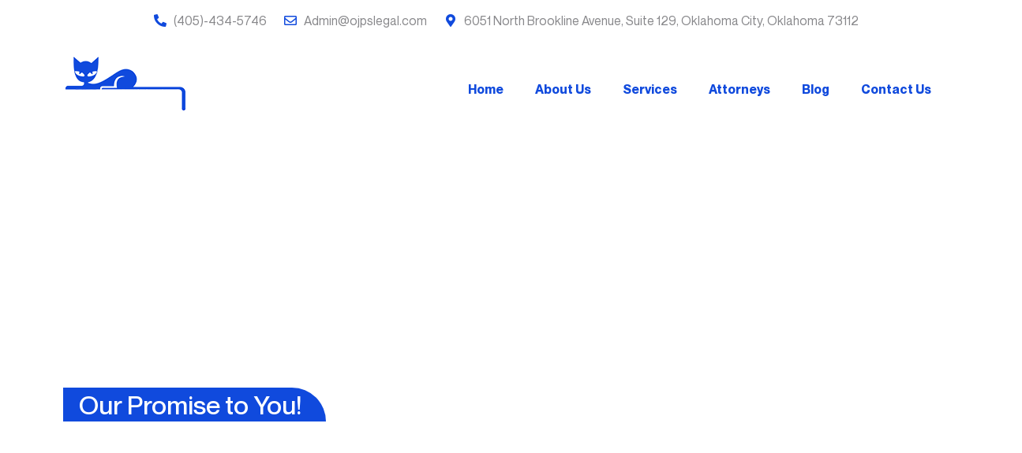

--- FILE ---
content_type: text/html; charset=UTF-8
request_url: https://oklahomaprivateinvestigations.com/child-custody-private-investigator/
body_size: 35940
content:
<!doctype html>
<html lang="en">
<head><meta charset="UTF-8"><script>if(navigator.userAgent.match(/MSIE|Internet Explorer/i)||navigator.userAgent.match(/Trident\/7\..*?rv:11/i)){var href=document.location.href;if(!href.match(/[?&]nowprocket/)){if(href.indexOf("?")==-1){if(href.indexOf("#")==-1){document.location.href=href+"?nowprocket=1"}else{document.location.href=href.replace("#","?nowprocket=1#")}}else{if(href.indexOf("#")==-1){document.location.href=href+"&nowprocket=1"}else{document.location.href=href.replace("#","&nowprocket=1#")}}}}</script><script>(()=>{class RocketLazyLoadScripts{constructor(){this.v="2.0.4",this.userEvents=["keydown","keyup","mousedown","mouseup","mousemove","mouseover","mouseout","touchmove","touchstart","touchend","touchcancel","wheel","click","dblclick","input"],this.attributeEvents=["onblur","onclick","oncontextmenu","ondblclick","onfocus","onmousedown","onmouseenter","onmouseleave","onmousemove","onmouseout","onmouseover","onmouseup","onmousewheel","onscroll","onsubmit"]}async t(){this.i(),this.o(),/iP(ad|hone)/.test(navigator.userAgent)&&this.h(),this.u(),this.l(this),this.m(),this.k(this),this.p(this),this._(),await Promise.all([this.R(),this.L()]),this.lastBreath=Date.now(),this.S(this),this.P(),this.D(),this.O(),this.M(),await this.C(this.delayedScripts.normal),await this.C(this.delayedScripts.defer),await this.C(this.delayedScripts.async),await this.T(),await this.F(),await this.j(),await this.A(),window.dispatchEvent(new Event("rocket-allScriptsLoaded")),this.everythingLoaded=!0,this.lastTouchEnd&&await new Promise(t=>setTimeout(t,500-Date.now()+this.lastTouchEnd)),this.I(),this.H(),this.U(),this.W()}i(){this.CSPIssue=sessionStorage.getItem("rocketCSPIssue"),document.addEventListener("securitypolicyviolation",t=>{this.CSPIssue||"script-src-elem"!==t.violatedDirective||"data"!==t.blockedURI||(this.CSPIssue=!0,sessionStorage.setItem("rocketCSPIssue",!0))},{isRocket:!0})}o(){window.addEventListener("pageshow",t=>{this.persisted=t.persisted,this.realWindowLoadedFired=!0},{isRocket:!0}),window.addEventListener("pagehide",()=>{this.onFirstUserAction=null},{isRocket:!0})}h(){let t;function e(e){t=e}window.addEventListener("touchstart",e,{isRocket:!0}),window.addEventListener("touchend",function i(o){o.changedTouches[0]&&t.changedTouches[0]&&Math.abs(o.changedTouches[0].pageX-t.changedTouches[0].pageX)<10&&Math.abs(o.changedTouches[0].pageY-t.changedTouches[0].pageY)<10&&o.timeStamp-t.timeStamp<200&&(window.removeEventListener("touchstart",e,{isRocket:!0}),window.removeEventListener("touchend",i,{isRocket:!0}),"INPUT"===o.target.tagName&&"text"===o.target.type||(o.target.dispatchEvent(new TouchEvent("touchend",{target:o.target,bubbles:!0})),o.target.dispatchEvent(new MouseEvent("mouseover",{target:o.target,bubbles:!0})),o.target.dispatchEvent(new PointerEvent("click",{target:o.target,bubbles:!0,cancelable:!0,detail:1,clientX:o.changedTouches[0].clientX,clientY:o.changedTouches[0].clientY})),event.preventDefault()))},{isRocket:!0})}q(t){this.userActionTriggered||("mousemove"!==t.type||this.firstMousemoveIgnored?"keyup"===t.type||"mouseover"===t.type||"mouseout"===t.type||(this.userActionTriggered=!0,this.onFirstUserAction&&this.onFirstUserAction()):this.firstMousemoveIgnored=!0),"click"===t.type&&t.preventDefault(),t.stopPropagation(),t.stopImmediatePropagation(),"touchstart"===this.lastEvent&&"touchend"===t.type&&(this.lastTouchEnd=Date.now()),"click"===t.type&&(this.lastTouchEnd=0),this.lastEvent=t.type,t.composedPath&&t.composedPath()[0].getRootNode()instanceof ShadowRoot&&(t.rocketTarget=t.composedPath()[0]),this.savedUserEvents.push(t)}u(){this.savedUserEvents=[],this.userEventHandler=this.q.bind(this),this.userEvents.forEach(t=>window.addEventListener(t,this.userEventHandler,{passive:!1,isRocket:!0})),document.addEventListener("visibilitychange",this.userEventHandler,{isRocket:!0})}U(){this.userEvents.forEach(t=>window.removeEventListener(t,this.userEventHandler,{passive:!1,isRocket:!0})),document.removeEventListener("visibilitychange",this.userEventHandler,{isRocket:!0}),this.savedUserEvents.forEach(t=>{(t.rocketTarget||t.target).dispatchEvent(new window[t.constructor.name](t.type,t))})}m(){const t="return false",e=Array.from(this.attributeEvents,t=>"data-rocket-"+t),i="["+this.attributeEvents.join("],[")+"]",o="[data-rocket-"+this.attributeEvents.join("],[data-rocket-")+"]",s=(e,i,o)=>{o&&o!==t&&(e.setAttribute("data-rocket-"+i,o),e["rocket"+i]=new Function("event",o),e.setAttribute(i,t))};new MutationObserver(t=>{for(const n of t)"attributes"===n.type&&(n.attributeName.startsWith("data-rocket-")||this.everythingLoaded?n.attributeName.startsWith("data-rocket-")&&this.everythingLoaded&&this.N(n.target,n.attributeName.substring(12)):s(n.target,n.attributeName,n.target.getAttribute(n.attributeName))),"childList"===n.type&&n.addedNodes.forEach(t=>{if(t.nodeType===Node.ELEMENT_NODE)if(this.everythingLoaded)for(const i of[t,...t.querySelectorAll(o)])for(const t of i.getAttributeNames())e.includes(t)&&this.N(i,t.substring(12));else for(const e of[t,...t.querySelectorAll(i)])for(const t of e.getAttributeNames())this.attributeEvents.includes(t)&&s(e,t,e.getAttribute(t))})}).observe(document,{subtree:!0,childList:!0,attributeFilter:[...this.attributeEvents,...e]})}I(){this.attributeEvents.forEach(t=>{document.querySelectorAll("[data-rocket-"+t+"]").forEach(e=>{this.N(e,t)})})}N(t,e){const i=t.getAttribute("data-rocket-"+e);i&&(t.setAttribute(e,i),t.removeAttribute("data-rocket-"+e))}k(t){Object.defineProperty(HTMLElement.prototype,"onclick",{get(){return this.rocketonclick||null},set(e){this.rocketonclick=e,this.setAttribute(t.everythingLoaded?"onclick":"data-rocket-onclick","this.rocketonclick(event)")}})}S(t){function e(e,i){let o=e[i];e[i]=null,Object.defineProperty(e,i,{get:()=>o,set(s){t.everythingLoaded?o=s:e["rocket"+i]=o=s}})}e(document,"onreadystatechange"),e(window,"onload"),e(window,"onpageshow");try{Object.defineProperty(document,"readyState",{get:()=>t.rocketReadyState,set(e){t.rocketReadyState=e},configurable:!0}),document.readyState="loading"}catch(t){console.log("WPRocket DJE readyState conflict, bypassing")}}l(t){this.originalAddEventListener=EventTarget.prototype.addEventListener,this.originalRemoveEventListener=EventTarget.prototype.removeEventListener,this.savedEventListeners=[],EventTarget.prototype.addEventListener=function(e,i,o){o&&o.isRocket||!t.B(e,this)&&!t.userEvents.includes(e)||t.B(e,this)&&!t.userActionTriggered||e.startsWith("rocket-")||t.everythingLoaded?t.originalAddEventListener.call(this,e,i,o):(t.savedEventListeners.push({target:this,remove:!1,type:e,func:i,options:o}),"mouseenter"!==e&&"mouseleave"!==e||t.originalAddEventListener.call(this,e,t.savedUserEvents.push,o))},EventTarget.prototype.removeEventListener=function(e,i,o){o&&o.isRocket||!t.B(e,this)&&!t.userEvents.includes(e)||t.B(e,this)&&!t.userActionTriggered||e.startsWith("rocket-")||t.everythingLoaded?t.originalRemoveEventListener.call(this,e,i,o):t.savedEventListeners.push({target:this,remove:!0,type:e,func:i,options:o})}}J(t,e){this.savedEventListeners=this.savedEventListeners.filter(i=>{let o=i.type,s=i.target||window;return e!==o||t!==s||(this.B(o,s)&&(i.type="rocket-"+o),this.$(i),!1)})}H(){EventTarget.prototype.addEventListener=this.originalAddEventListener,EventTarget.prototype.removeEventListener=this.originalRemoveEventListener,this.savedEventListeners.forEach(t=>this.$(t))}$(t){t.remove?this.originalRemoveEventListener.call(t.target,t.type,t.func,t.options):this.originalAddEventListener.call(t.target,t.type,t.func,t.options)}p(t){let e;function i(e){return t.everythingLoaded?e:e.split(" ").map(t=>"load"===t||t.startsWith("load.")?"rocket-jquery-load":t).join(" ")}function o(o){function s(e){const s=o.fn[e];o.fn[e]=o.fn.init.prototype[e]=function(){return this[0]===window&&t.userActionTriggered&&("string"==typeof arguments[0]||arguments[0]instanceof String?arguments[0]=i(arguments[0]):"object"==typeof arguments[0]&&Object.keys(arguments[0]).forEach(t=>{const e=arguments[0][t];delete arguments[0][t],arguments[0][i(t)]=e})),s.apply(this,arguments),this}}if(o&&o.fn&&!t.allJQueries.includes(o)){const e={DOMContentLoaded:[],"rocket-DOMContentLoaded":[]};for(const t in e)document.addEventListener(t,()=>{e[t].forEach(t=>t())},{isRocket:!0});o.fn.ready=o.fn.init.prototype.ready=function(i){function s(){parseInt(o.fn.jquery)>2?setTimeout(()=>i.bind(document)(o)):i.bind(document)(o)}return"function"==typeof i&&(t.realDomReadyFired?!t.userActionTriggered||t.fauxDomReadyFired?s():e["rocket-DOMContentLoaded"].push(s):e.DOMContentLoaded.push(s)),o([])},s("on"),s("one"),s("off"),t.allJQueries.push(o)}e=o}t.allJQueries=[],o(window.jQuery),Object.defineProperty(window,"jQuery",{get:()=>e,set(t){o(t)}})}P(){const t=new Map;document.write=document.writeln=function(e){const i=document.currentScript,o=document.createRange(),s=i.parentElement;let n=t.get(i);void 0===n&&(n=i.nextSibling,t.set(i,n));const c=document.createDocumentFragment();o.setStart(c,0),c.appendChild(o.createContextualFragment(e)),s.insertBefore(c,n)}}async R(){return new Promise(t=>{this.userActionTriggered?t():this.onFirstUserAction=t})}async L(){return new Promise(t=>{document.addEventListener("DOMContentLoaded",()=>{this.realDomReadyFired=!0,t()},{isRocket:!0})})}async j(){return this.realWindowLoadedFired?Promise.resolve():new Promise(t=>{window.addEventListener("load",t,{isRocket:!0})})}M(){this.pendingScripts=[];this.scriptsMutationObserver=new MutationObserver(t=>{for(const e of t)e.addedNodes.forEach(t=>{"SCRIPT"!==t.tagName||t.noModule||t.isWPRocket||this.pendingScripts.push({script:t,promise:new Promise(e=>{const i=()=>{const i=this.pendingScripts.findIndex(e=>e.script===t);i>=0&&this.pendingScripts.splice(i,1),e()};t.addEventListener("load",i,{isRocket:!0}),t.addEventListener("error",i,{isRocket:!0}),setTimeout(i,1e3)})})})}),this.scriptsMutationObserver.observe(document,{childList:!0,subtree:!0})}async F(){await this.X(),this.pendingScripts.length?(await this.pendingScripts[0].promise,await this.F()):this.scriptsMutationObserver.disconnect()}D(){this.delayedScripts={normal:[],async:[],defer:[]},document.querySelectorAll("script[type$=rocketlazyloadscript]").forEach(t=>{t.hasAttribute("data-rocket-src")?t.hasAttribute("async")&&!1!==t.async?this.delayedScripts.async.push(t):t.hasAttribute("defer")&&!1!==t.defer||"module"===t.getAttribute("data-rocket-type")?this.delayedScripts.defer.push(t):this.delayedScripts.normal.push(t):this.delayedScripts.normal.push(t)})}async _(){await this.L();let t=[];document.querySelectorAll("script[type$=rocketlazyloadscript][data-rocket-src]").forEach(e=>{let i=e.getAttribute("data-rocket-src");if(i&&!i.startsWith("data:")){i.startsWith("//")&&(i=location.protocol+i);try{const o=new URL(i).origin;o!==location.origin&&t.push({src:o,crossOrigin:e.crossOrigin||"module"===e.getAttribute("data-rocket-type")})}catch(t){}}}),t=[...new Map(t.map(t=>[JSON.stringify(t),t])).values()],this.Y(t,"preconnect")}async G(t){if(await this.K(),!0!==t.noModule||!("noModule"in HTMLScriptElement.prototype))return new Promise(e=>{let i;function o(){(i||t).setAttribute("data-rocket-status","executed"),e()}try{if(navigator.userAgent.includes("Firefox/")||""===navigator.vendor||this.CSPIssue)i=document.createElement("script"),[...t.attributes].forEach(t=>{let e=t.nodeName;"type"!==e&&("data-rocket-type"===e&&(e="type"),"data-rocket-src"===e&&(e="src"),i.setAttribute(e,t.nodeValue))}),t.text&&(i.text=t.text),t.nonce&&(i.nonce=t.nonce),i.hasAttribute("src")?(i.addEventListener("load",o,{isRocket:!0}),i.addEventListener("error",()=>{i.setAttribute("data-rocket-status","failed-network"),e()},{isRocket:!0}),setTimeout(()=>{i.isConnected||e()},1)):(i.text=t.text,o()),i.isWPRocket=!0,t.parentNode.replaceChild(i,t);else{const i=t.getAttribute("data-rocket-type"),s=t.getAttribute("data-rocket-src");i?(t.type=i,t.removeAttribute("data-rocket-type")):t.removeAttribute("type"),t.addEventListener("load",o,{isRocket:!0}),t.addEventListener("error",i=>{this.CSPIssue&&i.target.src.startsWith("data:")?(console.log("WPRocket: CSP fallback activated"),t.removeAttribute("src"),this.G(t).then(e)):(t.setAttribute("data-rocket-status","failed-network"),e())},{isRocket:!0}),s?(t.fetchPriority="high",t.removeAttribute("data-rocket-src"),t.src=s):t.src="data:text/javascript;base64,"+window.btoa(unescape(encodeURIComponent(t.text)))}}catch(i){t.setAttribute("data-rocket-status","failed-transform"),e()}});t.setAttribute("data-rocket-status","skipped")}async C(t){const e=t.shift();return e?(e.isConnected&&await this.G(e),this.C(t)):Promise.resolve()}O(){this.Y([...this.delayedScripts.normal,...this.delayedScripts.defer,...this.delayedScripts.async],"preload")}Y(t,e){this.trash=this.trash||[];let i=!0;var o=document.createDocumentFragment();t.forEach(t=>{const s=t.getAttribute&&t.getAttribute("data-rocket-src")||t.src;if(s&&!s.startsWith("data:")){const n=document.createElement("link");n.href=s,n.rel=e,"preconnect"!==e&&(n.as="script",n.fetchPriority=i?"high":"low"),t.getAttribute&&"module"===t.getAttribute("data-rocket-type")&&(n.crossOrigin=!0),t.crossOrigin&&(n.crossOrigin=t.crossOrigin),t.integrity&&(n.integrity=t.integrity),t.nonce&&(n.nonce=t.nonce),o.appendChild(n),this.trash.push(n),i=!1}}),document.head.appendChild(o)}W(){this.trash.forEach(t=>t.remove())}async T(){try{document.readyState="interactive"}catch(t){}this.fauxDomReadyFired=!0;try{await this.K(),this.J(document,"readystatechange"),document.dispatchEvent(new Event("rocket-readystatechange")),await this.K(),document.rocketonreadystatechange&&document.rocketonreadystatechange(),await this.K(),this.J(document,"DOMContentLoaded"),document.dispatchEvent(new Event("rocket-DOMContentLoaded")),await this.K(),this.J(window,"DOMContentLoaded"),window.dispatchEvent(new Event("rocket-DOMContentLoaded"))}catch(t){console.error(t)}}async A(){try{document.readyState="complete"}catch(t){}try{await this.K(),this.J(document,"readystatechange"),document.dispatchEvent(new Event("rocket-readystatechange")),await this.K(),document.rocketonreadystatechange&&document.rocketonreadystatechange(),await this.K(),this.J(window,"load"),window.dispatchEvent(new Event("rocket-load")),await this.K(),window.rocketonload&&window.rocketonload(),await this.K(),this.allJQueries.forEach(t=>t(window).trigger("rocket-jquery-load")),await this.K(),this.J(window,"pageshow");const t=new Event("rocket-pageshow");t.persisted=this.persisted,window.dispatchEvent(t),await this.K(),window.rocketonpageshow&&window.rocketonpageshow({persisted:this.persisted})}catch(t){console.error(t)}}async K(){Date.now()-this.lastBreath>45&&(await this.X(),this.lastBreath=Date.now())}async X(){return document.hidden?new Promise(t=>setTimeout(t)):new Promise(t=>requestAnimationFrame(t))}B(t,e){return e===document&&"readystatechange"===t||(e===document&&"DOMContentLoaded"===t||(e===window&&"DOMContentLoaded"===t||(e===window&&"load"===t||e===window&&"pageshow"===t)))}static run(){(new RocketLazyLoadScripts).t()}}RocketLazyLoadScripts.run()})();</script>
	
		<meta name="viewport" content="width=device-width, initial-scale=1">
	<link rel="profile" href="https://gmpg.org/xfn/11">
	<meta name='robots' content='index, follow, max-image-preview:large, max-snippet:-1, max-video-preview:-1' />
	<style>img:is([sizes="auto" i], [sizes^="auto," i]) { contain-intrinsic-size: 3000px 1500px }</style>
	
	<!-- This site is optimized with the Yoast SEO plugin v25.3.1 - https://yoast.com/wordpress/plugins/seo/ -->
	<title>Find the Best Child Custody Private Investigator</title>
	<meta name="description" content="Our child custody and child abduction private detectives from our agency have put together a series of FAQS." />
	<link rel="canonical" href="https://oklahomaprivateinvestigations.com/child-custody-private-investigator/" />
	<meta property="og:locale" content="en_US" />
	<meta property="og:type" content="article" />
	<meta property="og:title" content="Find the Best Child Custody Private Investigator" />
	<meta property="og:description" content="Our child custody and child abduction private detectives from our agency have put together a series of FAQS." />
	<meta property="og:url" content="https://oklahomaprivateinvestigations.com/child-custody-private-investigator/" />
	<meta property="og:site_name" content="Oklahoma Process Server, Private Investigator, Bail Bonds OKC" />
	<meta property="article:modified_time" content="2025-03-25T09:57:42+00:00" />
	<meta property="og:image" content="https://oklahomaprivateinvestigations.com/wp-content/uploads/2022/09/4logo.png" />
	<meta name="twitter:label1" content="Est. reading time" />
	<meta name="twitter:data1" content="2 minutes" />
	<script type="application/ld+json" class="yoast-schema-graph">{"@context":"https://schema.org","@graph":[{"@type":"WebPage","@id":"https://oklahomaprivateinvestigations.com/child-custody-private-investigator/","url":"https://oklahomaprivateinvestigations.com/child-custody-private-investigator/","name":"Find the Best Child Custody Private Investigator","isPartOf":{"@id":"https://oklahomaprivateinvestigations.com/#website"},"primaryImageOfPage":{"@id":"https://oklahomaprivateinvestigations.com/child-custody-private-investigator/#primaryimage"},"image":{"@id":"https://oklahomaprivateinvestigations.com/child-custody-private-investigator/#primaryimage"},"thumbnailUrl":"https://oklahomaprivateinvestigations.com/wp-content/uploads/2022/09/4logo.png","datePublished":"2023-03-29T16:14:37+00:00","dateModified":"2025-03-25T09:57:42+00:00","description":"Our child custody and child abduction private detectives from our agency have put together a series of FAQS.","breadcrumb":{"@id":"https://oklahomaprivateinvestigations.com/child-custody-private-investigator/#breadcrumb"},"inLanguage":"en","potentialAction":[{"@type":"ReadAction","target":["https://oklahomaprivateinvestigations.com/child-custody-private-investigator/"]}]},{"@type":"ImageObject","inLanguage":"en","@id":"https://oklahomaprivateinvestigations.com/child-custody-private-investigator/#primaryimage","url":"https://oklahomaprivateinvestigations.com/wp-content/uploads/2022/09/4logo.png","contentUrl":"https://oklahomaprivateinvestigations.com/wp-content/uploads/2022/09/4logo.png","width":524,"height":68},{"@type":"BreadcrumbList","@id":"https://oklahomaprivateinvestigations.com/child-custody-private-investigator/#breadcrumb","itemListElement":[{"@type":"ListItem","position":1,"name":"Home","item":"https://oklahomaprivateinvestigations.com/"},{"@type":"ListItem","position":2,"name":"Locating an Expert Child Custody Private Investigator"}]},{"@type":"WebSite","@id":"https://oklahomaprivateinvestigations.com/#website","url":"https://oklahomaprivateinvestigations.com/","name":"Oklahoma Process Server, Private Investigator, Bail Bonds OKC","description":"","publisher":{"@id":"https://oklahomaprivateinvestigations.com/#organization"},"potentialAction":[{"@type":"SearchAction","target":{"@type":"EntryPoint","urlTemplate":"https://oklahomaprivateinvestigations.com/?s={search_term_string}"},"query-input":{"@type":"PropertyValueSpecification","valueRequired":true,"valueName":"search_term_string"}}],"inLanguage":"en"},{"@type":"Organization","@id":"https://oklahomaprivateinvestigations.com/#organization","name":"Oklahoma Private Investigations","url":"https://oklahomaprivateinvestigations.com/","logo":{"@type":"ImageObject","inLanguage":"en","@id":"https://oklahomaprivateinvestigations.com/#/schema/logo/image/","url":"https://oklahomaprivateinvestigations.com/wp-content/uploads/2022/09/logo-1-1.png","contentUrl":"https://oklahomaprivateinvestigations.com/wp-content/uploads/2022/09/logo-1-1.png","width":158,"height":81,"caption":"Oklahoma Private Investigations"},"image":{"@id":"https://oklahomaprivateinvestigations.com/#/schema/logo/image/"}}]}</script>
	<!-- / Yoast SEO plugin. -->



<link rel="alternate" type="application/rss+xml" title="Oklahoma Process Server, Private Investigator, Bail Bonds OKC &raquo; Feed" href="https://oklahomaprivateinvestigations.com/feed/" />
<link rel="alternate" type="application/rss+xml" title="Oklahoma Process Server, Private Investigator, Bail Bonds OKC &raquo; Comments Feed" href="https://oklahomaprivateinvestigations.com/comments/feed/" />
<style id='wp-emoji-styles-inline-css'>

	img.wp-smiley, img.emoji {
		display: inline !important;
		border: none !important;
		box-shadow: none !important;
		height: 1em !important;
		width: 1em !important;
		margin: 0 0.07em !important;
		vertical-align: -0.1em !important;
		background: none !important;
		padding: 0 !important;
	}
</style>
<link rel='stylesheet' id='wp-block-library-css' href='https://oklahomaprivateinvestigations.com/wp-includes/css/dist/block-library/style.min.css?ver=6.7.4' media='all' />
<style id='classic-theme-styles-inline-css'>
/*! This file is auto-generated */
.wp-block-button__link{color:#fff;background-color:#32373c;border-radius:9999px;box-shadow:none;text-decoration:none;padding:calc(.667em + 2px) calc(1.333em + 2px);font-size:1.125em}.wp-block-file__button{background:#32373c;color:#fff;text-decoration:none}
</style>
<style id='global-styles-inline-css'>
:root{--wp--preset--aspect-ratio--square: 1;--wp--preset--aspect-ratio--4-3: 4/3;--wp--preset--aspect-ratio--3-4: 3/4;--wp--preset--aspect-ratio--3-2: 3/2;--wp--preset--aspect-ratio--2-3: 2/3;--wp--preset--aspect-ratio--16-9: 16/9;--wp--preset--aspect-ratio--9-16: 9/16;--wp--preset--color--black: #000000;--wp--preset--color--cyan-bluish-gray: #abb8c3;--wp--preset--color--white: #ffffff;--wp--preset--color--pale-pink: #f78da7;--wp--preset--color--vivid-red: #cf2e2e;--wp--preset--color--luminous-vivid-orange: #ff6900;--wp--preset--color--luminous-vivid-amber: #fcb900;--wp--preset--color--light-green-cyan: #7bdcb5;--wp--preset--color--vivid-green-cyan: #00d084;--wp--preset--color--pale-cyan-blue: #8ed1fc;--wp--preset--color--vivid-cyan-blue: #0693e3;--wp--preset--color--vivid-purple: #9b51e0;--wp--preset--gradient--vivid-cyan-blue-to-vivid-purple: linear-gradient(135deg,rgba(6,147,227,1) 0%,rgb(155,81,224) 100%);--wp--preset--gradient--light-green-cyan-to-vivid-green-cyan: linear-gradient(135deg,rgb(122,220,180) 0%,rgb(0,208,130) 100%);--wp--preset--gradient--luminous-vivid-amber-to-luminous-vivid-orange: linear-gradient(135deg,rgba(252,185,0,1) 0%,rgba(255,105,0,1) 100%);--wp--preset--gradient--luminous-vivid-orange-to-vivid-red: linear-gradient(135deg,rgba(255,105,0,1) 0%,rgb(207,46,46) 100%);--wp--preset--gradient--very-light-gray-to-cyan-bluish-gray: linear-gradient(135deg,rgb(238,238,238) 0%,rgb(169,184,195) 100%);--wp--preset--gradient--cool-to-warm-spectrum: linear-gradient(135deg,rgb(74,234,220) 0%,rgb(151,120,209) 20%,rgb(207,42,186) 40%,rgb(238,44,130) 60%,rgb(251,105,98) 80%,rgb(254,248,76) 100%);--wp--preset--gradient--blush-light-purple: linear-gradient(135deg,rgb(255,206,236) 0%,rgb(152,150,240) 100%);--wp--preset--gradient--blush-bordeaux: linear-gradient(135deg,rgb(254,205,165) 0%,rgb(254,45,45) 50%,rgb(107,0,62) 100%);--wp--preset--gradient--luminous-dusk: linear-gradient(135deg,rgb(255,203,112) 0%,rgb(199,81,192) 50%,rgb(65,88,208) 100%);--wp--preset--gradient--pale-ocean: linear-gradient(135deg,rgb(255,245,203) 0%,rgb(182,227,212) 50%,rgb(51,167,181) 100%);--wp--preset--gradient--electric-grass: linear-gradient(135deg,rgb(202,248,128) 0%,rgb(113,206,126) 100%);--wp--preset--gradient--midnight: linear-gradient(135deg,rgb(2,3,129) 0%,rgb(40,116,252) 100%);--wp--preset--font-size--small: 13px;--wp--preset--font-size--medium: 20px;--wp--preset--font-size--large: 36px;--wp--preset--font-size--x-large: 42px;--wp--preset--spacing--20: 0.44rem;--wp--preset--spacing--30: 0.67rem;--wp--preset--spacing--40: 1rem;--wp--preset--spacing--50: 1.5rem;--wp--preset--spacing--60: 2.25rem;--wp--preset--spacing--70: 3.38rem;--wp--preset--spacing--80: 5.06rem;--wp--preset--shadow--natural: 6px 6px 9px rgba(0, 0, 0, 0.2);--wp--preset--shadow--deep: 12px 12px 50px rgba(0, 0, 0, 0.4);--wp--preset--shadow--sharp: 6px 6px 0px rgba(0, 0, 0, 0.2);--wp--preset--shadow--outlined: 6px 6px 0px -3px rgba(255, 255, 255, 1), 6px 6px rgba(0, 0, 0, 1);--wp--preset--shadow--crisp: 6px 6px 0px rgba(0, 0, 0, 1);}:where(.is-layout-flex){gap: 0.5em;}:where(.is-layout-grid){gap: 0.5em;}body .is-layout-flex{display: flex;}.is-layout-flex{flex-wrap: wrap;align-items: center;}.is-layout-flex > :is(*, div){margin: 0;}body .is-layout-grid{display: grid;}.is-layout-grid > :is(*, div){margin: 0;}:where(.wp-block-columns.is-layout-flex){gap: 2em;}:where(.wp-block-columns.is-layout-grid){gap: 2em;}:where(.wp-block-post-template.is-layout-flex){gap: 1.25em;}:where(.wp-block-post-template.is-layout-grid){gap: 1.25em;}.has-black-color{color: var(--wp--preset--color--black) !important;}.has-cyan-bluish-gray-color{color: var(--wp--preset--color--cyan-bluish-gray) !important;}.has-white-color{color: var(--wp--preset--color--white) !important;}.has-pale-pink-color{color: var(--wp--preset--color--pale-pink) !important;}.has-vivid-red-color{color: var(--wp--preset--color--vivid-red) !important;}.has-luminous-vivid-orange-color{color: var(--wp--preset--color--luminous-vivid-orange) !important;}.has-luminous-vivid-amber-color{color: var(--wp--preset--color--luminous-vivid-amber) !important;}.has-light-green-cyan-color{color: var(--wp--preset--color--light-green-cyan) !important;}.has-vivid-green-cyan-color{color: var(--wp--preset--color--vivid-green-cyan) !important;}.has-pale-cyan-blue-color{color: var(--wp--preset--color--pale-cyan-blue) !important;}.has-vivid-cyan-blue-color{color: var(--wp--preset--color--vivid-cyan-blue) !important;}.has-vivid-purple-color{color: var(--wp--preset--color--vivid-purple) !important;}.has-black-background-color{background-color: var(--wp--preset--color--black) !important;}.has-cyan-bluish-gray-background-color{background-color: var(--wp--preset--color--cyan-bluish-gray) !important;}.has-white-background-color{background-color: var(--wp--preset--color--white) !important;}.has-pale-pink-background-color{background-color: var(--wp--preset--color--pale-pink) !important;}.has-vivid-red-background-color{background-color: var(--wp--preset--color--vivid-red) !important;}.has-luminous-vivid-orange-background-color{background-color: var(--wp--preset--color--luminous-vivid-orange) !important;}.has-luminous-vivid-amber-background-color{background-color: var(--wp--preset--color--luminous-vivid-amber) !important;}.has-light-green-cyan-background-color{background-color: var(--wp--preset--color--light-green-cyan) !important;}.has-vivid-green-cyan-background-color{background-color: var(--wp--preset--color--vivid-green-cyan) !important;}.has-pale-cyan-blue-background-color{background-color: var(--wp--preset--color--pale-cyan-blue) !important;}.has-vivid-cyan-blue-background-color{background-color: var(--wp--preset--color--vivid-cyan-blue) !important;}.has-vivid-purple-background-color{background-color: var(--wp--preset--color--vivid-purple) !important;}.has-black-border-color{border-color: var(--wp--preset--color--black) !important;}.has-cyan-bluish-gray-border-color{border-color: var(--wp--preset--color--cyan-bluish-gray) !important;}.has-white-border-color{border-color: var(--wp--preset--color--white) !important;}.has-pale-pink-border-color{border-color: var(--wp--preset--color--pale-pink) !important;}.has-vivid-red-border-color{border-color: var(--wp--preset--color--vivid-red) !important;}.has-luminous-vivid-orange-border-color{border-color: var(--wp--preset--color--luminous-vivid-orange) !important;}.has-luminous-vivid-amber-border-color{border-color: var(--wp--preset--color--luminous-vivid-amber) !important;}.has-light-green-cyan-border-color{border-color: var(--wp--preset--color--light-green-cyan) !important;}.has-vivid-green-cyan-border-color{border-color: var(--wp--preset--color--vivid-green-cyan) !important;}.has-pale-cyan-blue-border-color{border-color: var(--wp--preset--color--pale-cyan-blue) !important;}.has-vivid-cyan-blue-border-color{border-color: var(--wp--preset--color--vivid-cyan-blue) !important;}.has-vivid-purple-border-color{border-color: var(--wp--preset--color--vivid-purple) !important;}.has-vivid-cyan-blue-to-vivid-purple-gradient-background{background: var(--wp--preset--gradient--vivid-cyan-blue-to-vivid-purple) !important;}.has-light-green-cyan-to-vivid-green-cyan-gradient-background{background: var(--wp--preset--gradient--light-green-cyan-to-vivid-green-cyan) !important;}.has-luminous-vivid-amber-to-luminous-vivid-orange-gradient-background{background: var(--wp--preset--gradient--luminous-vivid-amber-to-luminous-vivid-orange) !important;}.has-luminous-vivid-orange-to-vivid-red-gradient-background{background: var(--wp--preset--gradient--luminous-vivid-orange-to-vivid-red) !important;}.has-very-light-gray-to-cyan-bluish-gray-gradient-background{background: var(--wp--preset--gradient--very-light-gray-to-cyan-bluish-gray) !important;}.has-cool-to-warm-spectrum-gradient-background{background: var(--wp--preset--gradient--cool-to-warm-spectrum) !important;}.has-blush-light-purple-gradient-background{background: var(--wp--preset--gradient--blush-light-purple) !important;}.has-blush-bordeaux-gradient-background{background: var(--wp--preset--gradient--blush-bordeaux) !important;}.has-luminous-dusk-gradient-background{background: var(--wp--preset--gradient--luminous-dusk) !important;}.has-pale-ocean-gradient-background{background: var(--wp--preset--gradient--pale-ocean) !important;}.has-electric-grass-gradient-background{background: var(--wp--preset--gradient--electric-grass) !important;}.has-midnight-gradient-background{background: var(--wp--preset--gradient--midnight) !important;}.has-small-font-size{font-size: var(--wp--preset--font-size--small) !important;}.has-medium-font-size{font-size: var(--wp--preset--font-size--medium) !important;}.has-large-font-size{font-size: var(--wp--preset--font-size--large) !important;}.has-x-large-font-size{font-size: var(--wp--preset--font-size--x-large) !important;}
:where(.wp-block-post-template.is-layout-flex){gap: 1.25em;}:where(.wp-block-post-template.is-layout-grid){gap: 1.25em;}
:where(.wp-block-columns.is-layout-flex){gap: 2em;}:where(.wp-block-columns.is-layout-grid){gap: 2em;}
:root :where(.wp-block-pullquote){font-size: 1.5em;line-height: 1.6;}
</style>
<link data-minify="1" rel='stylesheet' id='contact-form-7-signature-addon-css' href='https://oklahomaprivateinvestigations.com/wp-content/cache/min/1/wp-content/plugins/contact-form-7-signature-addon/public/css/style.css?ver=1767967315' media='all' />
<link data-minify="1" rel='stylesheet' id='hfe-style-css' href='https://oklahomaprivateinvestigations.com/wp-content/cache/min/1/wp-content/plugins/header-footer-elementor/assets/css/header-footer-elementor.css?ver=1767967315' media='all' />
<link data-minify="1" rel='stylesheet' id='elementor-icons-css' href='https://oklahomaprivateinvestigations.com/wp-content/cache/min/1/wp-content/plugins/elementor/assets/lib/eicons/css/elementor-icons.min.css?ver=1767967315' media='all' />
<link rel='stylesheet' id='elementor-frontend-legacy-css' href='https://oklahomaprivateinvestigations.com/wp-content/plugins/elementor/assets/css/frontend-legacy.min.css?ver=3.11.0' media='all' />
<link rel='stylesheet' id='elementor-frontend-css' href='https://oklahomaprivateinvestigations.com/wp-content/plugins/elementor/assets/css/frontend.min.css?ver=3.11.0' media='all' />
<link rel='stylesheet' id='swiper-css' href='https://oklahomaprivateinvestigations.com/wp-content/plugins/elementor/assets/lib/swiper/css/swiper.min.css?ver=5.3.6' media='all' />
<link rel='stylesheet' id='elementor-post-2793-css' href='https://oklahomaprivateinvestigations.com/wp-content/uploads/elementor/css/post-2793.css?ver=1749117729' media='all' />
<link rel='stylesheet' id='elementor-pro-css' href='https://oklahomaprivateinvestigations.com/wp-content/plugins/elementor-pro/assets/css/frontend.min.css?ver=3.7.7' media='all' />
<link data-minify="1" rel='stylesheet' id='font-awesome-5-all-css' href='https://oklahomaprivateinvestigations.com/wp-content/cache/min/1/wp-content/plugins/elementor/assets/lib/font-awesome/css/all.min.css?ver=1767967315' media='all' />
<link rel='stylesheet' id='font-awesome-4-shim-css' href='https://oklahomaprivateinvestigations.com/wp-content/plugins/elementor/assets/lib/font-awesome/css/v4-shims.min.css?ver=3.11.0' media='all' />
<link rel='stylesheet' id='elementor-global-css' href='https://oklahomaprivateinvestigations.com/wp-content/uploads/elementor/css/global.css?ver=1749117730' media='all' />
<link rel='stylesheet' id='elementor-post-4599-css' href='https://oklahomaprivateinvestigations.com/wp-content/cache/background-css/1/oklahomaprivateinvestigations.com/wp-content/uploads/elementor/css/post-4599.css?ver=1749118413&wpr_t=1769037511' media='all' />
<link data-minify="1" rel='stylesheet' id='hfe-widgets-style-css' href='https://oklahomaprivateinvestigations.com/wp-content/cache/min/1/wp-content/plugins/header-footer-elementor/inc/widgets-css/frontend.css?ver=1767967315' media='all' />
<link data-minify="1" rel='stylesheet' id='dashicons-css' href='https://oklahomaprivateinvestigations.com/wp-content/cache/min/1/wp-includes/css/dashicons.min.css?ver=1767967315' media='all' />
<link rel='stylesheet' id='hello-elementor-css' href='https://oklahomaprivateinvestigations.com/wp-content/themes/hello-elementor/style.min.css?ver=2.6.1' media='all' />
<link rel='stylesheet' id='hello-elementor-theme-style-css' href='https://oklahomaprivateinvestigations.com/wp-content/themes/hello-elementor/theme.min.css?ver=2.6.1' media='all' />
<link rel='stylesheet' id='elementor-post-4135-css' href='https://oklahomaprivateinvestigations.com/wp-content/uploads/elementor/css/post-4135.css?ver=1749117730' media='all' />
<link rel='stylesheet' id='elementor-post-4132-css' href='https://oklahomaprivateinvestigations.com/wp-content/cache/background-css/1/oklahomaprivateinvestigations.com/wp-content/uploads/elementor/css/post-4132.css?ver=1749117730&wpr_t=1769037511' media='all' />
<link rel='stylesheet' id='elementor-post-4913-css' href='https://oklahomaprivateinvestigations.com/wp-content/uploads/elementor/css/post-4913.css?ver=1749117730' media='all' />
<link data-minify="1" rel='stylesheet' id='elementor-icons-ekiticons-css' href='https://oklahomaprivateinvestigations.com/wp-content/cache/min/1/wp-content/plugins/elementskit-lite/modules/elementskit-icon-pack/assets/css/ekiticons.css?ver=1767967315' media='all' />
<link data-minify="1" rel='stylesheet' id='ekit-widget-styles-css' href='https://oklahomaprivateinvestigations.com/wp-content/cache/background-css/1/oklahomaprivateinvestigations.com/wp-content/cache/min/1/wp-content/plugins/elementskit-lite/widgets/init/assets/css/widget-styles.css?ver=1767967315&wpr_t=1769037511' media='all' />
<link data-minify="1" rel='stylesheet' id='ekit-responsive-css' href='https://oklahomaprivateinvestigations.com/wp-content/cache/min/1/wp-content/plugins/elementskit-lite/widgets/init/assets/css/responsive.css?ver=1767967315' media='all' />
<link data-minify="1" rel='stylesheet' id='ecs-styles-css' href='https://oklahomaprivateinvestigations.com/wp-content/cache/min/1/wp-content/plugins/ele-custom-skin/assets/css/ecs-style.css?ver=1767967316' media='all' />
<link rel='stylesheet' id='elementor-post-4127-css' href='https://oklahomaprivateinvestigations.com/wp-content/uploads/elementor/css/post-4127.css?ver=1664507396' media='all' />
<style id='rocket-lazyload-inline-css'>
.rll-youtube-player{position:relative;padding-bottom:56.23%;height:0;overflow:hidden;max-width:100%;}.rll-youtube-player:focus-within{outline: 2px solid currentColor;outline-offset: 5px;}.rll-youtube-player iframe{position:absolute;top:0;left:0;width:100%;height:100%;z-index:100;background:0 0}.rll-youtube-player img{bottom:0;display:block;left:0;margin:auto;max-width:100%;width:100%;position:absolute;right:0;top:0;border:none;height:auto;-webkit-transition:.4s all;-moz-transition:.4s all;transition:.4s all}.rll-youtube-player img:hover{-webkit-filter:brightness(75%)}.rll-youtube-player .play{height:100%;width:100%;left:0;top:0;position:absolute;background:var(--wpr-bg-ea93cb91-cd88-4a88-9fee-d990595ae326) no-repeat center;background-color: transparent !important;cursor:pointer;border:none;}
</style>
<link rel='stylesheet' id='elementor-icons-shared-0-css' href='https://oklahomaprivateinvestigations.com/wp-content/plugins/elementor/assets/lib/font-awesome/css/fontawesome.min.css?ver=5.15.3' media='all' />
<link data-minify="1" rel='stylesheet' id='elementor-icons-fa-solid-css' href='https://oklahomaprivateinvestigations.com/wp-content/cache/min/1/wp-content/plugins/elementor/assets/lib/font-awesome/css/solid.min.css?ver=1767967316' media='all' />
<link data-minify="1" rel='stylesheet' id='elementor-icons-fa-regular-css' href='https://oklahomaprivateinvestigations.com/wp-content/cache/min/1/wp-content/plugins/elementor/assets/lib/font-awesome/css/regular.min.css?ver=1767967316' media='all' />
<link data-minify="1" rel='stylesheet' id='elementor-icons-fa-brands-css' href='https://oklahomaprivateinvestigations.com/wp-content/cache/min/1/wp-content/plugins/elementor/assets/lib/font-awesome/css/brands.min.css?ver=1767967316' media='all' />
<script type="rocketlazyloadscript" data-rocket-src="https://oklahomaprivateinvestigations.com/wp-content/plugins/contact-form-7-signature-addon/public/js/signature_pad.min.js?ver=4.2.2" id="contact-form-7-signature-addon-signature-js" data-rocket-defer defer></script>
<script type="rocketlazyloadscript" data-rocket-src="https://oklahomaprivateinvestigations.com/wp-includes/js/jquery/jquery.min.js?ver=3.7.1" id="jquery-core-js" data-rocket-defer defer></script>
<script type="rocketlazyloadscript" data-rocket-src="https://oklahomaprivateinvestigations.com/wp-includes/js/jquery/jquery-migrate.min.js?ver=3.4.1" id="jquery-migrate-js" data-rocket-defer defer></script>
<script type="rocketlazyloadscript" data-rocket-src="https://oklahomaprivateinvestigations.com/wp-content/plugins/contact-form-7-signature-addon/public/js/scripts.js?ver=4.2.2" id="contact-form-7-signature-addon-js" data-rocket-defer defer></script>
<script type="rocketlazyloadscript" data-rocket-src="https://oklahomaprivateinvestigations.com/wp-content/plugins/elementor/assets/lib/font-awesome/js/v4-shims.min.js?ver=3.11.0" id="font-awesome-4-shim-js" data-rocket-defer defer></script>
<script id="ecs_ajax_load-js-extra">
var ecs_ajax_params = {"ajaxurl":"https:\/\/oklahomaprivateinvestigations.com\/wp-admin\/admin-ajax.php","posts":"{\"page\":0,\"pagename\":\"child-custody-private-investigator\",\"error\":\"\",\"m\":\"\",\"p\":0,\"post_parent\":\"\",\"subpost\":\"\",\"subpost_id\":\"\",\"attachment\":\"\",\"attachment_id\":0,\"name\":\"child-custody-private-investigator\",\"page_id\":0,\"second\":\"\",\"minute\":\"\",\"hour\":\"\",\"day\":0,\"monthnum\":0,\"year\":0,\"w\":0,\"category_name\":\"\",\"tag\":\"\",\"cat\":\"\",\"tag_id\":\"\",\"author\":\"\",\"author_name\":\"\",\"feed\":\"\",\"tb\":\"\",\"paged\":0,\"meta_key\":\"\",\"meta_value\":\"\",\"preview\":\"\",\"s\":\"\",\"sentence\":\"\",\"title\":\"\",\"fields\":\"\",\"menu_order\":\"\",\"embed\":\"\",\"category__in\":[],\"category__not_in\":[],\"category__and\":[],\"post__in\":[],\"post__not_in\":[],\"post_name__in\":[],\"tag__in\":[],\"tag__not_in\":[],\"tag__and\":[],\"tag_slug__in\":[],\"tag_slug__and\":[],\"post_parent__in\":[],\"post_parent__not_in\":[],\"author__in\":[],\"author__not_in\":[],\"search_columns\":[],\"post_type\":[\"post\",\"page\",\"e-landing-page\"],\"ignore_sticky_posts\":false,\"suppress_filters\":false,\"cache_results\":true,\"update_post_term_cache\":true,\"update_menu_item_cache\":false,\"lazy_load_term_meta\":true,\"update_post_meta_cache\":true,\"posts_per_page\":10,\"nopaging\":false,\"comments_per_page\":\"50\",\"no_found_rows\":false,\"order\":\"DESC\"}"};
</script>
<script type="rocketlazyloadscript" data-rocket-src="https://oklahomaprivateinvestigations.com/wp-content/plugins/ele-custom-skin/assets/js/ecs_ajax_pagination.js?ver=3.1.7" id="ecs_ajax_load-js" data-rocket-defer defer></script>
<script type="rocketlazyloadscript" data-rocket-src="https://oklahomaprivateinvestigations.com/wp-content/plugins/ele-custom-skin/assets/js/ecs.js?ver=3.1.7" id="ecs-script-js" data-rocket-defer defer></script>
<link rel="https://api.w.org/" href="https://oklahomaprivateinvestigations.com/wp-json/" /><link rel="alternate" title="JSON" type="application/json" href="https://oklahomaprivateinvestigations.com/wp-json/wp/v2/pages/4599" /><link rel="EditURI" type="application/rsd+xml" title="RSD" href="https://oklahomaprivateinvestigations.com/xmlrpc.php?rsd" />
<meta name="generator" content="WordPress 6.7.4" />
<link rel='shortlink' href='https://oklahomaprivateinvestigations.com/?p=4599' />
<link rel="alternate" title="oEmbed (JSON)" type="application/json+oembed" href="https://oklahomaprivateinvestigations.com/wp-json/oembed/1.0/embed?url=https%3A%2F%2Foklahomaprivateinvestigations.com%2Fchild-custody-private-investigator%2F" />
<link rel="alternate" title="oEmbed (XML)" type="text/xml+oembed" href="https://oklahomaprivateinvestigations.com/wp-json/oembed/1.0/embed?url=https%3A%2F%2Foklahomaprivateinvestigations.com%2Fchild-custody-private-investigator%2F&#038;format=xml" />
<!-- start Simple Custom CSS and JS -->
<style>
/* Add your CSS code here.

For example:
.example {
    color: red;
}

For brushing up on your CSS knowledge, check out http://www.w3schools.com/css/css_syntax.asp

End of comment */ 

.comments-area a, .page-content a {
	text-decoration: none !important;
}



@media only screen and (max-width: 767px) { 
    
    .oklahero-bg {	
	background-position: 75% 0px !important;
}
}</style>
<!-- end Simple Custom CSS and JS -->
<!-- start Simple Custom CSS and JS -->
<script type="rocketlazyloadscript">window.addEventListener('DOMContentLoaded', function() {
jQuery(window).on("scroll", function() {
    if(jQuery(window).scrollTop() > 80) {
        jQuery(".ast-main-header-wrap, .menu-item").addClass("active");
      //final CSS class will be .ast-main-header-wrap.active, and .menu-item.active
    } else {
     
      jQuery(".ast-main-header-wrap, .menu-item").removeClass("active");
      // If above condition (scroll>80pixels) is not met then CSS become .ast-main-header-wrap, and .menu-item.
    }
});});</script>
<!-- end Simple Custom CSS and JS -->
<meta name="DC.title" content="Oklahoma Private Investigations" />
<meta name="geo.region" content="US-OK" />
<meta name="geo.placename" content="1304 NW 99th St Oklahoma, 73114" />
<meta name="geo.position" content="39.78373;-100.445882" />
<meta name="ICBM" content="39.78373, -100.445882" />

<!-- Generated using https://microdatagenerator.org/localbusiness-microdata-generator/ -->
<script type="application/ld+json">
{
	"@context": "https://schema.org",
	"@type": "LegalService",
	"name": "Oklahoma Private Investigations",
	"address": {
		"@type": "PostalAddress",
		"streetAddress": "1304 NW 99th St",
		"addressLocality": "Oklahoma City",
		"addressRegion": "OK ",
		"postalCode": "73114 "
	},
	"image": "https://oklahomaprivateinvestigations.com/wp-content/uploads/2022/03/logo-1.png",
	"email": "Admin@ojpslegal.com",
	"telePhone": "(405) 407-2891",
	"url": "https://oklahomaprivateinvestigations.com/",
	"paymentAccepted": [ "cash", "check", "credit card", "invoice", "paypal" ],
	"openingHours": "Mo,Tu,We,Th,Fr,Sa,Su 01:00-00:00",
	"openingHoursSpecification": [ {
		"@type": "OpeningHoursSpecification",
		"dayOfWeek": [
			"Monday",
			"Tuesday",
			"Wednesday",
			"Thursday",
			"Friday",
			"Saturday",
			"Sunday"
		],
		"opens": "01:00",
		"closes": "00:00"
	} ],
	"priceRange":"$$"

}
</script>
<meta name="generator" content="Elementor 3.11.0; settings: css_print_method-external, google_font-enabled, font_display-auto">
<link rel="icon" href="https://oklahomaprivateinvestigations.com/wp-content/uploads/2022/03/cropped-gallery-07-32x32.jpg" sizes="32x32" />
<link rel="icon" href="https://oklahomaprivateinvestigations.com/wp-content/uploads/2022/03/cropped-gallery-07-192x192.jpg" sizes="192x192" />
<link rel="apple-touch-icon" href="https://oklahomaprivateinvestigations.com/wp-content/uploads/2022/03/cropped-gallery-07-180x180.jpg" />
<meta name="msapplication-TileImage" content="https://oklahomaprivateinvestigations.com/wp-content/uploads/2022/03/cropped-gallery-07-270x270.jpg" />
<noscript><style id="rocket-lazyload-nojs-css">.rll-youtube-player, [data-lazy-src]{display:none !important;}</style></noscript><style id="wpr-lazyload-bg-container"></style><style id="wpr-lazyload-bg-exclusion"></style>
<noscript>
<style id="wpr-lazyload-bg-nostyle">.elementor-4599 .elementor-element.elementor-element-e06960b:not(.elementor-motion-effects-element-type-background), .elementor-4599 .elementor-element.elementor-element-e06960b > .elementor-motion-effects-container > .elementor-motion-effects-layer{--wpr-bg-cca69321-c3c2-463c-af8e-cbe6b9d4c778: url('https://oklahomaprivateinvestigations.com/wp-content/uploads/2022/09/Beansreviews-Home-Page-BG2.png');}.elementor-4132 .elementor-element.elementor-element-3e1b48e4:not(.elementor-motion-effects-element-type-background), .elementor-4132 .elementor-element.elementor-element-3e1b48e4 > .elementor-motion-effects-container > .elementor-motion-effects-layer{--wpr-bg-7232a85a-5b9c-4f2e-96ff-68a951c67f34: url('https://oklahomaprivateinvestigations.com/wp-content/uploads/2022/09/footer-bg.jpg');}table.dataTable thead .sorting{--wpr-bg-55e559a4-8ebe-4251-bf75-93cd75049d8f: url('https://oklahomaprivateinvestigations.com/wp-content/plugins/elementskit-lite/widgets/init/assets/img/arrow.png');}table.dataTable thead .sorting_asc{--wpr-bg-03b256df-97fa-4d02-aab7-f0041c21779a: url('https://oklahomaprivateinvestigations.com/wp-content/plugins/elementskit-lite/widgets/init/assets/img/sort_asc.png');}table.dataTable thead .sorting_desc{--wpr-bg-9e84b6dd-30e4-46a8-9694-8f6629c1f98a: url('https://oklahomaprivateinvestigations.com/wp-content/plugins/elementskit-lite/widgets/init/assets/img/sort_desc.png');}table.dataTable thead .sorting_asc_disabled{--wpr-bg-0aa49cef-6943-4b0c-8f90-e1ae01d695f7: url('https://oklahomaprivateinvestigations.com/wp-content/plugins/elementskit-lite/widgets/init/assets/img/sort_asc_disabled.png');}.rll-youtube-player .play{--wpr-bg-ea93cb91-cd88-4a88-9fee-d990595ae326: url('https://oklahomaprivateinvestigations.com/wp-content/plugins/wp-rocket/assets/img/youtube.png');}</style>
</noscript>
<script type="application/javascript">const rocket_pairs = [{"selector":".elementor-4599 .elementor-element.elementor-element-e06960b:not(.elementor-motion-effects-element-type-background), .elementor-4599 .elementor-element.elementor-element-e06960b > .elementor-motion-effects-container > .elementor-motion-effects-layer","style":".elementor-4599 .elementor-element.elementor-element-e06960b:not(.elementor-motion-effects-element-type-background), .elementor-4599 .elementor-element.elementor-element-e06960b > .elementor-motion-effects-container > .elementor-motion-effects-layer{--wpr-bg-cca69321-c3c2-463c-af8e-cbe6b9d4c778: url('https:\/\/oklahomaprivateinvestigations.com\/wp-content\/uploads\/2022\/09\/Beansreviews-Home-Page-BG2.png');}","hash":"cca69321-c3c2-463c-af8e-cbe6b9d4c778","url":"https:\/\/oklahomaprivateinvestigations.com\/wp-content\/uploads\/2022\/09\/Beansreviews-Home-Page-BG2.png"},{"selector":".elementor-4132 .elementor-element.elementor-element-3e1b48e4:not(.elementor-motion-effects-element-type-background), .elementor-4132 .elementor-element.elementor-element-3e1b48e4 > .elementor-motion-effects-container > .elementor-motion-effects-layer","style":".elementor-4132 .elementor-element.elementor-element-3e1b48e4:not(.elementor-motion-effects-element-type-background), .elementor-4132 .elementor-element.elementor-element-3e1b48e4 > .elementor-motion-effects-container > .elementor-motion-effects-layer{--wpr-bg-7232a85a-5b9c-4f2e-96ff-68a951c67f34: url('https:\/\/oklahomaprivateinvestigations.com\/wp-content\/uploads\/2022\/09\/footer-bg.jpg');}","hash":"7232a85a-5b9c-4f2e-96ff-68a951c67f34","url":"https:\/\/oklahomaprivateinvestigations.com\/wp-content\/uploads\/2022\/09\/footer-bg.jpg"},{"selector":"table.dataTable thead .sorting","style":"table.dataTable thead .sorting{--wpr-bg-55e559a4-8ebe-4251-bf75-93cd75049d8f: url('https:\/\/oklahomaprivateinvestigations.com\/wp-content\/plugins\/elementskit-lite\/widgets\/init\/assets\/img\/arrow.png');}","hash":"55e559a4-8ebe-4251-bf75-93cd75049d8f","url":"https:\/\/oklahomaprivateinvestigations.com\/wp-content\/plugins\/elementskit-lite\/widgets\/init\/assets\/img\/arrow.png"},{"selector":"table.dataTable thead .sorting_asc","style":"table.dataTable thead .sorting_asc{--wpr-bg-03b256df-97fa-4d02-aab7-f0041c21779a: url('https:\/\/oklahomaprivateinvestigations.com\/wp-content\/plugins\/elementskit-lite\/widgets\/init\/assets\/img\/sort_asc.png');}","hash":"03b256df-97fa-4d02-aab7-f0041c21779a","url":"https:\/\/oklahomaprivateinvestigations.com\/wp-content\/plugins\/elementskit-lite\/widgets\/init\/assets\/img\/sort_asc.png"},{"selector":"table.dataTable thead .sorting_desc","style":"table.dataTable thead .sorting_desc{--wpr-bg-9e84b6dd-30e4-46a8-9694-8f6629c1f98a: url('https:\/\/oklahomaprivateinvestigations.com\/wp-content\/plugins\/elementskit-lite\/widgets\/init\/assets\/img\/sort_desc.png');}","hash":"9e84b6dd-30e4-46a8-9694-8f6629c1f98a","url":"https:\/\/oklahomaprivateinvestigations.com\/wp-content\/plugins\/elementskit-lite\/widgets\/init\/assets\/img\/sort_desc.png"},{"selector":"table.dataTable thead .sorting_asc_disabled","style":"table.dataTable thead .sorting_asc_disabled{--wpr-bg-0aa49cef-6943-4b0c-8f90-e1ae01d695f7: url('https:\/\/oklahomaprivateinvestigations.com\/wp-content\/plugins\/elementskit-lite\/widgets\/init\/assets\/img\/sort_asc_disabled.png');}","hash":"0aa49cef-6943-4b0c-8f90-e1ae01d695f7","url":"https:\/\/oklahomaprivateinvestigations.com\/wp-content\/plugins\/elementskit-lite\/widgets\/init\/assets\/img\/sort_asc_disabled.png"},{"selector":".rll-youtube-player .play","style":".rll-youtube-player .play{--wpr-bg-ea93cb91-cd88-4a88-9fee-d990595ae326: url('https:\/\/oklahomaprivateinvestigations.com\/wp-content\/plugins\/wp-rocket\/assets\/img\/youtube.png');}","hash":"ea93cb91-cd88-4a88-9fee-d990595ae326","url":"https:\/\/oklahomaprivateinvestigations.com\/wp-content\/plugins\/wp-rocket\/assets\/img\/youtube.png"}]; const rocket_excluded_pairs = [];</script><meta name="generator" content="WP Rocket 3.20.0.2" data-wpr-features="wpr_lazyload_css_bg_img wpr_delay_js wpr_defer_js wpr_lazyload_images wpr_lazyload_iframes wpr_minify_css wpr_cdn wpr_preload_links wpr_desktop" /></head>
<body class="page-template-default page page-id-4599 ehf-template-hello-elementor ehf-stylesheet-hello-elementor elementor-default elementor-kit-2793 elementor-page elementor-page-4599">


<a class="skip-link screen-reader-text" href="#content">
	Skip to content</a>

		<div data-rocket-location-hash="b4e6df8f168af9a70b68f79ed6e03ade" data-elementor-type="header" data-elementor-id="4135" class="elementor elementor-4135 elementor-location-header">
					<div data-rocket-location-hash="6485a55749de352b89ad5bb63f34ad6e" class="elementor-section-wrap">
								<section class="elementor-section elementor-top-section elementor-element elementor-element-4d6a2d57 elementor-section-boxed elementor-section-height-default elementor-section-height-default" data-id="4d6a2d57" data-element_type="section" data-settings="{&quot;background_background&quot;:&quot;classic&quot;}">
						<div class="elementor-container elementor-column-gap-default">
							<div class="elementor-row">
					<div class="elementor-column elementor-col-100 elementor-top-column elementor-element elementor-element-18d78518" data-id="18d78518" data-element_type="column">
			<div class="elementor-column-wrap elementor-element-populated">
							<div class="elementor-widget-wrap">
						<div class="elementor-element elementor-element-62cf8280 elementor-icon-list--layout-inline elementor-align-center elementor-list-item-link-full_width elementor-widget elementor-widget-icon-list" data-id="62cf8280" data-element_type="widget" data-widget_type="icon-list.default">
				<div class="elementor-widget-container">
					<ul class="elementor-icon-list-items elementor-inline-items">
							<li class="elementor-icon-list-item elementor-inline-item">
											<span class="elementor-icon-list-icon">
							<i aria-hidden="true" class="fas fa-phone-alt"></i>						</span>
										<span class="elementor-icon-list-text">(405)-434-5746</span>
									</li>
								<li class="elementor-icon-list-item elementor-inline-item">
											<span class="elementor-icon-list-icon">
							<i aria-hidden="true" class="far fa-envelope"></i>						</span>
										<span class="elementor-icon-list-text">Admin@ojpslegal.com</span>
									</li>
								<li class="elementor-icon-list-item elementor-inline-item">
											<span class="elementor-icon-list-icon">
							<i aria-hidden="true" class="fas fa-map-marker-alt"></i>						</span>
										<span class="elementor-icon-list-text">6051 North Brookline Avenue, Suite 129, Oklahoma City, Oklahoma 73112 </span>
									</li>
						</ul>
				</div>
				</div>
						</div>
					</div>
		</div>
								</div>
					</div>
		</section>
				<section data-rocket-location-hash="f3e7f8815746d3db1f2e152821338e0f" class="elementor-section elementor-top-section elementor-element elementor-element-73b14b39 elementor-section-boxed elementor-section-height-default elementor-section-height-default" data-id="73b14b39" data-element_type="section">
						<div class="elementor-container elementor-column-gap-default">
							<div class="elementor-row">
					<div class="elementor-column elementor-col-50 elementor-top-column elementor-element elementor-element-60f75eea" data-id="60f75eea" data-element_type="column">
			<div class="elementor-column-wrap elementor-element-populated">
							<div class="elementor-widget-wrap">
						<div class="elementor-element elementor-element-6c8e11da elementor-widget elementor-widget-image" data-id="6c8e11da" data-element_type="widget" data-widget_type="image.default">
				<div class="elementor-widget-container">
								<div class="elementor-image">
													<a href="https://oklahomaprivateinvestigations.com">
							<img width="158" height="81" src="data:image/svg+xml,%3Csvg%20xmlns='http://www.w3.org/2000/svg'%20viewBox='0%200%20158%2081'%3E%3C/svg%3E" class="attachment-full size-full wp-image-4134" alt="" data-lazy-src="https://oklahomaprivateinvestigations.com/wp-content/uploads/2022/09/logo-1-1.png" /><noscript><img width="158" height="81" src="https://oklahomaprivateinvestigations.com/wp-content/uploads/2022/09/logo-1-1.png" class="attachment-full size-full wp-image-4134" alt="" /></noscript>								</a>
														</div>
						</div>
				</div>
						</div>
					</div>
		</div>
				<div class="elementor-column elementor-col-50 elementor-top-column elementor-element elementor-element-110e78b0" data-id="110e78b0" data-element_type="column">
			<div class="elementor-column-wrap elementor-element-populated">
							<div class="elementor-widget-wrap">
						<div class="elementor-element elementor-element-3e398d36 elementor-nav-menu__align-right elementor-nav-menu--stretch elementor-nav-menu__text-align-center elementor-nav-menu--dropdown-tablet elementor-nav-menu--toggle elementor-nav-menu--burger elementor-widget elementor-widget-nav-menu" data-id="3e398d36" data-element_type="widget" data-settings="{&quot;full_width&quot;:&quot;stretch&quot;,&quot;layout&quot;:&quot;horizontal&quot;,&quot;submenu_icon&quot;:{&quot;value&quot;:&quot;&lt;i class=\&quot;fas fa-caret-down\&quot;&gt;&lt;\/i&gt;&quot;,&quot;library&quot;:&quot;fa-solid&quot;},&quot;toggle&quot;:&quot;burger&quot;}" data-widget_type="nav-menu.default">
				<div class="elementor-widget-container">
						<nav migration_allowed="1" migrated="0" role="navigation" class="elementor-nav-menu--main elementor-nav-menu__container elementor-nav-menu--layout-horizontal e--pointer-none">
				<ul id="menu-1-3e398d36" class="elementor-nav-menu"><li class="menu-item menu-item-type-post_type menu-item-object-page menu-item-home menu-item-4219"><a href="https://oklahomaprivateinvestigations.com/" class="elementor-item">Home</a></li>
<li class="menu-item menu-item-type-post_type menu-item-object-page menu-item-has-children menu-item-4218"><a href="https://oklahomaprivateinvestigations.com/about-us/" class="elementor-item">About Us</a>
<ul class="sub-menu elementor-nav-menu--dropdown">
	<li class="menu-item menu-item-type-post_type menu-item-object-page menu-item-7108"><a href="https://oklahomaprivateinvestigations.com/insurance-policy/" class="elementor-sub-item">Insurance Policy Limits Searches</a></li>
	<li class="menu-item menu-item-type-post_type menu-item-object-page menu-item-6993"><a href="https://oklahomaprivateinvestigations.com/united-states-air-force-recruiting/" class="elementor-sub-item">United States Air Force Recruiting</a></li>
	<li class="menu-item menu-item-type-post_type menu-item-object-page menu-item-6219"><a href="https://oklahomaprivateinvestigations.com/documents/" class="elementor-sub-item">Documents</a></li>
</ul>
</li>
<li class="menu-item menu-item-type-custom menu-item-object-custom menu-item-has-children menu-item-4490"><a href="#" class="elementor-item elementor-item-anchor">Services</a>
<ul class="sub-menu elementor-nav-menu--dropdown">
	<li class="menu-item menu-item-type-post_type menu-item-object-page menu-item-has-children menu-item-4421"><a href="https://oklahomaprivateinvestigations.com/oklahoma-process-servers/" class="elementor-sub-item">Private Investigation</a>
	<ul class="sub-menu elementor-nav-menu--dropdown">
		<li class="menu-item menu-item-type-post_type menu-item-object-page menu-item-7166"><a href="https://oklahomaprivateinvestigations.com/rape-private-investigators-in-oklahoma/" class="elementor-sub-item">Rape Private Investigators in Oklahoma</a></li>
		<li class="menu-item menu-item-type-post_type menu-item-object-page menu-item-7189"><a href="https://oklahomaprivateinvestigations.com/social-media-scans-for-personal-injury-private-investigations/" class="elementor-sub-item">Social Media Scans for Personal Injury Private Investigations</a></li>
		<li class="menu-item menu-item-type-post_type menu-item-object-page menu-item-7256"><a href="https://oklahomaprivateinvestigations.com/social-media-scans-for-public-interest-private-investigations/" class="elementor-sub-item">Social Media Scans for Public Interest Private Investigations</a></li>
		<li class="menu-item menu-item-type-post_type menu-item-object-page menu-item-7204"><a href="https://oklahomaprivateinvestigations.com/social-media-scans-for-human-trafficking-private-investigations/" class="elementor-sub-item">Social Media Scans for Human Trafficking Private Investigations</a></li>
		<li class="menu-item menu-item-type-post_type menu-item-object-page menu-item-7299"><a href="https://oklahomaprivateinvestigations.com/social-media-scans-for-cold-case-private-investigations/" class="elementor-sub-item">Social Media Scans for Cold Case Private Investigations</a></li>
		<li class="menu-item menu-item-type-post_type menu-item-object-page menu-item-7233"><a href="https://oklahomaprivateinvestigations.com/social-media-scans-for-divorce-private-investigations/" class="elementor-sub-item">Social Media Scans for Divorce Private Investigations</a></li>
		<li class="menu-item menu-item-type-post_type menu-item-object-page menu-item-4545"><a href="https://oklahomaprivateinvestigations.com/private-investigator-in-el-reno-ok-faqs/" class="elementor-sub-item">Private Investigator in El Reno, Oklahoma FAQs</a></li>
		<li class="menu-item menu-item-type-post_type menu-item-object-page menu-item-6227"><a href="https://oklahomaprivateinvestigations.com/sex-trafficking-private-detective/" class="elementor-sub-item">Find a Sex Trafficking Private Detective</a></li>
		<li class="menu-item menu-item-type-post_type menu-item-object-page menu-item-6253"><a href="https://oklahomaprivateinvestigations.com/how-to-hire-the-best-sex-crimes-detective-in-okc-for-trafficking/" class="elementor-sub-item">How to Hire the Best Sex Crimes Detective in OKC for Trafficking</a></li>
		<li class="menu-item menu-item-type-post_type menu-item-object-page menu-item-6349"><a href="https://oklahomaprivateinvestigations.com/child-custody-private-investigators-in-ok/" class="elementor-sub-item">Child Custody Private Investigators in Oklahoma</a></li>
		<li class="menu-item menu-item-type-post_type menu-item-object-page menu-item-6225"><a href="https://oklahomaprivateinvestigations.com/conduct-unfaithful-spouse-private-investigations/" class="elementor-sub-item">Conduct Unfaithful Spouse Private Investigations</a></li>
		<li class="menu-item menu-item-type-post_type menu-item-object-page menu-item-6287"><a href="https://oklahomaprivateinvestigations.com/find-a-private-investigator-to-locate-missing-person/" class="elementor-sub-item">Find a Private Investigator to Locate Missing Seniors &#038; Kids Fast</a></li>
		<li class="menu-item menu-item-type-post_type menu-item-object-page menu-item-6109"><a href="https://oklahomaprivateinvestigations.com/child-sexual-abuse-private-investigations-faqs/" class="elementor-sub-item">Child Sexual Abuse Private Investigations FAQs</a></li>
		<li class="menu-item menu-item-type-post_type menu-item-object-page menu-item-6213"><a href="https://oklahomaprivateinvestigations.com/conduct-death-private-investigations/" class="elementor-sub-item">Private Investigation Agency to Conduct Death Private Investigations</a></li>
		<li class="menu-item menu-item-type-post_type menu-item-object-page menu-item-6112"><a href="https://oklahomaprivateinvestigations.com/missing-persons-private-investigations/" class="elementor-sub-item">Missing Persons Private Investigations FAQs</a></li>
		<li class="menu-item menu-item-type-post_type menu-item-object-page menu-item-6096"><a href="https://oklahomaprivateinvestigations.com/sexual-assault-child-molestation-private-investigations/" class="elementor-sub-item">Sexual Assault &#038; Child Molestation Private Investigations</a></li>
		<li class="menu-item menu-item-type-post_type menu-item-object-page menu-item-6116"><a href="https://oklahomaprivateinvestigations.com/sex-trafficking-private-detective/" class="elementor-sub-item">Find a Sex Trafficking Private Detective</a></li>
		<li class="menu-item menu-item-type-post_type menu-item-object-page menu-item-6114"><a href="https://oklahomaprivateinvestigations.com/conduct-unfaithful-spouse-private-investigations/" class="elementor-sub-item">Conduct Unfaithful Spouse Private Investigations</a></li>
		<li class="menu-item menu-item-type-post_type menu-item-object-page menu-item-6115"><a href="https://oklahomaprivateinvestigations.com/find-a-sexual-assault-private-investigator/" class="elementor-sub-item">Find a Sexual Assault Private Investigator</a></li>
		<li class="menu-item menu-item-type-post_type menu-item-object-page menu-item-6123"><a href="https://oklahomaprivateinvestigations.com/finds-serial-rapists-sex-offenders/" class="elementor-sub-item">Rape Private Eye Finds Serial Rapists &#038; Sex Offenders</a></li>
		<li class="menu-item menu-item-type-post_type menu-item-object-page menu-item-6108"><a href="https://oklahomaprivateinvestigations.com/expert-witness-in-ok-for-child-custody-cases/" class="elementor-sub-item">Expert Witness in Oklahoma: Legal Aid for Custody &#038; Legal Cases</a></li>
		<li class="menu-item menu-item-type-post_type menu-item-object-page menu-item-4483"><a href="https://oklahomaprivateinvestigations.com/handle-missing-persons-reports/" class="elementor-sub-item">Private Investigators Handle Missing Persons</a></li>
	</ul>
</li>
	<li class="menu-item menu-item-type-post_type menu-item-object-page menu-item-has-children menu-item-4484"><a href="https://oklahomaprivateinvestigations.com/process-server/" class="elementor-sub-item">Process Server</a>
	<ul class="sub-menu elementor-nav-menu--dropdown">
		<li class="menu-item menu-item-type-post_type menu-item-object-page menu-item-4488"><a href="https://oklahomaprivateinvestigations.com/oklahoma-process-servers/" class="elementor-sub-item">Oklahoma Process Servers</a></li>
		<li class="menu-item menu-item-type-post_type menu-item-object-page menu-item-6456"><a href="https://oklahomaprivateinvestigations.com/choosing-the-best-process-server-in-bethany-ok/" class="elementor-sub-item">Guide to Choosing the Best Process Server in Bethany</a></li>
		<li class="menu-item menu-item-type-post_type menu-item-object-page menu-item-6521"><a href="https://oklahomaprivateinvestigations.com/how-to-choose-the-right-process-server-in-broken-arrow/" class="elementor-sub-item">How to Choose the Right Process Server in Broken Arrow</a></li>
		<li class="menu-item menu-item-type-post_type menu-item-object-page menu-item-6433"><a href="https://oklahomaprivateinvestigations.com/how-to-hire-a-process-server-in-del-city-oklahoma/" class="elementor-sub-item">How to Hire a Process Server in Del City, Oklahoma</a></li>
		<li class="menu-item menu-item-type-post_type menu-item-object-page menu-item-6491"><a href="https://oklahomaprivateinvestigations.com/what-to-know-when-hiring-a-process-server-in-tulsa-ok/" class="elementor-sub-item">What to Know When Hiring a Process Server in Tulsa, OK</a></li>
		<li class="menu-item menu-item-type-post_type menu-item-object-page menu-item-6324"><a href="https://oklahomaprivateinvestigations.com/how-to-find-the-best-process-server-near-me-in-norman/" class="elementor-sub-item">How to Find The Best Process Server Near Me in Norman</a></li>
		<li class="menu-item menu-item-type-post_type menu-item-object-page menu-item-6383"><a href="https://oklahomaprivateinvestigations.com/hire-a-process-server-in-moore-oklahoma-for-fast-service/" class="elementor-sub-item">Hire a Process Server in Moore, Oklahoma for Fast Service</a></li>
		<li class="menu-item menu-item-type-post_type menu-item-object-page menu-item-4588"><a href="https://oklahomaprivateinvestigations.com/process-server-in-moore-ok-faqs/" class="elementor-sub-item">Process Server in Moore, Oklahoma FAQs</a></li>
		<li class="menu-item menu-item-type-post_type menu-item-object-page menu-item-6110"><a href="https://oklahomaprivateinvestigations.com/best-process-server-in-oklahoma-city/" class="elementor-sub-item">Discovering the Premier Process Server in Oklahoma City</a></li>
		<li class="menu-item menu-item-type-post_type menu-item-object-page menu-item-6111"><a href="https://oklahomaprivateinvestigations.com/process-server-in-norman/" class="elementor-sub-item">Process Server in Norman, OK</a></li>
	</ul>
</li>
	<li class="menu-item menu-item-type-post_type menu-item-object-page menu-item-4485"><a href="https://oklahomaprivateinvestigations.com/notary-public/" class="elementor-sub-item">Notary Public</a></li>
	<li class="menu-item menu-item-type-post_type menu-item-object-page menu-item-4486"><a href="https://oklahomaprivateinvestigations.com/bodyguards/" class="elementor-sub-item">Bodyguards</a></li>
	<li class="menu-item menu-item-type-custom menu-item-object-custom menu-item-has-children menu-item-6628"><a href="#" class="elementor-sub-item elementor-item-anchor">Polygraph Examiner</a>
	<ul class="sub-menu elementor-nav-menu--dropdown">
		<li class="menu-item menu-item-type-post_type menu-item-object-page menu-item-7368"><a href="https://oklahomaprivateinvestigations.com/civil-criminal-polygraph-test-investigations-in-oklahoma/" class="elementor-sub-item">Civil &#038; Criminal Polygraph Test Investigations in Oklahoma</a></li>
		<li class="menu-item menu-item-type-post_type menu-item-object-page menu-item-6627"><a href="https://oklahomaprivateinvestigations.com/how-examiners-can-help-catch-sex-offenders-red-handed/" class="elementor-sub-item">Examiners Help Catch Sex Offenders Red-Handed</a></li>
		<li class="menu-item menu-item-type-post_type menu-item-object-page menu-item-6553"><a href="https://oklahomaprivateinvestigations.com/find-the-best-polygraph-examiner-in-norman-ok/" class="elementor-sub-item">Find the Best Polygraph Examiner in Norman,Ok</a></li>
		<li class="menu-item menu-item-type-post_type menu-item-object-page menu-item-6113"><a href="https://oklahomaprivateinvestigations.com/best-polygraph-examiner/" class="elementor-sub-item">Find the Best Polygraph Examiner Near Me</a></li>
	</ul>
</li>
	<li class="menu-item menu-item-type-custom menu-item-object-custom menu-item-has-children menu-item-6587"><a href="#" class="elementor-sub-item elementor-item-anchor">Divorce Mediation Services</a>
	<ul class="sub-menu elementor-nav-menu--dropdown">
		<li class="menu-item menu-item-type-post_type menu-item-object-page menu-item-6581"><a href="https://oklahomaprivateinvestigations.com/hire-a-licensed-divorce-mediator-for-mediation-services-in-ok/" class="elementor-sub-item">Hire a Licensed Divorce Mediator for Mediation Services in OK</a></li>
	</ul>
</li>
	<li class="menu-item menu-item-type-post_type menu-item-object-page menu-item-has-children menu-item-4487"><a href="https://oklahomaprivateinvestigations.com/skip-tracing/" class="elementor-sub-item">Skip Tracing</a>
	<ul class="sub-menu elementor-nav-menu--dropdown">
		<li class="menu-item menu-item-type-post_type menu-item-object-page menu-item-6105"><a href="https://oklahomaprivateinvestigations.com/real-estate-skip-trace-services/" class="elementor-sub-item">Real Estate Skip Trace Services By Nationwide Skip Tracers</a></li>
	</ul>
</li>
	<li class="menu-item menu-item-type-post_type menu-item-object-page menu-item-6382"><a href="https://oklahomaprivateinvestigations.com/legal-strategies-for-handling-infidelity-in-oklahoma-marriages/" class="elementor-sub-item">Legal Strategies for Handling Infidelity in Oklahoma Marriage</a></li>
</ul>
</li>
<li class="menu-item menu-item-type-post_type menu-item-object-page menu-item-has-children menu-item-2888"><a href="https://oklahomaprivateinvestigations.com/attorneys/" class="elementor-item">Attorneys</a>
<ul class="sub-menu elementor-nav-menu--dropdown">
	<li class="menu-item menu-item-type-post_type menu-item-object-page menu-item-6229"><a href="https://oklahomaprivateinvestigations.com/hire-a-jury-consultant-in-ok/" class="elementor-sub-item">How and Why to Hire a Jury Consultant in Oklahoma</a></li>
</ul>
</li>
<li class="menu-item menu-item-type-post_type menu-item-object-page menu-item-2887"><a href="https://oklahomaprivateinvestigations.com/blog/" class="elementor-item">Blog</a></li>
<li class="menu-item menu-item-type-post_type menu-item-object-page menu-item-4217"><a href="https://oklahomaprivateinvestigations.com/contact-us/" class="elementor-item">Contact Us</a></li>
</ul>			</nav>
					<div class="elementor-menu-toggle" role="button" tabindex="0" aria-label="Menu Toggle" aria-expanded="false">
			<i aria-hidden="true" role="presentation" class="elementor-menu-toggle__icon--open eicon-menu-bar"></i><i aria-hidden="true" role="presentation" class="elementor-menu-toggle__icon--close eicon-close"></i>			<span class="elementor-screen-only">Menu</span>
		</div>
			<nav class="elementor-nav-menu--dropdown elementor-nav-menu__container" role="navigation" aria-hidden="true">
				<ul id="menu-2-3e398d36" class="elementor-nav-menu"><li class="menu-item menu-item-type-post_type menu-item-object-page menu-item-home menu-item-4219"><a href="https://oklahomaprivateinvestigations.com/" class="elementor-item" tabindex="-1">Home</a></li>
<li class="menu-item menu-item-type-post_type menu-item-object-page menu-item-has-children menu-item-4218"><a href="https://oklahomaprivateinvestigations.com/about-us/" class="elementor-item" tabindex="-1">About Us</a>
<ul class="sub-menu elementor-nav-menu--dropdown">
	<li class="menu-item menu-item-type-post_type menu-item-object-page menu-item-7108"><a href="https://oklahomaprivateinvestigations.com/insurance-policy/" class="elementor-sub-item" tabindex="-1">Insurance Policy Limits Searches</a></li>
	<li class="menu-item menu-item-type-post_type menu-item-object-page menu-item-6993"><a href="https://oklahomaprivateinvestigations.com/united-states-air-force-recruiting/" class="elementor-sub-item" tabindex="-1">United States Air Force Recruiting</a></li>
	<li class="menu-item menu-item-type-post_type menu-item-object-page menu-item-6219"><a href="https://oklahomaprivateinvestigations.com/documents/" class="elementor-sub-item" tabindex="-1">Documents</a></li>
</ul>
</li>
<li class="menu-item menu-item-type-custom menu-item-object-custom menu-item-has-children menu-item-4490"><a href="#" class="elementor-item elementor-item-anchor" tabindex="-1">Services</a>
<ul class="sub-menu elementor-nav-menu--dropdown">
	<li class="menu-item menu-item-type-post_type menu-item-object-page menu-item-has-children menu-item-4421"><a href="https://oklahomaprivateinvestigations.com/oklahoma-process-servers/" class="elementor-sub-item" tabindex="-1">Private Investigation</a>
	<ul class="sub-menu elementor-nav-menu--dropdown">
		<li class="menu-item menu-item-type-post_type menu-item-object-page menu-item-7166"><a href="https://oklahomaprivateinvestigations.com/rape-private-investigators-in-oklahoma/" class="elementor-sub-item" tabindex="-1">Rape Private Investigators in Oklahoma</a></li>
		<li class="menu-item menu-item-type-post_type menu-item-object-page menu-item-7189"><a href="https://oklahomaprivateinvestigations.com/social-media-scans-for-personal-injury-private-investigations/" class="elementor-sub-item" tabindex="-1">Social Media Scans for Personal Injury Private Investigations</a></li>
		<li class="menu-item menu-item-type-post_type menu-item-object-page menu-item-7256"><a href="https://oklahomaprivateinvestigations.com/social-media-scans-for-public-interest-private-investigations/" class="elementor-sub-item" tabindex="-1">Social Media Scans for Public Interest Private Investigations</a></li>
		<li class="menu-item menu-item-type-post_type menu-item-object-page menu-item-7204"><a href="https://oklahomaprivateinvestigations.com/social-media-scans-for-human-trafficking-private-investigations/" class="elementor-sub-item" tabindex="-1">Social Media Scans for Human Trafficking Private Investigations</a></li>
		<li class="menu-item menu-item-type-post_type menu-item-object-page menu-item-7299"><a href="https://oklahomaprivateinvestigations.com/social-media-scans-for-cold-case-private-investigations/" class="elementor-sub-item" tabindex="-1">Social Media Scans for Cold Case Private Investigations</a></li>
		<li class="menu-item menu-item-type-post_type menu-item-object-page menu-item-7233"><a href="https://oklahomaprivateinvestigations.com/social-media-scans-for-divorce-private-investigations/" class="elementor-sub-item" tabindex="-1">Social Media Scans for Divorce Private Investigations</a></li>
		<li class="menu-item menu-item-type-post_type menu-item-object-page menu-item-4545"><a href="https://oklahomaprivateinvestigations.com/private-investigator-in-el-reno-ok-faqs/" class="elementor-sub-item" tabindex="-1">Private Investigator in El Reno, Oklahoma FAQs</a></li>
		<li class="menu-item menu-item-type-post_type menu-item-object-page menu-item-6227"><a href="https://oklahomaprivateinvestigations.com/sex-trafficking-private-detective/" class="elementor-sub-item" tabindex="-1">Find a Sex Trafficking Private Detective</a></li>
		<li class="menu-item menu-item-type-post_type menu-item-object-page menu-item-6253"><a href="https://oklahomaprivateinvestigations.com/how-to-hire-the-best-sex-crimes-detective-in-okc-for-trafficking/" class="elementor-sub-item" tabindex="-1">How to Hire the Best Sex Crimes Detective in OKC for Trafficking</a></li>
		<li class="menu-item menu-item-type-post_type menu-item-object-page menu-item-6349"><a href="https://oklahomaprivateinvestigations.com/child-custody-private-investigators-in-ok/" class="elementor-sub-item" tabindex="-1">Child Custody Private Investigators in Oklahoma</a></li>
		<li class="menu-item menu-item-type-post_type menu-item-object-page menu-item-6225"><a href="https://oklahomaprivateinvestigations.com/conduct-unfaithful-spouse-private-investigations/" class="elementor-sub-item" tabindex="-1">Conduct Unfaithful Spouse Private Investigations</a></li>
		<li class="menu-item menu-item-type-post_type menu-item-object-page menu-item-6287"><a href="https://oklahomaprivateinvestigations.com/find-a-private-investigator-to-locate-missing-person/" class="elementor-sub-item" tabindex="-1">Find a Private Investigator to Locate Missing Seniors &#038; Kids Fast</a></li>
		<li class="menu-item menu-item-type-post_type menu-item-object-page menu-item-6109"><a href="https://oklahomaprivateinvestigations.com/child-sexual-abuse-private-investigations-faqs/" class="elementor-sub-item" tabindex="-1">Child Sexual Abuse Private Investigations FAQs</a></li>
		<li class="menu-item menu-item-type-post_type menu-item-object-page menu-item-6213"><a href="https://oklahomaprivateinvestigations.com/conduct-death-private-investigations/" class="elementor-sub-item" tabindex="-1">Private Investigation Agency to Conduct Death Private Investigations</a></li>
		<li class="menu-item menu-item-type-post_type menu-item-object-page menu-item-6112"><a href="https://oklahomaprivateinvestigations.com/missing-persons-private-investigations/" class="elementor-sub-item" tabindex="-1">Missing Persons Private Investigations FAQs</a></li>
		<li class="menu-item menu-item-type-post_type menu-item-object-page menu-item-6096"><a href="https://oklahomaprivateinvestigations.com/sexual-assault-child-molestation-private-investigations/" class="elementor-sub-item" tabindex="-1">Sexual Assault &#038; Child Molestation Private Investigations</a></li>
		<li class="menu-item menu-item-type-post_type menu-item-object-page menu-item-6116"><a href="https://oklahomaprivateinvestigations.com/sex-trafficking-private-detective/" class="elementor-sub-item" tabindex="-1">Find a Sex Trafficking Private Detective</a></li>
		<li class="menu-item menu-item-type-post_type menu-item-object-page menu-item-6114"><a href="https://oklahomaprivateinvestigations.com/conduct-unfaithful-spouse-private-investigations/" class="elementor-sub-item" tabindex="-1">Conduct Unfaithful Spouse Private Investigations</a></li>
		<li class="menu-item menu-item-type-post_type menu-item-object-page menu-item-6115"><a href="https://oklahomaprivateinvestigations.com/find-a-sexual-assault-private-investigator/" class="elementor-sub-item" tabindex="-1">Find a Sexual Assault Private Investigator</a></li>
		<li class="menu-item menu-item-type-post_type menu-item-object-page menu-item-6123"><a href="https://oklahomaprivateinvestigations.com/finds-serial-rapists-sex-offenders/" class="elementor-sub-item" tabindex="-1">Rape Private Eye Finds Serial Rapists &#038; Sex Offenders</a></li>
		<li class="menu-item menu-item-type-post_type menu-item-object-page menu-item-6108"><a href="https://oklahomaprivateinvestigations.com/expert-witness-in-ok-for-child-custody-cases/" class="elementor-sub-item" tabindex="-1">Expert Witness in Oklahoma: Legal Aid for Custody &#038; Legal Cases</a></li>
		<li class="menu-item menu-item-type-post_type menu-item-object-page menu-item-4483"><a href="https://oklahomaprivateinvestigations.com/handle-missing-persons-reports/" class="elementor-sub-item" tabindex="-1">Private Investigators Handle Missing Persons</a></li>
	</ul>
</li>
	<li class="menu-item menu-item-type-post_type menu-item-object-page menu-item-has-children menu-item-4484"><a href="https://oklahomaprivateinvestigations.com/process-server/" class="elementor-sub-item" tabindex="-1">Process Server</a>
	<ul class="sub-menu elementor-nav-menu--dropdown">
		<li class="menu-item menu-item-type-post_type menu-item-object-page menu-item-4488"><a href="https://oklahomaprivateinvestigations.com/oklahoma-process-servers/" class="elementor-sub-item" tabindex="-1">Oklahoma Process Servers</a></li>
		<li class="menu-item menu-item-type-post_type menu-item-object-page menu-item-6456"><a href="https://oklahomaprivateinvestigations.com/choosing-the-best-process-server-in-bethany-ok/" class="elementor-sub-item" tabindex="-1">Guide to Choosing the Best Process Server in Bethany</a></li>
		<li class="menu-item menu-item-type-post_type menu-item-object-page menu-item-6521"><a href="https://oklahomaprivateinvestigations.com/how-to-choose-the-right-process-server-in-broken-arrow/" class="elementor-sub-item" tabindex="-1">How to Choose the Right Process Server in Broken Arrow</a></li>
		<li class="menu-item menu-item-type-post_type menu-item-object-page menu-item-6433"><a href="https://oklahomaprivateinvestigations.com/how-to-hire-a-process-server-in-del-city-oklahoma/" class="elementor-sub-item" tabindex="-1">How to Hire a Process Server in Del City, Oklahoma</a></li>
		<li class="menu-item menu-item-type-post_type menu-item-object-page menu-item-6491"><a href="https://oklahomaprivateinvestigations.com/what-to-know-when-hiring-a-process-server-in-tulsa-ok/" class="elementor-sub-item" tabindex="-1">What to Know When Hiring a Process Server in Tulsa, OK</a></li>
		<li class="menu-item menu-item-type-post_type menu-item-object-page menu-item-6324"><a href="https://oklahomaprivateinvestigations.com/how-to-find-the-best-process-server-near-me-in-norman/" class="elementor-sub-item" tabindex="-1">How to Find The Best Process Server Near Me in Norman</a></li>
		<li class="menu-item menu-item-type-post_type menu-item-object-page menu-item-6383"><a href="https://oklahomaprivateinvestigations.com/hire-a-process-server-in-moore-oklahoma-for-fast-service/" class="elementor-sub-item" tabindex="-1">Hire a Process Server in Moore, Oklahoma for Fast Service</a></li>
		<li class="menu-item menu-item-type-post_type menu-item-object-page menu-item-4588"><a href="https://oklahomaprivateinvestigations.com/process-server-in-moore-ok-faqs/" class="elementor-sub-item" tabindex="-1">Process Server in Moore, Oklahoma FAQs</a></li>
		<li class="menu-item menu-item-type-post_type menu-item-object-page menu-item-6110"><a href="https://oklahomaprivateinvestigations.com/best-process-server-in-oklahoma-city/" class="elementor-sub-item" tabindex="-1">Discovering the Premier Process Server in Oklahoma City</a></li>
		<li class="menu-item menu-item-type-post_type menu-item-object-page menu-item-6111"><a href="https://oklahomaprivateinvestigations.com/process-server-in-norman/" class="elementor-sub-item" tabindex="-1">Process Server in Norman, OK</a></li>
	</ul>
</li>
	<li class="menu-item menu-item-type-post_type menu-item-object-page menu-item-4485"><a href="https://oklahomaprivateinvestigations.com/notary-public/" class="elementor-sub-item" tabindex="-1">Notary Public</a></li>
	<li class="menu-item menu-item-type-post_type menu-item-object-page menu-item-4486"><a href="https://oklahomaprivateinvestigations.com/bodyguards/" class="elementor-sub-item" tabindex="-1">Bodyguards</a></li>
	<li class="menu-item menu-item-type-custom menu-item-object-custom menu-item-has-children menu-item-6628"><a href="#" class="elementor-sub-item elementor-item-anchor" tabindex="-1">Polygraph Examiner</a>
	<ul class="sub-menu elementor-nav-menu--dropdown">
		<li class="menu-item menu-item-type-post_type menu-item-object-page menu-item-7368"><a href="https://oklahomaprivateinvestigations.com/civil-criminal-polygraph-test-investigations-in-oklahoma/" class="elementor-sub-item" tabindex="-1">Civil &#038; Criminal Polygraph Test Investigations in Oklahoma</a></li>
		<li class="menu-item menu-item-type-post_type menu-item-object-page menu-item-6627"><a href="https://oklahomaprivateinvestigations.com/how-examiners-can-help-catch-sex-offenders-red-handed/" class="elementor-sub-item" tabindex="-1">Examiners Help Catch Sex Offenders Red-Handed</a></li>
		<li class="menu-item menu-item-type-post_type menu-item-object-page menu-item-6553"><a href="https://oklahomaprivateinvestigations.com/find-the-best-polygraph-examiner-in-norman-ok/" class="elementor-sub-item" tabindex="-1">Find the Best Polygraph Examiner in Norman,Ok</a></li>
		<li class="menu-item menu-item-type-post_type menu-item-object-page menu-item-6113"><a href="https://oklahomaprivateinvestigations.com/best-polygraph-examiner/" class="elementor-sub-item" tabindex="-1">Find the Best Polygraph Examiner Near Me</a></li>
	</ul>
</li>
	<li class="menu-item menu-item-type-custom menu-item-object-custom menu-item-has-children menu-item-6587"><a href="#" class="elementor-sub-item elementor-item-anchor" tabindex="-1">Divorce Mediation Services</a>
	<ul class="sub-menu elementor-nav-menu--dropdown">
		<li class="menu-item menu-item-type-post_type menu-item-object-page menu-item-6581"><a href="https://oklahomaprivateinvestigations.com/hire-a-licensed-divorce-mediator-for-mediation-services-in-ok/" class="elementor-sub-item" tabindex="-1">Hire a Licensed Divorce Mediator for Mediation Services in OK</a></li>
	</ul>
</li>
	<li class="menu-item menu-item-type-post_type menu-item-object-page menu-item-has-children menu-item-4487"><a href="https://oklahomaprivateinvestigations.com/skip-tracing/" class="elementor-sub-item" tabindex="-1">Skip Tracing</a>
	<ul class="sub-menu elementor-nav-menu--dropdown">
		<li class="menu-item menu-item-type-post_type menu-item-object-page menu-item-6105"><a href="https://oklahomaprivateinvestigations.com/real-estate-skip-trace-services/" class="elementor-sub-item" tabindex="-1">Real Estate Skip Trace Services By Nationwide Skip Tracers</a></li>
	</ul>
</li>
	<li class="menu-item menu-item-type-post_type menu-item-object-page menu-item-6382"><a href="https://oklahomaprivateinvestigations.com/legal-strategies-for-handling-infidelity-in-oklahoma-marriages/" class="elementor-sub-item" tabindex="-1">Legal Strategies for Handling Infidelity in Oklahoma Marriage</a></li>
</ul>
</li>
<li class="menu-item menu-item-type-post_type menu-item-object-page menu-item-has-children menu-item-2888"><a href="https://oklahomaprivateinvestigations.com/attorneys/" class="elementor-item" tabindex="-1">Attorneys</a>
<ul class="sub-menu elementor-nav-menu--dropdown">
	<li class="menu-item menu-item-type-post_type menu-item-object-page menu-item-6229"><a href="https://oklahomaprivateinvestigations.com/hire-a-jury-consultant-in-ok/" class="elementor-sub-item" tabindex="-1">How and Why to Hire a Jury Consultant in Oklahoma</a></li>
</ul>
</li>
<li class="menu-item menu-item-type-post_type menu-item-object-page menu-item-2887"><a href="https://oklahomaprivateinvestigations.com/blog/" class="elementor-item" tabindex="-1">Blog</a></li>
<li class="menu-item menu-item-type-post_type menu-item-object-page menu-item-4217"><a href="https://oklahomaprivateinvestigations.com/contact-us/" class="elementor-item" tabindex="-1">Contact Us</a></li>
</ul>			</nav>
				</div>
				</div>
						</div>
					</div>
		</div>
								</div>
					</div>
		</section>
							</div>
				</div>
		
<main data-rocket-location-hash="1b403bdfef42a3e0fd25b3f7aa6e22a3" id="content" class="site-main post-4599 page type-page status-publish hentry" role="main">
		<div data-rocket-location-hash="65df79cf2c1096997cc65fbe9ebd67f2" class="page-content">
				<div data-rocket-location-hash="7325ef42f54ef680a153ad91eeab5950" data-elementor-type="wp-page" data-elementor-id="4599" class="elementor elementor-4599">
						<div class="elementor-inner">
				<div data-rocket-location-hash="acbde831e570f19e290e709ad4626877" class="elementor-section-wrap">
									<section class="elementor-section elementor-top-section elementor-element elementor-element-e06960b elementor-section-boxed elementor-section-height-default elementor-section-height-default" data-id="e06960b" data-element_type="section" data-settings="{&quot;background_background&quot;:&quot;classic&quot;}">
						<div class="elementor-container elementor-column-gap-default">
							<div class="elementor-row">
					<div class="elementor-column elementor-col-50 elementor-top-column elementor-element elementor-element-561848b" data-id="561848b" data-element_type="column">
			<div class="elementor-column-wrap elementor-element-populated">
							<div class="elementor-widget-wrap">
						<div class="elementor-element elementor-element-db77673 elementor-widget elementor-widget-heading" data-id="db77673" data-element_type="widget" data-widget_type="heading.default">
				<div class="elementor-widget-container">
			<h2 class="elementor-heading-title elementor-size-default">Sneaky Cat Private investigations & Process Serving </h2>		</div>
				</div>
				<div class="elementor-element elementor-element-dc85571 elementor-widget__width-auto elementor-widget elementor-widget-heading" data-id="dc85571" data-element_type="widget" data-widget_type="heading.default">
				<div class="elementor-widget-container">
			<h2 class="elementor-heading-title elementor-size-default">Our Promise to You!</h2>		</div>
				</div>
				<div class="elementor-element elementor-element-a24e243 elementor-icon-list--layout-traditional elementor-list-item-link-full_width elementor-widget elementor-widget-icon-list" data-id="a24e243" data-element_type="widget" data-widget_type="icon-list.default">
				<div class="elementor-widget-container">
					<ul class="elementor-icon-list-items">
							<li class="elementor-icon-list-item">
											<span class="elementor-icon-list-icon">
							<i aria-hidden="true" class="fas fa-phone-alt"></i>						</span>
										<span class="elementor-icon-list-text"> (405)-434-5746</span>
									</li>
								<li class="elementor-icon-list-item">
											<span class="elementor-icon-list-icon">
							<i aria-hidden="true" class="far fa-envelope"></i>						</span>
										<span class="elementor-icon-list-text">Keefe@PrivatelnvestigatorOKC.com</span>
									</li>
								<li class="elementor-icon-list-item">
											<span class="elementor-icon-list-icon">
							<i aria-hidden="true" class="fas fa-map-marker-alt"></i>						</span>
										<span class="elementor-icon-list-text">6051 North Brookline Avenue, Suite 129, Oklahoma City, Oklahoma 73112</span>
									</li>
						</ul>
				</div>
				</div>
				<div class="elementor-element elementor-element-78aa4cd elementor-widget elementor-widget-image" data-id="78aa4cd" data-element_type="widget" data-widget_type="image.default">
				<div class="elementor-widget-container">
								<div class="elementor-image">
												<img decoding="async" width="524" height="68" src="data:image/svg+xml,%3Csvg%20xmlns='http://www.w3.org/2000/svg'%20viewBox='0%200%20524%2068'%3E%3C/svg%3E" class="attachment-full size-full wp-image-4137" alt="" data-lazy-srcset="https://oklahomaprivateinvestigations.com/wp-content/uploads/2022/09/4logo.png 524w, https://oklahomaprivateinvestigations.com/wp-content/uploads/2022/09/4logo-300x39.png 300w" data-lazy-sizes="(max-width: 524px) 100vw, 524px" data-lazy-src="https://oklahomaprivateinvestigations.com/wp-content/uploads/2022/09/4logo.png" /><noscript><img decoding="async" width="524" height="68" src="https://oklahomaprivateinvestigations.com/wp-content/uploads/2022/09/4logo.png" class="attachment-full size-full wp-image-4137" alt="" srcset="https://oklahomaprivateinvestigations.com/wp-content/uploads/2022/09/4logo.png 524w, https://oklahomaprivateinvestigations.com/wp-content/uploads/2022/09/4logo-300x39.png 300w" sizes="(max-width: 524px) 100vw, 524px" /></noscript>														</div>
						</div>
				</div>
						</div>
					</div>
		</div>
				<div class="elementor-column elementor-col-50 elementor-top-column elementor-element elementor-element-fa7b23a" data-id="fa7b23a" data-element_type="column">
			<div class="elementor-column-wrap">
							<div class="elementor-widget-wrap">
								</div>
					</div>
		</div>
								</div>
					</div>
		</section>
				<section class="elementor-section elementor-top-section elementor-element elementor-element-117a633c elementor-section-boxed elementor-section-height-default elementor-section-height-default" data-id="117a633c" data-element_type="section" data-settings="{&quot;background_background&quot;:&quot;classic&quot;}">
						<div class="elementor-container elementor-column-gap-default">
							<div class="elementor-row">
					<div class="elementor-column elementor-col-50 elementor-top-column elementor-element elementor-element-2fb5d6f3" data-id="2fb5d6f3" data-element_type="column">
			<div class="elementor-column-wrap elementor-element-populated">
							<div class="elementor-widget-wrap">
						<div class="elementor-element elementor-element-71d8ccb elementor-widget elementor-widget-heading" data-id="71d8ccb" data-element_type="widget" data-widget_type="heading.default">
				<div class="elementor-widget-container">
			<h2 class="elementor-heading-title elementor-size-default">Best Child Custody</h2>		</div>
				</div>
				<div class="elementor-element elementor-element-55152fd elementor-widget elementor-widget-heading" data-id="55152fd" data-element_type="widget" data-widget_type="heading.default">
				<div class="elementor-widget-container">
			<h1 class="elementor-heading-title elementor-size-default">Usefull Question Awnsers</h1>		</div>
				</div>
				<div class="elementor-element elementor-element-4a5bfae elementor-widget elementor-widget-text-editor" data-id="4a5bfae" data-element_type="widget" data-widget_type="text-editor.default">
				<div class="elementor-widget-container">
								<div class="elementor-text-editor elementor-clearfix">
				<p>Families are not always filled with harmony and love. Fighting, infidelity, and divorce sometimes tears families apart, and co-parents can have strong disagreements or even engage in illegal activities that can place the kids at risk. When these things happen, many people turn to hire the best child custody private investigator and hire the best child custody private detective from the best private investigation agency near me to help conduct child custody investigations.</p><p>When you locate a child custody private investigator near me and locate a child custody private investigator near me from the best private investigation agency in Edmond, Oklahoma to conduct child abuse private investigations and child custody private investigations on your behalf, they can help sort out the mess, can gather evidence, and can help tip the scales of justice in your favor for a better resolution/outcome. 😊 This is why so many wise people just like you make the wise choice to find a child custody private investigator and find a child abduction private investigator from the best private investigation agency to conduct child custody investigations and child abduction investigations on their behalf.</p><p>Sadly, many people do not even know where to begin with child custody private investigations. They do not know what to look for when they hire a child custody private investigator or when they hire a kidnapping private investigator from a private detective agency in Norman. They know little to nothing about child custody private investigations or where to even locate a child custody private detective or where to locate a child abuse private investigator that can conduct child abuse private investigations and child custody private investigations.</p><p>Fortunately, today is your lucky day! 😊Yes, you have landed on the website page for the best private investigation agency in Oklahoma! Our private investigation agency near me has a ton of child custody private investigators and child abuse private investigators who can and will happily conduct child custody private investigations on your behalf to help you solve your case.</p><p>Additionally, our child custody private detectives and child abduction private detectives from our private detective agency have put together a series of questions and answers to help address the common questions and concerns that many child custody private investigations clients and child abuse private investigations clients often have. These questions and their accompanying answers are hereby listed below as follow:</p>					</div>
						</div>
				</div>
				<div class="elementor-element elementor-element-084efcb elementor-widget elementor-widget-toggle" data-id="084efcb" data-element_type="widget" data-widget_type="toggle.default">
				<div class="elementor-widget-container">
					<div class="elementor-toggle" role="tablist">
							<div class="elementor-toggle-item">
					<div id="elementor-tab-title-8711" class="elementor-tab-title" data-tab="1" role="tab" aria-controls="elementor-tab-content-8711" aria-expanded="false">
												<span class="elementor-toggle-icon elementor-toggle-icon-right" aria-hidden="true">
															<span class="elementor-toggle-icon-closed"><i class="fas fa-plus"></i></span>
								<span class="elementor-toggle-icon-opened"><i class="elementor-toggle-icon-opened fas fa-minus"></i></span>
													</span>
												<a href="" class="elementor-toggle-title">What are child custody private investigators and child abuse private investigators at private investigation agencies near me that conduct child custody private investigations and child abuse private investigations?</a>
					</div>

					<div id="elementor-tab-content-8711" class="elementor-tab-content elementor-clearfix" data-tab="1" role="tabpanel" aria-labelledby="elementor-tab-title-8711"><p>A child abuse private investigator from a private investigation agency in Edmond conduct child custody private investigations. Child custody private detectives try to help sort out child custody matters and often work to conduct surveillance, locate missing persons, and help monitor the activities of individuals involved in the lives of children of interest. A child custody private detective and a child abuse private investigator at a private investigation agency near me can have a profound effect on the lives of children and their parents/guardians.</p><p>Likewise, child abuse private investigators at private investigation agencies in Piedmont conduct child abuse private investigations. Child abuse private detectives from private investigation agencies help determine whether child are suffering from sexual, physical, or emotional abuse and/or from neglect. A child abuse private investigator from a private investigation agency in Nichols Hills, OK can also be referred to as a child molestation private investigator.</p></div>
				</div>
							<div class="elementor-toggle-item">
					<div id="elementor-tab-title-8712" class="elementor-tab-title" data-tab="2" role="tab" aria-controls="elementor-tab-content-8712" aria-expanded="false">
												<span class="elementor-toggle-icon elementor-toggle-icon-right" aria-hidden="true">
															<span class="elementor-toggle-icon-closed"><i class="fas fa-plus"></i></span>
								<span class="elementor-toggle-icon-opened"><i class="elementor-toggle-icon-opened fas fa-minus"></i></span>
													</span>
												<a href="" class="elementor-toggle-title">Do your child custody private investigators and child abuse private investigators at your private investigation agency in Oklahoma City investigate parents who are supporting their transgender kids’ gender transitions?</a>
					</div>

					<div id="elementor-tab-content-8712" class="elementor-tab-content elementor-clearfix" data-tab="2" role="tabpanel" aria-labelledby="elementor-tab-title-8712"><p>No, there is no child custody private investigator or child abuse private detective at our private investigation agency near me that conducts child custody investigations or child abuse investigations on the parents of children who are transgender simply for being transgender. Too many Texans, including Governor Greg Abbott and Texas Attorney General Ken Paxton, are too ignorant, stupid, and culturally inept, and they think it is a good idea to have child custody investigators and child abuse detectives conduct child custody investigations and child abuse investigations. Well, they are wrong.</p><p>The average IQ of the everyday Oklahoman is also lower than average, so when persons from Oklahoma or elsewhere wish to hire a child custody private investigator near me or want to hire the best child abuse private investigator near me to conduct child abuse private investigations and child custody private investigations on parents of transgender children, they can FORGET IT! ☹ Our child custody private detective and child abuse private detective at our private detective agency in Warr Acres, Oklahoma will not conduct child abuse private investigations or child custody private investigations for a deplorable reason such as that.</p></div>
				</div>
							<div class="elementor-toggle-item">
					<div id="elementor-tab-title-8713" class="elementor-tab-title" data-tab="3" role="tab" aria-controls="elementor-tab-content-8713" aria-expanded="false">
												<span class="elementor-toggle-icon elementor-toggle-icon-right" aria-hidden="true">
															<span class="elementor-toggle-icon-closed"><i class="fas fa-plus"></i></span>
								<span class="elementor-toggle-icon-opened"><i class="elementor-toggle-icon-opened fas fa-minus"></i></span>
													</span>
												<a href="" class="elementor-toggle-title">Can a child custody private detective and a child custody private investigator from a private detective agency in Mustang, Oklahoma find my biological parents?</a>
					</div>

					<div id="elementor-tab-content-8713" class="elementor-tab-content elementor-clearfix" data-tab="3" role="tabpanel" aria-labelledby="elementor-tab-title-8713"><p>Yes, you can find the best child custody private investigator and can find the best child custody private detective at our private detective agency near me to help locate your biological parents. From nationwide skip tracing to surveillance and many other methods, there are many ways in which you can hire the best child custody private detective and can hire the best child abduction private investigator at our private investigation agency to help you locate a missing person.</p><p>If you need help to locate a missing person or to help find your biological parents, then you should locate a kidnapping private investigator near me or need to locate a child custody private investigator near me from our private investigation agency near me to help you with that endeavor. When you find a child custody private investigator near me or find a child abuse private investigator near me from our private detective agency to help you conduct child custody investigations and child abuse investigations, you will not be let down! 😊</p></div>
				</div>
							<div class="elementor-toggle-item">
					<div id="elementor-tab-title-8714" class="elementor-tab-title" data-tab="4" role="tab" aria-controls="elementor-tab-content-8714" aria-expanded="false">
												<span class="elementor-toggle-icon elementor-toggle-icon-right" aria-hidden="true">
															<span class="elementor-toggle-icon-closed"><i class="fas fa-plus"></i></span>
								<span class="elementor-toggle-icon-opened"><i class="elementor-toggle-icon-opened fas fa-minus"></i></span>
													</span>
												<a href="" class="elementor-toggle-title">Why are child custody private investigators and child custody detectives from private investigation agency in Yukon that conduct child custody private investigations better than police?</a>
					</div>

					<div id="elementor-tab-content-8714" class="elementor-tab-content elementor-clearfix" data-tab="4" role="tabpanel" aria-labelledby="elementor-tab-title-8714"><p>Police officers do not have the time or resources to investigate civil matters such as child custody cases, unless the case involves child abuse or neglect. Thus, they leave these matters to the courts, as well as the child custody private investigators and child abuse private investigators discover the truth. Thus, if you have a child custody matter, then you will need to hire the best child custody private investigator near me and will need to hire the best child abuse private investigator near me from the best private investigation agency near me to help you conduct child custody private investigations and child abuse private investigations.</p><p>Also, even when police officers, DHS, and/or other law enforcement officials do investigate something pertaining to child abuse and/or child custody, they may often do a poor job and could fail to properly investigate the matter fully. Thus, when you hire a child custody private investigator near me and hire a child abuse private investigator near me from the best private investigation agency to help you conduct child custody private investigations and child abuse investigations, you get an independent review of everything. So, make the right decision and locate a child abduction private investigator near me and hire a kidnapping private investigator near me from the best private investigation agency to conduct kidnapping private investigations and child abduction private investigations today. 😊</p></div>
				</div>
							<div class="elementor-toggle-item">
					<div id="elementor-tab-title-8715" class="elementor-tab-title" data-tab="5" role="tab" aria-controls="elementor-tab-content-8715" aria-expanded="false">
												<span class="elementor-toggle-icon elementor-toggle-icon-right" aria-hidden="true">
															<span class="elementor-toggle-icon-closed"><i class="fas fa-plus"></i></span>
								<span class="elementor-toggle-icon-opened"><i class="elementor-toggle-icon-opened fas fa-minus"></i></span>
													</span>
												<a href="" class="elementor-toggle-title">What kind of evidence can a child custody private investigator and a child abuse private investigator at a private detective agency in Moore, Oklahoma that conduct child custody private investigations and child abuse private investigations gather?</a>
					</div>

					<div id="elementor-tab-content-8715" class="elementor-tab-content elementor-clearfix" data-tab="5" role="tabpanel" aria-labelledby="elementor-tab-title-8715"><p>When you find a child custody private investigator near me and find a kidnapping private investigator near me as you find a private investigation agency near me to conduct child custody private investigations and kidnapping private investigations on your behalf, there are tons of way that a child abduction private investigator and a child abuse private investigator at a private detective agency can gather needed information for clients. The most common ways for a child custody private detective and a child abuse private detective from a private detective agency in Bethany, OK to help gather evidence during child custody investigations and child abuse investigations are as follow:</p><p><strong><u>Surveillance</u></strong><strong>: </strong>One of the best ways that a child custody private investigator and a kidnapping private investigator at our private investigation agency in El Reno, OK have to conduct child custody investigations and kidnapping private investigations is via surveillance. Surveillance is when a child custody investigator and a child abduction investigator at our private detective agency follows the parent of a child(ren) or other adult around to see where they are going, whom they are with, what they are doing, and when. If they are out at strip clubs, are leaving the kids with unknown persons, are engaging in unlawful behavior, etc., then our child custody detective and child abuse detective at our private detective agency should be able to see it and can report those activities to the client.</p><p>Clients can then give the information given to them by a runaway teen private investigator and a child kidnapping private investigator from a private investigation agency near me to his/her/their family law attorney near me. The family law attorney in OKC can then present the photographs, videos, etc., to the judge, jury, etc., as evidence for review. As all our parental kidnapping private investigators and kidnapping private investigators at our private investigation agency are fully licensed through the Council on Law Enforcement Education and Training (C.L.E.E.T.), your lawyer for family law in Oklahoma City is allowed to present it is lawful evidence in a court of law. 😊</p><p><strong><u>Calling/Interviewing</u></strong><strong>: </strong>Another tactic that our child custody private investigators and child abuse private investigators at our private investigation agency have to collect evidence for child custody investigations and kidnapping private investigations is by calling and interviewing people. Depending upon the situation, choosing to hire a child custody private investigator and choosing to hire a child abuse private investigator from our private detective agency near me to call and interview people as part of child custody private investigations and kidnapping private investigations can prove to be very useful. 😊</p><p><strong><u>Post Office Box Checks</u></strong><strong>: </strong>One of several methods our private investigators near me and private detectives near me at our private investigation agencies near me can do to locate missing people and to find missing children is to run a post office box check. This happens when our child custody private investigator or kidnapping private investigator needs to know where a person of interest (POI) lives but only has a <strong>P.O. box</strong> with the United States Post Office (USPS) for the individual.</p><p>Since every <strong>post office box</strong> must be connected to a physical address, our child custody detectives and child abuse investigators at our private investigation agency in Guthrie, OK can simply fill out a special form and will then give it to a postal worker at the post office where the P.O. box is located. By <a href="https://faq.usps.com/s/article/Address-information-requests-forms"><strong>presenting this form</strong></a> and the license of the kidnapping detective or child abduction detective from our private investigation agency near me, the postal workers will disclose the name and physical address associated with the post office box check. This way our private investigators and process servers can locate a missing person and can find a missing person. 😊</p><p><strong><u>Mail Forwarding Checks</u></strong><strong>: </strong>Whenever someone moves from one location to another, our child custody investigators and runaway teen private investigators at our private investigation agency near me can <a href="https://faq.usps.com/s/article/Address-information-requests-forms"><strong>fill out a special form</strong></a> with the USPS to get access to that <a href="https://moversguide.usps.com/mgo/disclaimer?referral=SEM-MF-exactD-B&amp;kwd=POFwding&amp;utm_source=google&amp;utm_medium=cpc&amp;utm_cmpid=13924279599&amp;utm_adgid=123648284294&amp;utm_tgtid=kwd-1173301237081&amp;utm_locintid=&amp;utm_locphysid=9026186&amp;utm_matchtypeid=e&amp;utm_network=g&amp;utm_device=c&amp;utm_adid=534158518976&amp;utm_adpos=&amp;utm_plid=&amp;gclid=CjwKCAjwoIqhBhAGEiwArXT7K1CyZGit7VxhRB6lmU8A1vV0pD9FCFtA0uWJI7JL4BNlcYDcR3K1xhoCAbkQAvD_BwE"><strong>new address where person of interest (POI)</strong></a> is having her/his/their mail forwarded to. Not everyone forwards their mail to a new location, but when they do then a forwarding mail check can help locate a missing child and can find missing kids. By <a href="https://faq.usps.com/s/article/Address-information-requests-forms"><strong>submitting a special form</strong></a> to a postal worker, a child custody private investigator and child abuse private detective at our private detective agency near me can gain access to the new address.</p><p><strong><u>Nationwide Skip Tracing</u></strong><strong>: </strong>You can also hire a child abuse private investigator near me and can hire a child abduction private investigator near me from a private detective agency near me to conduct a nationwide skip trade service. Skip tracing is when a skip tracer or runaway teen private investigator from our private investigation agency takes some basic information about the person of interest (POI), such as her/his/their full legal name, phone number, social security number, date of birth, etc., and then runs it through a special system. By inputting that information for their skip trace service, our skip tracers near me can pull up a plethora of civil and criminal information about an individual during their skip trace service. 😊</p><p><strong><u>Actively Monitoring the POI’s Social Media</u></strong><strong>: </strong>Our runaway teen private detectives and kidnapping private detectives at our private detective agency in Moore can also attempt to actively monitor the social media accounts of a person of interest (POI). By creating attractive fake profiles, our child abuse private detective and child abduction private detective at our private investigation agency in Tulsa can attempt to gain access to much of the POI’s social media if and when added as a “friend” onto the POI’s social media accounts.</p><p>As you know, many persons post way too much of their information about themselves and others on the Internet, especially on their social media accounts. Thus, if you hire a kidnapping private investigator and hire a child abuse private investigator from our private investigation agency to actively monitor the social media accounts of a POI, it is possible to obtain significant amounts of information about her/him/them that could prove to be useful in your child custody case or child abduction case. 😊</p><p><strong><u>Social Media Scans/Deep Internet Search</u></strong><strong>:</strong> Our child custody private investigator and kidnapping private investigator from our private investigation agency in Oklahoma City can also conduct social media scans/deep Internet searches to help find out about people for child custody private investigations and kidnapping private investigations. Social media scans/deep Internet searches can pull up some social media profiles of persons of interest (POIs), as well as any public posts they have made or about whom others have made.</p><p>In addition, these special social media scans/deep Internet searches will also pull up any news stories about an individual or ones she/he/they have made about others. The kind of juicy, legally-relevant information these news stories can provide to judges and juries can prove quite tantalizing and damning. So, this is why you should hire a child custody private investigator and hire a child abuse private investigator from the best private investigation agency near me to conduct social media scans/deep Internet searches as part of child custody investigations and child abuse private investigations. 😊</p><p><strong><u>Going Door-to-Door</u></strong><strong>:</strong> You can also locate the best child custody private detective near me and can locate the best kidnapping private investigator near me as you locate the best private investigation agency near me to go door-to-door to ask questions of people and to locate a missing person. So, if you need to hire a child abuse private investigator near me and need to hire a child abduction private investigator near me from a private investigation agency near me to go door-to-door as part of child custody private investigations and child abuse private investigations, then please find a child custody private investigator and find a kidnapping private investigator at our private investigation agency today. 😊  </p></div>
				</div>
							<div class="elementor-toggle-item">
					<div id="elementor-tab-title-8716" class="elementor-tab-title" data-tab="6" role="tab" aria-controls="elementor-tab-content-8716" aria-expanded="false">
												<span class="elementor-toggle-icon elementor-toggle-icon-right" aria-hidden="true">
															<span class="elementor-toggle-icon-closed"><i class="fas fa-plus"></i></span>
								<span class="elementor-toggle-icon-opened"><i class="elementor-toggle-icon-opened fas fa-minus"></i></span>
													</span>
												<a href="" class="elementor-toggle-title">Do child custody private investigators and child custody detectives at private investigation agencies in Norman that conduct child custody investigations have the same powers as police?</a>
					</div>

					<div id="elementor-tab-content-8716" class="elementor-tab-content elementor-clearfix" data-tab="6" role="tabpanel" aria-labelledby="elementor-tab-title-8716"><p>No, no private investigator near me or kidnapping private investigator from a private investigation agency near me has police powers whatsoever. This is, of course, unless the child custody private detective or child abuse private detective from a private investigation agency also maintains a separate commission as a police officer or other law enforcement official.</p><p>Of course, a private detective or a child custody detective working in a capacity of a private investigator at a private investigation agency that conducts private investigations in Oklahoma City should not simultaneously use her/his/their police powers while off duty and working as a child custody private investigator or child abuse private investigator at a private detective agency in Oklahoma. Working as a licensed child custody private detective at a private detective agency near me and employment as a police officer or other member of law enforcement are two very different jobs. Thus, legal professionals fortunate enough to carry both credentials should remember to keep these two professions separate.</p><p>There is one major plus side to working as private investigator versus enjoying the law enforcement benefits of employment as a police officer. That, of course, is that private investigators and kidnapping private detectives do not have the same level of <strong><em><u>responsibility</u></em></strong> that police officers and other law enforcement officials have. This is a great relief to many a child custody private investigator and runaway teen private investigator at a private investigation agency near me do not want that kind of stress or lower pay.</p></div>
				</div>
							<div class="elementor-toggle-item">
					<div id="elementor-tab-title-8717" class="elementor-tab-title" data-tab="7" role="tab" aria-controls="elementor-tab-content-8717" aria-expanded="false">
												<span class="elementor-toggle-icon elementor-toggle-icon-right" aria-hidden="true">
															<span class="elementor-toggle-icon-closed"><i class="fas fa-plus"></i></span>
								<span class="elementor-toggle-icon-opened"><i class="elementor-toggle-icon-opened fas fa-minus"></i></span>
													</span>
												<a href="" class="elementor-toggle-title">How do child custody detectives and child abduction private detectives from private detective agencies near me conduct surveillance?</a>
					</div>

					<div id="elementor-tab-content-8717" class="elementor-tab-content elementor-clearfix" data-tab="7" role="tabpanel" aria-labelledby="elementor-tab-title-8717"><p>Child custody private investigators and child abduction private investigators at our private investigation agency conduct surveillance with the purpose of monitoring the activities of caretakers of children of interest (COI) and others who are around the COI. This is because it is often the actions of these individuals, whether with or without the COI, are often points of contention in the courtroom.</p><p>When conducting surveillance, a child custody private detective and child abuse private detective at our private investigation agency will discuss the desired objectives with the clients, as well as the best dates and times to go follow the persons of interest (POIs). Then the child custody private investigator and kidnapping private investigator at our private investigation agency in Piedmont, OK will follow the POIs around to see where they go, what they do, whom they are with, etc., discreetly taking videos and photographs of the POIs that they will later send back to the client.</p><p>At the conclusion of surveillance, a child abduction private detective and child abuse private investigator at our private investigation agency will write a report for the benefit of the client, if requested. The client may then turn this private investigation report over to her/his/their family law attorney in Oklahoma City.</p></div>
				</div>
							<div class="elementor-toggle-item">
					<div id="elementor-tab-title-8718" class="elementor-tab-title" data-tab="8" role="tab" aria-controls="elementor-tab-content-8718" aria-expanded="false">
												<span class="elementor-toggle-icon elementor-toggle-icon-right" aria-hidden="true">
															<span class="elementor-toggle-icon-closed"><i class="fas fa-plus"></i></span>
								<span class="elementor-toggle-icon-opened"><i class="elementor-toggle-icon-opened fas fa-minus"></i></span>
													</span>
												<a href="" class="elementor-toggle-title">Do child custody private detectives and child abuse private detectives from private investigation agencies in Piedmont, Oklahoma always work in pairs?</a>
					</div>

					<div id="elementor-tab-content-8718" class="elementor-tab-content elementor-clearfix" data-tab="8" role="tabpanel" aria-labelledby="elementor-tab-title-8718"><p>There is no reason why child abduction private investigators and child abuse private investigators at a private investigation agency in OKC, OK that conduct child abuse private investigations and child abduction private investigations cannot work in pairs. Indeed, when combining their talents and if they work well together, having two child custody private detectives or two kidnapping private investigators from a private investigation agency in Edmond, OK team up together can be twice as nice! 😊</p><p>Of course, many clients cannot afford to hire two child custody private investigators or two child abduction private investigators from a private investigation agency in El Reno, OK to conduct child custody investigations and kidnapping private investigations. Indeed, the cost to hire such experienced legal professionals such as a child custody private investigator or a runaway teen private investigator at a private investigation agency in Deer Creek, Oklahoma to conduct child custody private investigations and runaway teen private investigations can prove to be very expensive. Thus, while two private investigators from a private investigation agency in Oklahoma can indeed work together to conduct private investigations in Oklahoma, doing so is not always financially feasible for everyone.</p></div>
				</div>
							<div class="elementor-toggle-item">
					<div id="elementor-tab-title-8719" class="elementor-tab-title" data-tab="9" role="tab" aria-controls="elementor-tab-content-8719" aria-expanded="false">
												<span class="elementor-toggle-icon elementor-toggle-icon-right" aria-hidden="true">
															<span class="elementor-toggle-icon-closed"><i class="fas fa-plus"></i></span>
								<span class="elementor-toggle-icon-opened"><i class="elementor-toggle-icon-opened fas fa-minus"></i></span>
													</span>
												<a href="" class="elementor-toggle-title">Can a mother, father, or non-binary parent do a secret paternity test?</a>
					</div>

					<div id="elementor-tab-content-8719" class="elementor-tab-content elementor-clearfix" data-tab="9" role="tabpanel" aria-labelledby="elementor-tab-title-8719"><p>Yes, our child custody private detective and child abuse private detective from our private investigation agency near me states that there are paternity tests that parents or other interested parties can buy online or at drug stores to secretly conduct paternity tests, etc. However, our child custody private investigator and child abuse private investigator from our private investigation agency also note that the courts and DHS rarely consider such tests as valid. Instead, they have their own official testing sites which help ensure accuracy of the testing and which verify the identity of the individual in question.</p><p>If you need to locate a child custody private investigator near me or need to locate a child abuse private investigator near me from a private investigation agency near me to help you determine paternity, then please find a kidnapping private investigator near me or find a child custody private detective near me from our private investigation agency near me today. 😊 You can always hire a child custody private investigator near me or can hire a private investigator near me from our private investigation agency today. 😊</p><p> </p></div>
				</div>
							<div class="elementor-toggle-item">
					<div id="elementor-tab-title-87110" class="elementor-tab-title" data-tab="10" role="tab" aria-controls="elementor-tab-content-87110" aria-expanded="false">
												<span class="elementor-toggle-icon elementor-toggle-icon-right" aria-hidden="true">
															<span class="elementor-toggle-icon-closed"><i class="fas fa-plus"></i></span>
								<span class="elementor-toggle-icon-opened"><i class="elementor-toggle-icon-opened fas fa-minus"></i></span>
													</span>
												<a href="" class="elementor-toggle-title">Can a child custody private investigator and a child abduction private detective from a private investigation agency in Norman, OK that conduct child abduction private investigations and child custody investigations access Facebook messages?</a>
					</div>

					<div id="elementor-tab-content-87110" class="elementor-tab-content elementor-clearfix" data-tab="10" role="tabpanel" aria-labelledby="elementor-tab-title-87110"><p>A child custody private investigator and a child abduction private investigator from a private detective agency near me are not permitted to hack into anyone’s account. This, of course, includes Facebook, TikTok, Instagram, and other social media sites. Thus, unless you added the child custody private investigator from a private investigation agency in Yukon or someone the private investigator knows as a friend on your social media or you made your privacy settings public, then a runaway teen private investigator and a parental kidnapping private investigator from a private investigation agency near me should not have access to your Facebook or other social media posts.</p></div>
				</div>
							<div class="elementor-toggle-item">
					<div id="elementor-tab-title-87111" class="elementor-tab-title" data-tab="11" role="tab" aria-controls="elementor-tab-content-87111" aria-expanded="false">
												<span class="elementor-toggle-icon elementor-toggle-icon-right" aria-hidden="true">
															<span class="elementor-toggle-icon-closed"><i class="fas fa-plus"></i></span>
								<span class="elementor-toggle-icon-opened"><i class="elementor-toggle-icon-opened fas fa-minus"></i></span>
													</span>
												<a href="" class="elementor-toggle-title">How do child custody private detectives near me and child abuse private detectives near me from the best private investigation agencies near me see my messages?</a>
					</div>

					<div id="elementor-tab-content-87111" class="elementor-tab-content elementor-clearfix" data-tab="11" role="tabpanel" aria-labelledby="elementor-tab-title-87111"><p>The owners of our private investigation agency in Norman, Oklahoma just answered this question above. It is not legal for child abduction private investigators or kidnapping private detectives from a private investigation agency near me to hack into someone’s phone. Thus, unless you granted access either by adding people as friends or via your privacy settings on your social media, then a child custody private detective and a child abuse private detective from a private detective agency near me should not have access to your social media posts and not your social media messages. Likewise, it would be illegal for a child abuse private detective near me or a runaway teen private detective near me to hack into a person’s phone or E-mail messages.</p><p>There are special apps and programs which someone direct physical with access to your phone can install and thus see your messages and everything you do on your phone. Also, if child custody private investigators and kidnapping private investigators from private detective agencies have access to your phone, iPad, etc., that belong to the client but which you have sent messages from, then it is possible for a skilled licensed private investigator or a child abduction private detective from a private investigation agency in Moore to retrieve those messages. 😉</p><p>If you need help retrieving someone’s messages or seeing if anyone is hacking your phone, iPad, laptop computer, etc., then please locate a private investigator near me and locate a runaway teen private investigator near me from our private investigation agency near me to assist you. Our child custody private detectives and kidnapping private detectives at our private investigation agency are extremely smart, dedicated leaders in the legal profession who will work together with you to help you solve your case. 😊</p><p> </p></div>
				</div>
							<div class="elementor-toggle-item">
					<div id="elementor-tab-title-87112" class="elementor-tab-title" data-tab="12" role="tab" aria-controls="elementor-tab-content-87112" aria-expanded="false">
												<span class="elementor-toggle-icon elementor-toggle-icon-right" aria-hidden="true">
															<span class="elementor-toggle-icon-closed"><i class="fas fa-plus"></i></span>
								<span class="elementor-toggle-icon-opened"><i class="elementor-toggle-icon-opened fas fa-minus"></i></span>
													</span>
												<a href="" class="elementor-toggle-title">Where do private detectives make the most money?</a>
					</div>

					<div id="elementor-tab-content-87112" class="elementor-tab-content elementor-clearfix" data-tab="12" role="tabpanel" aria-labelledby="elementor-tab-title-87112"><p>Child abuse private investigators and child custody private investigators from the best private investigation agency near me can technically earn more money per hour in states like California, Florida, and Texas. Of course, anyone who has ever lived in any of those states can also appreciate just how much it costs to live in places such as those. Thus, it is important to not only look at the state in which one resides when determining how high of a salary a private investigator at a private investigation agency can earn.</p><p>The type of subspecialty within the field of private investigations that a legal professional conducts the most civil private investigations and criminal private investigations in also matters a great deal. While cheating spouse private investigators from private investigation agencies likely make on the lower end of the pay scale for private investigators in Oklahoma, other private investigators, such as human trafficking private investigators, murder private investigators, rape private investigators, require more training and education and thus often charge more for their private investigations.</p><p>If you are a licensed private investigator and are interested in earning a salary that is on the higher end of the private investigator scale, then please locate a child custody private investigator near me or locate a private investigator near me as you find the best private investigation agency near me . . . with us! 😊 Yes, find the best child abuse private investigator near me and find the best child abduction private investigator near me from our private investigation agency. 😊</p></div>
				</div>
							<div class="elementor-toggle-item">
					<div id="elementor-tab-title-87113" class="elementor-tab-title" data-tab="13" role="tab" aria-controls="elementor-tab-content-87113" aria-expanded="false">
												<span class="elementor-toggle-icon elementor-toggle-icon-right" aria-hidden="true">
															<span class="elementor-toggle-icon-closed"><i class="fas fa-plus"></i></span>
								<span class="elementor-toggle-icon-opened"><i class="elementor-toggle-icon-opened fas fa-minus"></i></span>
													</span>
												<a href="" class="elementor-toggle-title">Is it ethical to be a child custody private investigator and a child abuse private investigator at a private investigation agency that conducts child abuse investigations and child custody investigations?</a>
					</div>

					<div id="elementor-tab-content-87113" class="elementor-tab-content elementor-clearfix" data-tab="13" role="tabpanel" aria-labelledby="elementor-tab-title-87113"><p>Yes, of course it is very ethical to work as a child abuse private detective or a child abduction private detective at the best private investigation agency near me. Private investigators for parental abduction and private investigators for child custody that conduct child custody private investigations and child abuse investigations help many people. Thus, parental abduction private investigators and kidnapping private investigators are both very noble fields within the legal profession. 😊</p></div>
				</div>
							<div class="elementor-toggle-item">
					<div id="elementor-tab-title-87114" class="elementor-tab-title" data-tab="14" role="tab" aria-controls="elementor-tab-content-87114" aria-expanded="false">
												<span class="elementor-toggle-icon elementor-toggle-icon-right" aria-hidden="true">
															<span class="elementor-toggle-icon-closed"><i class="fas fa-plus"></i></span>
								<span class="elementor-toggle-icon-opened"><i class="elementor-toggle-icon-opened fas fa-minus"></i></span>
													</span>
												<a href="" class="elementor-toggle-title">What are some examples of behaviors by parents and guardians of children of interest (COI), as well as other adults who are around COI, that a child custody private investigator and a child abuse private investigator at a private investigation agency in Edmond can conduct surveillance upon persons of interest (POIs) for?</a>
					</div>

					<div id="elementor-tab-content-87114" class="elementor-tab-content elementor-clearfix" data-tab="14" role="tabpanel" aria-labelledby="elementor-tab-title-87114"><p>There are many reasons why our clients choose to hire a child custody private investigator or want to hire a child abuse private investigator from our private investigation agency in Guthrie to help conduct child custody investigations and child abduction private investigations. Some parents and guardians can do some pretty messed up stuff, and because of this our clients have need to hire a child custody private detective and need to hire a child abuse private detective from our private investigation agency in Edmond, OK to conduct child custody private investigations and parental kidnapping private investigations. The most common types of behaviors our child custody investigators and child abuse detectives from our private investigation agency in Mustang, OK notice during runaway teen private investigations and child abduction investigations are as follow:</p><ol><li><strong>One parent or guardian is leaving the child with a non-custodial adult, even though the other parent or guardian has a legal right of first refusal to watch the child.</strong></li><li><strong>The custody agreement the custodial parents have states that neither parent may have overnight stays with romantic partners while their children are present, and yet one or both custodial parents and guardians have been engaging in those prohibited behaviors.</strong></li><li><strong>One of the custodial parents or guardians is out drinking and driving or is engaging in illegal behaviors or activities, either with or without the child(ren) present.</strong></li><li><strong>One of the parents or legal guardians is having convicted felons, child molesters/registered sex offenders, etc., around the child(ren).</strong></li></ol><p><strong> </strong></p><ol start="5"><li><strong>Our clients need to locate one of the parents or legal guardians to serve them with child support paperwork. This may include needing to find out where the parent or legal guardian lives.</strong></li></ol><p>There are many reasons why people hire the best child custody private investigator near me and hire the best child abuse private investigator near me from the best private investigation agency near me to conduct child abuse investigations and child custody investigations on their behalf. If you need help to locate the best kidnapping private investigator near me or to locate the best child abuse private investigator near me from the best private detective agency in Bethany to conduct child abuse private investigations and child custody private investigations on your behalf, then you can find the best child custody private investigator near me and can find the best runaway teen private investigator near me at our private investigation agency. 😊</p></div>
				</div>
							<div class="elementor-toggle-item">
					<div id="elementor-tab-title-87115" class="elementor-tab-title" data-tab="15" role="tab" aria-controls="elementor-tab-content-87115" aria-expanded="false">
												<span class="elementor-toggle-icon elementor-toggle-icon-right" aria-hidden="true">
															<span class="elementor-toggle-icon-closed"><i class="fas fa-plus"></i></span>
								<span class="elementor-toggle-icon-opened"><i class="elementor-toggle-icon-opened fas fa-minus"></i></span>
													</span>
												<a href="" class="elementor-toggle-title">What access to special resources do I gain by choosing to hire a child abuse private investigator or a kidnapping private detective at your private detective agency in Oklahoma City, OK to conduct child abuse investigations and kidnapping investigations for me?</a>
					</div>

					<div id="elementor-tab-content-87115" class="elementor-tab-content elementor-clearfix" data-tab="15" role="tabpanel" aria-labelledby="elementor-tab-title-87115"><p>When our clients choose to hire a private detective near me and hire a private investigator near me from our private investigation agency near me to conduct child custody private investigations and kidnapping private investigations on their behalf, they gain access to the opportunity to hire the best <a href="https://www.oklahoma-criminal-defense.com/attorneys/dustin-phillips"><strong>criminal defense attorney near me</strong></a> and to hire the best <a href="https://bailbondsbytamara.com/"><strong>bail bondsman in OKC</strong></a> to write bail bonds near me. The owners of our private investigation agency in Oklahoma City even know the best <a href="https://oktxlaw.com/"><strong>car accident attorney near me</strong></a> to help you with auto accident investigations and insurance company issues. They have already fully vetted these legal professionals and have even used their services, so if you want access to be able to hire them then you first need to hire a child abuse private detective or need to hire a parental kidnapping private detective at our private investigation agency in Piedmont.</p></div>
				</div>
								</div>
				</div>
				</div>
						</div>
					</div>
		</div>
				<div class="elementor-column elementor-col-50 elementor-top-column elementor-element elementor-element-6a8fdbcd" data-id="6a8fdbcd" data-element_type="column">
			<div class="elementor-column-wrap elementor-element-populated">
							<div class="elementor-widget-wrap">
						<section class="elementor-section elementor-inner-section elementor-element elementor-element-1da65325 side-contact elementor-section-boxed elementor-section-height-default elementor-section-height-default" data-id="1da65325" data-element_type="section" data-settings="{&quot;background_background&quot;:&quot;classic&quot;,&quot;sticky_on&quot;:[&quot;desktop&quot;,&quot;tablet&quot;],&quot;sticky_offset&quot;:150,&quot;sticky_parent&quot;:&quot;yes&quot;,&quot;sticky&quot;:&quot;top&quot;,&quot;sticky_effects_offset&quot;:0}">
						<div class="elementor-container elementor-column-gap-default">
							<div class="elementor-row">
					<div class="elementor-column elementor-col-100 elementor-inner-column elementor-element elementor-element-269429d1" data-id="269429d1" data-element_type="column">
			<div class="elementor-column-wrap elementor-element-populated">
							<div class="elementor-widget-wrap">
						<div class="elementor-element elementor-element-73b33a64 elementor-widget elementor-widget-heading" data-id="73b33a64" data-element_type="widget" data-widget_type="heading.default">
				<div class="elementor-widget-container">
			<h2 class="elementor-heading-title elementor-size-default">
Need Help?
</h2>		</div>
				</div>
				<div class="elementor-element elementor-element-5e80cf6e elementor-view-stacked elementor-shape-circle elementor-mobile-position-top elementor-vertical-align-top elementor-widget elementor-widget-icon-box" data-id="5e80cf6e" data-element_type="widget" data-widget_type="icon-box.default">
				<div class="elementor-widget-container">
					<div class="elementor-icon-box-wrapper">
						<div class="elementor-icon-box-icon">
				<a class="elementor-icon elementor-animation-" href="tel:%20(405)-434-5746">
				<i aria-hidden="true" class="fas fa-phone-alt"></i>				</a>
			</div>
						<div class="elementor-icon-box-content">
				<h3 class="elementor-icon-box-title">
					<a href="tel:%20(405)-434-5746" >
						Call Us					</a>
				</h3>
									<p class="elementor-icon-box-description">
						(405)-434-5746					</p>
							</div>
		</div>
				</div>
				</div>
				<div class="elementor-element elementor-element-5069a86 elementor-view-stacked elementor-shape-circle elementor-mobile-position-top elementor-vertical-align-top elementor-widget elementor-widget-icon-box" data-id="5069a86" data-element_type="widget" data-widget_type="icon-box.default">
				<div class="elementor-widget-container">
					<div class="elementor-icon-box-wrapper">
						<div class="elementor-icon-box-icon">
				<a class="elementor-icon elementor-animation-" href="mailto:%20Makayla@ojpslegal.com">
				<i aria-hidden="true" class="far fa-envelope-open"></i>				</a>
			</div>
						<div class="elementor-icon-box-content">
				<h3 class="elementor-icon-box-title">
					<a href="mailto:%20Makayla@ojpslegal.com" >
						Email					</a>
				</h3>
									<p class="elementor-icon-box-description">
						Keefe@PrivateInvestigatorOKC.com					</p>
							</div>
		</div>
				</div>
				</div>
						</div>
					</div>
		</div>
								</div>
					</div>
		</section>
						</div>
					</div>
		</div>
								</div>
					</div>
		</section>
				<section class="elementor-section elementor-top-section elementor-element elementor-element-656894e elementor-section-boxed elementor-section-height-default elementor-section-height-default" data-id="656894e" data-element_type="section">
						<div class="elementor-container elementor-column-gap-default">
							<div class="elementor-row">
					<div class="elementor-column elementor-col-66 elementor-top-column elementor-element elementor-element-e51d264" data-id="e51d264" data-element_type="column">
			<div class="elementor-column-wrap">
							<div class="elementor-widget-wrap">
								</div>
					</div>
		</div>
				<div class="elementor-column elementor-col-33 elementor-top-column elementor-element elementor-element-5d0535a" data-id="5d0535a" data-element_type="column">
			<div class="elementor-column-wrap">
							<div class="elementor-widget-wrap">
								</div>
					</div>
		</div>
								</div>
					</div>
		</section>
									</div>
			</div>
					</div>
				<div data-rocket-location-hash="717ac17df78e9b3e345690676935d217" class="post-tags">
					</div>
			</div>

	<section data-rocket-location-hash="46b90f15d7cdc486786363ff1d7ca1af" id="comments" class="comments-area">

	


</section><!-- .comments-area -->
</main>

			<div data-elementor-type="footer" data-elementor-id="4132" class="elementor elementor-4132 elementor-location-footer">
					<div class="elementor-section-wrap">
								<section class="elementor-section elementor-top-section elementor-element elementor-element-3e1b48e4 elementor-section-boxed elementor-section-height-default elementor-section-height-default" data-id="3e1b48e4" data-element_type="section" data-settings="{&quot;background_background&quot;:&quot;classic&quot;}">
						<div class="elementor-container elementor-column-gap-default">
							<div class="elementor-row">
					<div class="elementor-column elementor-col-25 elementor-top-column elementor-element elementor-element-312dbe09" data-id="312dbe09" data-element_type="column">
			<div class="elementor-column-wrap elementor-element-populated">
							<div class="elementor-widget-wrap">
						<div class="elementor-element elementor-element-7f26213f elementor-widget elementor-widget-image" data-id="7f26213f" data-element_type="widget" data-widget_type="image.default">
				<div class="elementor-widget-container">
								<div class="elementor-image">
												<img width="176" height="96" src="data:image/svg+xml,%3Csvg%20xmlns='http://www.w3.org/2000/svg'%20viewBox='0%200%20176%2096'%3E%3C/svg%3E" class="attachment-full size-full wp-image-4129" alt="" data-lazy-src="https://oklahomaprivateinvestigations.com/wp-content/uploads/2022/09/white-logo.png" /><noscript><img width="176" height="96" src="https://oklahomaprivateinvestigations.com/wp-content/uploads/2022/09/white-logo.png" class="attachment-full size-full wp-image-4129" alt="" /></noscript>														</div>
						</div>
				</div>
				<div class="elementor-element elementor-element-6befa19a elementor-widget elementor-widget-text-editor" data-id="6befa19a" data-element_type="widget" data-widget_type="text-editor.default">
				<div class="elementor-widget-container">
								<div class="elementor-text-editor elementor-clearfix">
				<p>Sneaky Cat Private Investigation , Our expert team of attorneys and consultants will be glad to provide necessary legal assistance</p>					</div>
						</div>
				</div>
				<div class="elementor-element elementor-element-636ce9f6 e-grid-align-left elementor-shape-rounded elementor-grid-0 elementor-widget elementor-widget-social-icons" data-id="636ce9f6" data-element_type="widget" data-widget_type="social-icons.default">
				<div class="elementor-widget-container">
					<div class="elementor-social-icons-wrapper elementor-grid">
							<span class="elementor-grid-item">
					<a class="elementor-icon elementor-social-icon elementor-social-icon-facebook-f elementor-repeater-item-35e795a" target="_blank">
						<span class="elementor-screen-only">Facebook-f</span>
						<i class="fab fa-facebook-f"></i>					</a>
				</span>
							<span class="elementor-grid-item">
					<a class="elementor-icon elementor-social-icon elementor-social-icon-twitter elementor-repeater-item-497ac85" target="_blank">
						<span class="elementor-screen-only">Twitter</span>
						<i class="fab fa-twitter"></i>					</a>
				</span>
							<span class="elementor-grid-item">
					<a class="elementor-icon elementor-social-icon elementor-social-icon-youtube elementor-repeater-item-e69857d" target="_blank">
						<span class="elementor-screen-only">Youtube</span>
						<i class="fab fa-youtube"></i>					</a>
				</span>
					</div>
				</div>
				</div>
						</div>
					</div>
		</div>
				<div class="elementor-column elementor-col-25 elementor-top-column elementor-element elementor-element-26ab5d50" data-id="26ab5d50" data-element_type="column">
			<div class="elementor-column-wrap elementor-element-populated">
							<div class="elementor-widget-wrap">
						<div class="elementor-element elementor-element-4da6ee5 elementor-widget elementor-widget-heading" data-id="4da6ee5" data-element_type="widget" data-widget_type="heading.default">
				<div class="elementor-widget-container">
			<h2 class="elementor-heading-title elementor-size-default">Useful Links</h2>		</div>
				</div>
				<div class="elementor-element elementor-element-10292f76 elementor-widget-divider--view-line elementor-widget elementor-widget-divider" data-id="10292f76" data-element_type="widget" data-widget_type="divider.default">
				<div class="elementor-widget-container">
					<div class="elementor-divider">
			<span class="elementor-divider-separator">
						</span>
		</div>
				</div>
				</div>
				<div class="elementor-element elementor-element-4cd7259c elementor-icon-list--layout-traditional elementor-list-item-link-full_width elementor-widget elementor-widget-icon-list" data-id="4cd7259c" data-element_type="widget" data-widget_type="icon-list.default">
				<div class="elementor-widget-container">
					<ul class="elementor-icon-list-items">
							<li class="elementor-icon-list-item">
											<span class="elementor-icon-list-icon">
							<i aria-hidden="true" class="fas fa-angle-right"></i>						</span>
										<span class="elementor-icon-list-text">Home</span>
									</li>
								<li class="elementor-icon-list-item">
											<span class="elementor-icon-list-icon">
							<i aria-hidden="true" class="fas fa-angle-right"></i>						</span>
										<span class="elementor-icon-list-text">About Us</span>
									</li>
								<li class="elementor-icon-list-item">
											<span class="elementor-icon-list-icon">
							<i aria-hidden="true" class="fas fa-angle-right"></i>						</span>
										<span class="elementor-icon-list-text">Blog</span>
									</li>
								<li class="elementor-icon-list-item">
											<span class="elementor-icon-list-icon">
							<i aria-hidden="true" class="fas fa-angle-right"></i>						</span>
										<span class="elementor-icon-list-text">Contact Us</span>
									</li>
						</ul>
				</div>
				</div>
						</div>
					</div>
		</div>
				<div class="elementor-column elementor-col-25 elementor-top-column elementor-element elementor-element-cd3c9c7" data-id="cd3c9c7" data-element_type="column">
			<div class="elementor-column-wrap elementor-element-populated">
							<div class="elementor-widget-wrap">
						<div class="elementor-element elementor-element-13171ec0 elementor-widget elementor-widget-heading" data-id="13171ec0" data-element_type="widget" data-widget_type="heading.default">
				<div class="elementor-widget-container">
			<h2 class="elementor-heading-title elementor-size-default">Services we Offer</h2>		</div>
				</div>
				<div class="elementor-element elementor-element-7b6791e1 elementor-widget-divider--view-line elementor-widget elementor-widget-divider" data-id="7b6791e1" data-element_type="widget" data-widget_type="divider.default">
				<div class="elementor-widget-container">
					<div class="elementor-divider">
			<span class="elementor-divider-separator">
						</span>
		</div>
				</div>
				</div>
				<div class="elementor-element elementor-element-71246e8e elementor-icon-list--layout-traditional elementor-list-item-link-full_width elementor-widget elementor-widget-icon-list" data-id="71246e8e" data-element_type="widget" data-widget_type="icon-list.default">
				<div class="elementor-widget-container">
					<ul class="elementor-icon-list-items">
							<li class="elementor-icon-list-item">
											<span class="elementor-icon-list-icon">
							<i aria-hidden="true" class="fas fa-angle-right"></i>						</span>
										<span class="elementor-icon-list-text">Home</span>
									</li>
								<li class="elementor-icon-list-item">
											<span class="elementor-icon-list-icon">
							<i aria-hidden="true" class="fas fa-angle-right"></i>						</span>
										<span class="elementor-icon-list-text">About Us</span>
									</li>
								<li class="elementor-icon-list-item">
											<span class="elementor-icon-list-icon">
							<i aria-hidden="true" class="fas fa-angle-right"></i>						</span>
										<span class="elementor-icon-list-text">Blog</span>
									</li>
								<li class="elementor-icon-list-item">
											<span class="elementor-icon-list-icon">
							<i aria-hidden="true" class="fas fa-angle-right"></i>						</span>
										<span class="elementor-icon-list-text">Contact Us</span>
									</li>
						</ul>
				</div>
				</div>
						</div>
					</div>
		</div>
				<div class="elementor-column elementor-col-25 elementor-top-column elementor-element elementor-element-61018618" data-id="61018618" data-element_type="column">
			<div class="elementor-column-wrap elementor-element-populated">
							<div class="elementor-widget-wrap">
						<div class="elementor-element elementor-element-35d2fa56 elementor-widget elementor-widget-heading" data-id="35d2fa56" data-element_type="widget" data-widget_type="heading.default">
				<div class="elementor-widget-container">
			<h2 class="elementor-heading-title elementor-size-default">Contact Info</h2>		</div>
				</div>
				<div class="elementor-element elementor-element-c5ddeff elementor-widget-divider--view-line elementor-widget elementor-widget-divider" data-id="c5ddeff" data-element_type="widget" data-widget_type="divider.default">
				<div class="elementor-widget-container">
					<div class="elementor-divider">
			<span class="elementor-divider-separator">
						</span>
		</div>
				</div>
				</div>
				<div class="elementor-element elementor-element-a00011a elementor-icon-list--layout-traditional elementor-list-item-link-full_width elementor-widget elementor-widget-icon-list" data-id="a00011a" data-element_type="widget" data-widget_type="icon-list.default">
				<div class="elementor-widget-container">
					<ul class="elementor-icon-list-items">
							<li class="elementor-icon-list-item">
											<span class="elementor-icon-list-icon">
							<i aria-hidden="true" class="fas fa-phone-alt"></i>						</span>
										<span class="elementor-icon-list-text">(405)-434-5746</span>
									</li>
								<li class="elementor-icon-list-item">
											<span class="elementor-icon-list-icon">
							<i aria-hidden="true" class="far fa-envelope"></i>						</span>
										<span class="elementor-icon-list-text">Admin@ojpslegal.com</span>
									</li>
								<li class="elementor-icon-list-item">
											<span class="elementor-icon-list-icon">
							<i aria-hidden="true" class="fas fa-map-marker-alt"></i>						</span>
										<span class="elementor-icon-list-text">6051 North Brookline Avenue, Suite 129, Oklahoma City, Oklahoma 73112</span>
									</li>
						</ul>
				</div>
				</div>
						</div>
					</div>
		</div>
								</div>
					</div>
		</section>
				<section class="elementor-section elementor-top-section elementor-element elementor-element-3fec92fb elementor-section-boxed elementor-section-height-default elementor-section-height-default" data-id="3fec92fb" data-element_type="section" data-settings="{&quot;background_background&quot;:&quot;classic&quot;}">
						<div class="elementor-container elementor-column-gap-default">
							<div class="elementor-row">
					<div class="elementor-column elementor-col-33 elementor-top-column elementor-element elementor-element-5973df63" data-id="5973df63" data-element_type="column">
			<div class="elementor-column-wrap elementor-element-populated">
							<div class="elementor-widget-wrap">
						<div class="elementor-element elementor-element-44761c6 elementor-widget elementor-widget-heading" data-id="44761c6" data-element_type="widget" data-widget_type="heading.default">
				<div class="elementor-widget-container">
			<p class="elementor-heading-title elementor-size-default">COPYRIGHT © 2026  oklahoma private investigations – ALL RIGHTS RESERVED</p>		</div>
				</div>
						</div>
					</div>
		</div>
				<div class="elementor-column elementor-col-33 elementor-top-column elementor-element elementor-element-7553af0c" data-id="7553af0c" data-element_type="column">
			<div class="elementor-column-wrap elementor-element-populated">
							<div class="elementor-widget-wrap">
						<div class="elementor-element elementor-element-49c60194 elementor-icon-list--layout-inline elementor-mobile-align-center elementor-list-item-link-full_width elementor-widget elementor-widget-icon-list" data-id="49c60194" data-element_type="widget" data-widget_type="icon-list.default">
				<div class="elementor-widget-container">
					<ul class="elementor-icon-list-items elementor-inline-items">
							<li class="elementor-icon-list-item elementor-inline-item">
											<a href="#">

											<span class="elementor-icon-list-text">Terms of service</span>
											</a>
									</li>
								<li class="elementor-icon-list-item elementor-inline-item">
											<a href="#">

											<span class="elementor-icon-list-text">Privacy policy</span>
											</a>
									</li>
						</ul>
				</div>
				</div>
						</div>
					</div>
		</div>
				<div class="elementor-column elementor-col-33 elementor-top-column elementor-element elementor-element-2629e2ab elementor-hidden-mobile" data-id="2629e2ab" data-element_type="column">
			<div class="elementor-column-wrap elementor-element-populated">
							<div class="elementor-widget-wrap">
						<div class="elementor-element elementor-element-6ae15183 elementor-absolute elementor-hidden-mobile elementor-widget elementor-widget-image" data-id="6ae15183" data-element_type="widget" data-settings="{&quot;_position&quot;:&quot;absolute&quot;}" data-widget_type="image.default">
				<div class="elementor-widget-container">
								<div class="elementor-image">
												<img width="344" height="356" src="data:image/svg+xml,%3Csvg%20xmlns='http://www.w3.org/2000/svg'%20viewBox='0%200%20344%20356'%3E%3C/svg%3E" class="attachment-full size-full wp-image-4382" alt="" data-lazy-srcset="https://oklahomaprivateinvestigations.com/wp-content/uploads/2022/10/cat-1.png 344w, https://oklahomaprivateinvestigations.com/wp-content/uploads/2022/10/cat-1-290x300.png 290w" data-lazy-sizes="(max-width: 344px) 100vw, 344px" data-lazy-src="https://oklahomaprivateinvestigations.com/wp-content/uploads/2022/10/cat-1.png" /><noscript><img width="344" height="356" src="https://oklahomaprivateinvestigations.com/wp-content/uploads/2022/10/cat-1.png" class="attachment-full size-full wp-image-4382" alt="" srcset="https://oklahomaprivateinvestigations.com/wp-content/uploads/2022/10/cat-1.png 344w, https://oklahomaprivateinvestigations.com/wp-content/uploads/2022/10/cat-1-290x300.png 290w" sizes="(max-width: 344px) 100vw, 344px" /></noscript>														</div>
						</div>
				</div>
						</div>
					</div>
		</div>
								</div>
					</div>
		</section>
							</div>
				</div>
		

<!--Start of Tawk.to Script (0.7.2)-->
<script type="rocketlazyloadscript" id="tawk-script" data-rocket-type="text/javascript">
var Tawk_API = Tawk_API || {};
var Tawk_LoadStart=new Date();
(function(){
	var s1 = document.createElement( 'script' ),s0=document.getElementsByTagName( 'script' )[0];
	s1.async = true;
	s1.src = 'https://embed.tawk.to/61e66a13f7cf527e84d2ad48/1fpm0snuh';
	s1.charset = 'UTF-8';
	s1.setAttribute( 'crossorigin','*' );
	s0.parentNode.insertBefore( s1, s0 );
})();
</script>
<!--End of Tawk.to Script (0.7.2)-->
		<div data-elementor-type="popup" data-elementor-id="4913" class="elementor elementor-4913 elementor-location-popup" data-elementor-settings="{&quot;entrance_animation&quot;:&quot;fadeIn&quot;,&quot;exit_animation&quot;:&quot;fadeIn&quot;,&quot;entrance_animation_duration&quot;:{&quot;unit&quot;:&quot;px&quot;,&quot;size&quot;:&quot;0.7&quot;,&quot;sizes&quot;:[]},&quot;triggers&quot;:{&quot;page_load&quot;:&quot;yes&quot;,&quot;page_load_delay&quot;:0},&quot;timing&quot;:[]}">
					<div class="elementor-section-wrap">
								<section data-rocket-location-hash="e43f701e95dad2b1115d67d0531f94d7" class="elementor-section elementor-top-section elementor-element elementor-element-42bd9b4 elementor-section-boxed elementor-section-height-default elementor-section-height-default" data-id="42bd9b4" data-element_type="section">
						<div class="elementor-container elementor-column-gap-default">
							<div class="elementor-row">
					<div class="elementor-column elementor-col-100 elementor-top-column elementor-element elementor-element-60be417" data-id="60be417" data-element_type="column">
			<div class="elementor-column-wrap elementor-element-populated">
							<div class="elementor-widget-wrap">
						<div class="elementor-element elementor-element-8c74297 elementor-widget elementor-widget-heading" data-id="8c74297" data-element_type="widget" data-widget_type="heading.default">
				<div class="elementor-widget-container">
			<h2 class="elementor-heading-title elementor-size-default">Would you like us to call you back?</h2>		</div>
				</div>
				<div class="elementor-element elementor-element-b79327c elementor-widget elementor-widget-heading" data-id="b79327c" data-element_type="widget" data-widget_type="heading.default">
				<div class="elementor-widget-container">
			<p class="elementor-heading-title elementor-size-default">Enter your info below</p>		</div>
				</div>
				<section class="elementor-section elementor-inner-section elementor-element elementor-element-767d1d3 elementor-section-boxed elementor-section-height-default elementor-section-height-default" data-id="767d1d3" data-element_type="section">
						<div class="elementor-container elementor-column-gap-default">
							<div class="elementor-row">
					<div class="elementor-column elementor-col-50 elementor-inner-column elementor-element elementor-element-696783d" data-id="696783d" data-element_type="column">
			<div class="elementor-column-wrap elementor-element-populated">
							<div class="elementor-widget-wrap">
						<div class="elementor-element elementor-element-6f08e7a elementor-widget elementor-widget-image" data-id="6f08e7a" data-element_type="widget" data-widget_type="image.default">
				<div class="elementor-widget-container">
								<div class="elementor-image">
												<img width="175" height="170" src="data:image/svg+xml,%3Csvg%20xmlns='http://www.w3.org/2000/svg'%20viewBox='0%200%20175%20170'%3E%3C/svg%3E" class="attachment-full size-full wp-image-4930" alt="" data-lazy-src="https://oklahomaprivateinvestigations.com/wp-content/uploads/2023/02/GREEN.gif" /><noscript><img width="175" height="170" src="https://oklahomaprivateinvestigations.com/wp-content/uploads/2023/02/GREEN.gif" class="attachment-full size-full wp-image-4930" alt="" /></noscript>														</div>
						</div>
				</div>
						</div>
					</div>
		</div>
				<div class="elementor-column elementor-col-50 elementor-inner-column elementor-element elementor-element-995595d" data-id="995595d" data-element_type="column">
			<div class="elementor-column-wrap elementor-element-populated">
							<div class="elementor-widget-wrap">
						<div class="elementor-element elementor-element-f3ab940 elementor-button-align-stretch elementor-widget elementor-widget-form" data-id="f3ab940" data-element_type="widget" data-settings="{&quot;step_next_label&quot;:&quot;Next&quot;,&quot;step_previous_label&quot;:&quot;Previous&quot;,&quot;button_width&quot;:&quot;100&quot;,&quot;step_type&quot;:&quot;number_text&quot;,&quot;step_icon_shape&quot;:&quot;circle&quot;}" data-widget_type="form.default">
				<div class="elementor-widget-container">
					<form class="elementor-form" method="post" name="Request a call back">
			<input type="hidden" name="post_id" value="4913"/>
			<input type="hidden" name="form_id" value="f3ab940"/>
			<input type="hidden" name="referer_title" value="Find the Best Child Custody Private Investigator" />

							<input type="hidden" name="queried_id" value="4599"/>
			
			<div class="elementor-form-fields-wrapper elementor-labels-">
								<div class="elementor-field-type-text elementor-field-group elementor-column elementor-field-group-name elementor-col-100 elementor-field-required">
												<label for="form-field-name" class="elementor-field-label elementor-screen-only">
								Name							</label>
														<input size="1" type="text" name="form_fields[name]" id="form-field-name" class="elementor-field elementor-size-sm  elementor-field-textual" placeholder="NAME" required="required" aria-required="true">
											</div>
								<div class="elementor-field-type-email elementor-field-group elementor-column elementor-field-group-email elementor-col-100 elementor-field-required">
												<label for="form-field-email" class="elementor-field-label elementor-screen-only">
								Email							</label>
														<input size="1" type="email" name="form_fields[email]" id="form-field-email" class="elementor-field elementor-size-sm  elementor-field-textual" placeholder="EMAIL" required="required" aria-required="true">
											</div>
								<div class="elementor-field-type-tel elementor-field-group elementor-column elementor-field-group-field_d4ee4da elementor-col-100 elementor-field-required">
												<label for="form-field-field_d4ee4da" class="elementor-field-label elementor-screen-only">
								Phone Number							</label>
								<input size="1" type="tel" name="form_fields[field_d4ee4da]" id="form-field-field_d4ee4da" class="elementor-field elementor-size-sm  elementor-field-textual" placeholder="PHONE NUMBER" required="required" aria-required="true" pattern="[0-9()#&amp;+*-=.]+" title="Only numbers and phone characters (#, -, *, etc) are accepted.">

						</div>
								<div class="elementor-field-group elementor-column elementor-field-type-submit elementor-col-100 e-form__buttons">
					<button type="submit" class="elementor-button elementor-size-sm">
						<span >
															<span class=" elementor-button-icon">
																										</span>
																						<span class="elementor-button-text">REQUEST A CALL BACK</span>
													</span>
					</button>
				</div>
			</div>
		</form>
				</div>
				</div>
						</div>
					</div>
		</div>
								</div>
					</div>
		</section>
						</div>
					</div>
		</div>
								</div>
					</div>
		</section>
							</div>
				</div>
		<link rel='stylesheet' id='e-animations-css' href='https://oklahomaprivateinvestigations.com/wp-content/plugins/elementor/assets/lib/animations/animations.min.css?ver=3.11.0' media='all' />
<script type="rocketlazyloadscript" id="rocket-browser-checker-js-after">
"use strict";var _createClass=function(){function defineProperties(target,props){for(var i=0;i<props.length;i++){var descriptor=props[i];descriptor.enumerable=descriptor.enumerable||!1,descriptor.configurable=!0,"value"in descriptor&&(descriptor.writable=!0),Object.defineProperty(target,descriptor.key,descriptor)}}return function(Constructor,protoProps,staticProps){return protoProps&&defineProperties(Constructor.prototype,protoProps),staticProps&&defineProperties(Constructor,staticProps),Constructor}}();function _classCallCheck(instance,Constructor){if(!(instance instanceof Constructor))throw new TypeError("Cannot call a class as a function")}var RocketBrowserCompatibilityChecker=function(){function RocketBrowserCompatibilityChecker(options){_classCallCheck(this,RocketBrowserCompatibilityChecker),this.passiveSupported=!1,this._checkPassiveOption(this),this.options=!!this.passiveSupported&&options}return _createClass(RocketBrowserCompatibilityChecker,[{key:"_checkPassiveOption",value:function(self){try{var options={get passive(){return!(self.passiveSupported=!0)}};window.addEventListener("test",null,options),window.removeEventListener("test",null,options)}catch(err){self.passiveSupported=!1}}},{key:"initRequestIdleCallback",value:function(){!1 in window&&(window.requestIdleCallback=function(cb){var start=Date.now();return setTimeout(function(){cb({didTimeout:!1,timeRemaining:function(){return Math.max(0,50-(Date.now()-start))}})},1)}),!1 in window&&(window.cancelIdleCallback=function(id){return clearTimeout(id)})}},{key:"isDataSaverModeOn",value:function(){return"connection"in navigator&&!0===navigator.connection.saveData}},{key:"supportsLinkPrefetch",value:function(){var elem=document.createElement("link");return elem.relList&&elem.relList.supports&&elem.relList.supports("prefetch")&&window.IntersectionObserver&&"isIntersecting"in IntersectionObserverEntry.prototype}},{key:"isSlowConnection",value:function(){return"connection"in navigator&&"effectiveType"in navigator.connection&&("2g"===navigator.connection.effectiveType||"slow-2g"===navigator.connection.effectiveType)}}]),RocketBrowserCompatibilityChecker}();
</script>
<script id="rocket-preload-links-js-extra">
var RocketPreloadLinksConfig = {"excludeUris":"\/(?:.+\/)?feed(?:\/(?:.+\/?)?)?$|\/(?:.+\/)?embed\/|\/(index.php\/)?(.*)wp-json(\/.*|$)|\/refer\/|\/go\/|\/recommend\/|\/recommends\/","usesTrailingSlash":"1","imageExt":"jpg|jpeg|gif|png|tiff|bmp|webp|avif|pdf|doc|docx|xls|xlsx|php","fileExt":"jpg|jpeg|gif|png|tiff|bmp|webp|avif|pdf|doc|docx|xls|xlsx|php|html|htm","siteUrl":"https:\/\/oklahomaprivateinvestigations.com","onHoverDelay":"100","rateThrottle":"3"};
</script>
<script type="rocketlazyloadscript" id="rocket-preload-links-js-after">
(function() {
"use strict";var r="function"==typeof Symbol&&"symbol"==typeof Symbol.iterator?function(e){return typeof e}:function(e){return e&&"function"==typeof Symbol&&e.constructor===Symbol&&e!==Symbol.prototype?"symbol":typeof e},e=function(){function i(e,t){for(var n=0;n<t.length;n++){var i=t[n];i.enumerable=i.enumerable||!1,i.configurable=!0,"value"in i&&(i.writable=!0),Object.defineProperty(e,i.key,i)}}return function(e,t,n){return t&&i(e.prototype,t),n&&i(e,n),e}}();function i(e,t){if(!(e instanceof t))throw new TypeError("Cannot call a class as a function")}var t=function(){function n(e,t){i(this,n),this.browser=e,this.config=t,this.options=this.browser.options,this.prefetched=new Set,this.eventTime=null,this.threshold=1111,this.numOnHover=0}return e(n,[{key:"init",value:function(){!this.browser.supportsLinkPrefetch()||this.browser.isDataSaverModeOn()||this.browser.isSlowConnection()||(this.regex={excludeUris:RegExp(this.config.excludeUris,"i"),images:RegExp(".("+this.config.imageExt+")$","i"),fileExt:RegExp(".("+this.config.fileExt+")$","i")},this._initListeners(this))}},{key:"_initListeners",value:function(e){-1<this.config.onHoverDelay&&document.addEventListener("mouseover",e.listener.bind(e),e.listenerOptions),document.addEventListener("mousedown",e.listener.bind(e),e.listenerOptions),document.addEventListener("touchstart",e.listener.bind(e),e.listenerOptions)}},{key:"listener",value:function(e){var t=e.target.closest("a"),n=this._prepareUrl(t);if(null!==n)switch(e.type){case"mousedown":case"touchstart":this._addPrefetchLink(n);break;case"mouseover":this._earlyPrefetch(t,n,"mouseout")}}},{key:"_earlyPrefetch",value:function(t,e,n){var i=this,r=setTimeout(function(){if(r=null,0===i.numOnHover)setTimeout(function(){return i.numOnHover=0},1e3);else if(i.numOnHover>i.config.rateThrottle)return;i.numOnHover++,i._addPrefetchLink(e)},this.config.onHoverDelay);t.addEventListener(n,function e(){t.removeEventListener(n,e,{passive:!0}),null!==r&&(clearTimeout(r),r=null)},{passive:!0})}},{key:"_addPrefetchLink",value:function(i){return this.prefetched.add(i.href),new Promise(function(e,t){var n=document.createElement("link");n.rel="prefetch",n.href=i.href,n.onload=e,n.onerror=t,document.head.appendChild(n)}).catch(function(){})}},{key:"_prepareUrl",value:function(e){if(null===e||"object"!==(void 0===e?"undefined":r(e))||!1 in e||-1===["http:","https:"].indexOf(e.protocol))return null;var t=e.href.substring(0,this.config.siteUrl.length),n=this._getPathname(e.href,t),i={original:e.href,protocol:e.protocol,origin:t,pathname:n,href:t+n};return this._isLinkOk(i)?i:null}},{key:"_getPathname",value:function(e,t){var n=t?e.substring(this.config.siteUrl.length):e;return n.startsWith("/")||(n="/"+n),this._shouldAddTrailingSlash(n)?n+"/":n}},{key:"_shouldAddTrailingSlash",value:function(e){return this.config.usesTrailingSlash&&!e.endsWith("/")&&!this.regex.fileExt.test(e)}},{key:"_isLinkOk",value:function(e){return null!==e&&"object"===(void 0===e?"undefined":r(e))&&(!this.prefetched.has(e.href)&&e.origin===this.config.siteUrl&&-1===e.href.indexOf("?")&&-1===e.href.indexOf("#")&&!this.regex.excludeUris.test(e.href)&&!this.regex.images.test(e.href))}}],[{key:"run",value:function(){"undefined"!=typeof RocketPreloadLinksConfig&&new n(new RocketBrowserCompatibilityChecker({capture:!0,passive:!0}),RocketPreloadLinksConfig).init()}}]),n}();t.run();
}());
</script>
<script id="rocket_lazyload_css-js-extra">
var rocket_lazyload_css_data = {"threshold":"300"};
</script>
<script id="rocket_lazyload_css-js-after">
!function o(n,c,a){function u(t,e){if(!c[t]){if(!n[t]){var r="function"==typeof require&&require;if(!e&&r)return r(t,!0);if(s)return s(t,!0);throw(e=new Error("Cannot find module '"+t+"'")).code="MODULE_NOT_FOUND",e}r=c[t]={exports:{}},n[t][0].call(r.exports,function(e){return u(n[t][1][e]||e)},r,r.exports,o,n,c,a)}return c[t].exports}for(var s="function"==typeof require&&require,e=0;e<a.length;e++)u(a[e]);return u}({1:[function(e,t,r){"use strict";{const c="undefined"==typeof rocket_pairs?[]:rocket_pairs,a=(("undefined"==typeof rocket_excluded_pairs?[]:rocket_excluded_pairs).map(t=>{var e=t.selector;document.querySelectorAll(e).forEach(e=>{e.setAttribute("data-rocket-lazy-bg-"+t.hash,"excluded")})}),document.querySelector("#wpr-lazyload-bg-container"));var o=rocket_lazyload_css_data.threshold||300;const u=new IntersectionObserver(e=>{e.forEach(t=>{t.isIntersecting&&c.filter(e=>t.target.matches(e.selector)).map(t=>{var e;t&&((e=document.createElement("style")).textContent=t.style,a.insertAdjacentElement("afterend",e),t.elements.forEach(e=>{u.unobserve(e),e.setAttribute("data-rocket-lazy-bg-"+t.hash,"loaded")}))})})},{rootMargin:o+"px"});function n(){0<(0<arguments.length&&void 0!==arguments[0]?arguments[0]:[]).length&&c.forEach(t=>{try{document.querySelectorAll(t.selector).forEach(e=>{"loaded"!==e.getAttribute("data-rocket-lazy-bg-"+t.hash)&&"excluded"!==e.getAttribute("data-rocket-lazy-bg-"+t.hash)&&(u.observe(e),(t.elements||=[]).push(e))})}catch(e){console.error(e)}})}n(),function(){const r=window.MutationObserver;return function(e,t){if(e&&1===e.nodeType)return(t=new r(t)).observe(e,{attributes:!0,childList:!0,subtree:!0}),t}}()(document.querySelector("body"),n)}},{}]},{},[1]);
</script>
<script type="rocketlazyloadscript" data-rocket-src="https://oklahomaprivateinvestigations.com/wp-content/plugins/elementskit-lite/libs/framework/assets/js/frontend-script.js?ver=2.8.1" id="elementskit-framework-js-frontend-js" data-rocket-defer defer></script>
<script type="rocketlazyloadscript" id="elementskit-framework-js-frontend-js-after">
		var elementskit = {
			resturl: 'https://oklahomaprivateinvestigations.com/wp-json/elementskit/v1/',
		}

		
</script>
<script type="rocketlazyloadscript" data-rocket-src="https://oklahomaprivateinvestigations.com/wp-content/plugins/elementskit-lite/widgets/init/assets/js/widget-scripts.js?ver=2.8.1" id="ekit-widget-scripts-js" data-rocket-defer defer></script>
<script type="rocketlazyloadscript" data-rocket-src="https://www.google.com/recaptcha/api.js?render=6Lfv7OIqAAAAAMayXPMnEbn2SJq8t7TDXfcJCgGO&amp;ver=3.0" id="google-recaptcha-js"></script>
<script type="rocketlazyloadscript" data-rocket-src="https://oklahomaprivateinvestigations.com/wp-includes/js/dist/vendor/wp-polyfill.min.js?ver=3.15.0" id="wp-polyfill-js"></script>
<script type="rocketlazyloadscript" id="wpcf7-recaptcha-js-before">
var wpcf7_recaptcha = {
    "sitekey": "6Lfv7OIqAAAAAMayXPMnEbn2SJq8t7TDXfcJCgGO",
    "actions": {
        "homepage": "homepage",
        "contactform": "contactform"
    }
};
</script>
<script type="rocketlazyloadscript" data-rocket-src="https://oklahomaprivateinvestigations.com/wp-content/plugins/contact-form-7/modules/recaptcha/index.js?ver=6.0.4" id="wpcf7-recaptcha-js" data-rocket-defer defer></script>
<script type="rocketlazyloadscript" data-rocket-src="https://oklahomaprivateinvestigations.com/wp-content/plugins/elementor-pro/assets/lib/smartmenus/jquery.smartmenus.min.js?ver=1.0.1" id="smartmenus-js" data-rocket-defer defer></script>
<script type="rocketlazyloadscript" data-rocket-src="https://oklahomaprivateinvestigations.com/wp-content/plugins/elementor-pro/assets/js/webpack-pro.runtime.min.js?ver=3.7.7" id="elementor-pro-webpack-runtime-js" data-rocket-defer defer></script>
<script type="rocketlazyloadscript" data-rocket-src="https://oklahomaprivateinvestigations.com/wp-content/plugins/elementor/assets/js/webpack.runtime.min.js?ver=3.11.0" id="elementor-webpack-runtime-js" data-rocket-defer defer></script>
<script type="rocketlazyloadscript" data-rocket-src="https://oklahomaprivateinvestigations.com/wp-content/plugins/elementor/assets/js/frontend-modules.min.js?ver=3.11.0" id="elementor-frontend-modules-js" data-rocket-defer defer></script>
<script type="rocketlazyloadscript" data-rocket-src="https://oklahomaprivateinvestigations.com/wp-includes/js/dist/hooks.min.js?ver=4d63a3d491d11ffd8ac6" id="wp-hooks-js"></script>
<script type="rocketlazyloadscript" data-rocket-src="https://oklahomaprivateinvestigations.com/wp-includes/js/dist/i18n.min.js?ver=5e580eb46a90c2b997e6" id="wp-i18n-js"></script>
<script type="rocketlazyloadscript" id="wp-i18n-js-after">
wp.i18n.setLocaleData( { 'text direction\u0004ltr': [ 'ltr' ] } );
</script>
<script type="rocketlazyloadscript" id="elementor-pro-frontend-js-before">
var ElementorProFrontendConfig = {"ajaxurl":"https:\/\/oklahomaprivateinvestigations.com\/wp-admin\/admin-ajax.php","nonce":"a87b70177a","urls":{"assets":"https:\/\/oklahomaprivateinvestigations.com\/wp-content\/plugins\/elementor-pro\/assets\/","rest":"https:\/\/oklahomaprivateinvestigations.com\/wp-json\/"},"shareButtonsNetworks":{"facebook":{"title":"Facebook","has_counter":true},"twitter":{"title":"Twitter"},"linkedin":{"title":"LinkedIn","has_counter":true},"pinterest":{"title":"Pinterest","has_counter":true},"reddit":{"title":"Reddit","has_counter":true},"vk":{"title":"VK","has_counter":true},"odnoklassniki":{"title":"OK","has_counter":true},"tumblr":{"title":"Tumblr"},"digg":{"title":"Digg"},"skype":{"title":"Skype"},"stumbleupon":{"title":"StumbleUpon","has_counter":true},"mix":{"title":"Mix"},"telegram":{"title":"Telegram"},"pocket":{"title":"Pocket","has_counter":true},"xing":{"title":"XING","has_counter":true},"whatsapp":{"title":"WhatsApp"},"email":{"title":"Email"},"print":{"title":"Print"}},
"facebook_sdk":{"lang":"en","app_id":""},"lottie":{"defaultAnimationUrl":"https:\/\/oklahomaprivateinvestigations.com\/wp-content\/plugins\/elementor-pro\/modules\/lottie\/assets\/animations\/default.json"}};
</script>
<script type="rocketlazyloadscript" data-rocket-src="https://oklahomaprivateinvestigations.com/wp-content/plugins/elementor-pro/assets/js/frontend.min.js?ver=3.7.7" id="elementor-pro-frontend-js" data-rocket-defer defer></script>
<script type="rocketlazyloadscript" data-rocket-src="https://oklahomaprivateinvestigations.com/wp-content/plugins/elementor/assets/lib/waypoints/waypoints.min.js?ver=4.0.2" id="elementor-waypoints-js" data-rocket-defer defer></script>
<script type="rocketlazyloadscript" data-rocket-src="https://oklahomaprivateinvestigations.com/wp-includes/js/jquery/ui/core.min.js?ver=1.13.3" id="jquery-ui-core-js" data-rocket-defer defer></script>
<script type="rocketlazyloadscript" data-rocket-src="https://oklahomaprivateinvestigations.com/wp-content/plugins/elementor/assets/lib/swiper/swiper.min.js?ver=5.3.6" id="swiper-js" data-rocket-defer defer></script>
<script type="rocketlazyloadscript" data-rocket-src="https://oklahomaprivateinvestigations.com/wp-content/plugins/elementor/assets/lib/share-link/share-link.min.js?ver=3.11.0" id="share-link-js" data-rocket-defer defer></script>
<script type="rocketlazyloadscript" data-rocket-src="https://oklahomaprivateinvestigations.com/wp-content/plugins/elementor/assets/lib/dialog/dialog.min.js?ver=4.9.0" id="elementor-dialog-js" data-rocket-defer defer></script>
<script type="rocketlazyloadscript" id="elementor-frontend-js-before">
var elementorFrontendConfig = {"environmentMode":{"edit":false,"wpPreview":false,"isScriptDebug":false},"i18n":{"shareOnFacebook":"Share on Facebook","shareOnTwitter":"Share on Twitter","pinIt":"Pin it","download":"Download","downloadImage":"Download image","fullscreen":"Fullscreen","zoom":"Zoom","share":"Share","playVideo":"Play Video","previous":"Previous","next":"Next","close":"Close"},"is_rtl":false,"breakpoints":{"xs":0,"sm":480,"md":768,"lg":1025,"xl":1440,"xxl":1600},"responsive":{"breakpoints":{"mobile":{"label":"Mobile","value":767,"default_value":767,"direction":"max","is_enabled":true},"mobile_extra":{"label":"Mobile Extra","value":880,"default_value":880,"direction":"max","is_enabled":false},"tablet":{"label":"Tablet","value":1024,"default_value":1024,"direction":"max","is_enabled":true},"tablet_extra":{"label":"Tablet Extra","value":1200,"default_value":1200,"direction":"max","is_enabled":false},"laptop":{"label":"Laptop","value":1366,"default_value":1366,"direction":"max","is_enabled":false},"widescreen":{"label":"Widescreen","value":2400,"default_value":2400,"direction":"min","is_enabled":false}}},
"version":"3.11.0","is_static":false,"experimentalFeatures":{"theme_builder_v2":true,"landing-pages":true,"kit-elements-defaults":true,"page-transitions":true,"notes":true,"form-submissions":true,"e_scroll_snap":true},"urls":{"assets":"https:\/\/oklahomaprivateinvestigations.com\/wp-content\/plugins\/elementor\/assets\/"},"swiperClass":"swiper-container","settings":{"page":[],"editorPreferences":[]},"kit":{"active_breakpoints":["viewport_mobile","viewport_tablet"],"global_image_lightbox":"yes","lightbox_enable_counter":"yes","lightbox_enable_fullscreen":"yes","lightbox_enable_zoom":"yes","lightbox_enable_share":"yes","lightbox_title_src":"title","lightbox_description_src":"description"},"post":{"id":4599,"title":"Find%20the%20Best%20Child%20Custody%20Private%20Investigator","excerpt":"","featuredImage":false}};
</script>
<script type="rocketlazyloadscript" data-rocket-src="https://oklahomaprivateinvestigations.com/wp-content/plugins/elementor/assets/js/frontend.min.js?ver=3.11.0" id="elementor-frontend-js" data-rocket-defer defer></script>
<script type="rocketlazyloadscript" data-rocket-src="https://oklahomaprivateinvestigations.com/wp-content/plugins/elementor-pro/assets/js/preloaded-elements-handlers.min.js?ver=3.7.7" id="pro-preloaded-elements-handlers-js" data-rocket-defer defer></script>
<script type="rocketlazyloadscript" data-rocket-src="https://oklahomaprivateinvestigations.com/wp-content/plugins/elementskit-lite/widgets/init/assets/js/animate-circle.js?ver=2.8.1" id="animate-circle-js" data-rocket-defer defer></script>
<script id="elementskit-elementor-js-extra">
var ekit_config = {"ajaxurl":"https:\/\/oklahomaprivateinvestigations.com\/wp-admin\/admin-ajax.php","nonce":"757a9dc85d"};
</script>
<script type="rocketlazyloadscript" data-rocket-src="https://oklahomaprivateinvestigations.com/wp-content/plugins/elementskit-lite/widgets/init/assets/js/elementor.js?ver=2.8.1" id="elementskit-elementor-js" data-rocket-defer defer></script>
<script type="rocketlazyloadscript" data-rocket-src="https://oklahomaprivateinvestigations.com/wp-content/plugins/elementor/assets/js/preloaded-modules.min.js?ver=3.11.0" id="preloaded-modules-js" data-rocket-defer defer></script>
<script type="rocketlazyloadscript" data-rocket-src="https://oklahomaprivateinvestigations.com/wp-content/plugins/elementor-pro/assets/lib/sticky/jquery.sticky.min.js?ver=3.7.7" id="e-sticky-js" data-rocket-defer defer></script>
<script>window.lazyLoadOptions=[{elements_selector:"img[data-lazy-src],.rocket-lazyload,iframe[data-lazy-src]",data_src:"lazy-src",data_srcset:"lazy-srcset",data_sizes:"lazy-sizes",class_loading:"lazyloading",class_loaded:"lazyloaded",threshold:300,callback_loaded:function(element){if(element.tagName==="IFRAME"&&element.dataset.rocketLazyload=="fitvidscompatible"){if(element.classList.contains("lazyloaded")){if(typeof window.jQuery!="undefined"){if(jQuery.fn.fitVids){jQuery(element).parent().fitVids()}}}}}},{elements_selector:".rocket-lazyload",data_src:"lazy-src",data_srcset:"lazy-srcset",data_sizes:"lazy-sizes",class_loading:"lazyloading",class_loaded:"lazyloaded",threshold:300,}];window.addEventListener('LazyLoad::Initialized',function(e){var lazyLoadInstance=e.detail.instance;if(window.MutationObserver){var observer=new MutationObserver(function(mutations){var image_count=0;var iframe_count=0;var rocketlazy_count=0;mutations.forEach(function(mutation){for(var i=0;i<mutation.addedNodes.length;i++){if(typeof mutation.addedNodes[i].getElementsByTagName!=='function'){continue}
if(typeof mutation.addedNodes[i].getElementsByClassName!=='function'){continue}
images=mutation.addedNodes[i].getElementsByTagName('img');is_image=mutation.addedNodes[i].tagName=="IMG";iframes=mutation.addedNodes[i].getElementsByTagName('iframe');is_iframe=mutation.addedNodes[i].tagName=="IFRAME";rocket_lazy=mutation.addedNodes[i].getElementsByClassName('rocket-lazyload');image_count+=images.length;iframe_count+=iframes.length;rocketlazy_count+=rocket_lazy.length;if(is_image){image_count+=1}
if(is_iframe){iframe_count+=1}}});if(image_count>0||iframe_count>0||rocketlazy_count>0){lazyLoadInstance.update()}});var b=document.getElementsByTagName("body")[0];var config={childList:!0,subtree:!0};observer.observe(b,config)}},!1)</script><script data-no-minify="1" async src="https://oklahomaprivateinvestigations.com/wp-content/plugins/wp-rocket/assets/js/lazyload/17.8.3/lazyload.min.js"></script><script>function lazyLoadThumb(e,alt,l){var t='<img data-lazy-src="https://i.ytimg.com/vi/ID/hqdefault.jpg" alt="" width="480" height="360"><noscript><img src="https://i.ytimg.com/vi/ID/hqdefault.jpg" alt="" width="480" height="360"></noscript>',a='<button class="play" aria-label="Play Youtube video"></button>';if(l){t=t.replace('data-lazy-','');t=t.replace('loading="lazy"','');t=t.replace(/<noscript>.*?<\/noscript>/g,'');}t=t.replace('alt=""','alt="'+alt+'"');return t.replace("ID",e)+a}function lazyLoadYoutubeIframe(){var e=document.createElement("iframe"),t="ID?autoplay=1";t+=0===this.parentNode.dataset.query.length?"":"&"+this.parentNode.dataset.query;e.setAttribute("src",t.replace("ID",this.parentNode.dataset.src)),e.setAttribute("frameborder","0"),e.setAttribute("allowfullscreen","1"),e.setAttribute("allow","accelerometer; autoplay; encrypted-media; gyroscope; picture-in-picture"),this.parentNode.parentNode.replaceChild(e,this.parentNode)}document.addEventListener("DOMContentLoaded",function(){var exclusions=[];var e,t,p,u,l,a=document.getElementsByClassName("rll-youtube-player");for(t=0;t<a.length;t++)(e=document.createElement("div")),(u='https://i.ytimg.com/vi/ID/hqdefault.jpg'),(u=u.replace('ID',a[t].dataset.id)),(l=exclusions.some(exclusion=>u.includes(exclusion))),e.setAttribute("data-id",a[t].dataset.id),e.setAttribute("data-query",a[t].dataset.query),e.setAttribute("data-src",a[t].dataset.src),(e.innerHTML=lazyLoadThumb(a[t].dataset.id,a[t].dataset.alt,l)),a[t].appendChild(e),(p=e.querySelector(".play")),(p.onclick=lazyLoadYoutubeIframe)});</script>
<script>var rocket_beacon_data = {"ajax_url":"https:\/\/oklahomaprivateinvestigations.com\/wp-admin\/admin-ajax.php","nonce":"99a5f24a57","url":"https:\/\/oklahomaprivateinvestigations.com\/child-custody-private-investigator","is_mobile":false,"width_threshold":1600,"height_threshold":700,"delay":500,"debug":null,"status":{"atf":true,"lrc":true,"preconnect_external_domain":true},"elements":"img, video, picture, p, main, div, li, svg, section, header, span","lrc_threshold":1800,"preconnect_external_domain_elements":["link","script","iframe"],"preconnect_external_domain_exclusions":["static.cloudflareinsights.com","rel=\"profile\"","rel=\"preconnect\"","rel=\"dns-prefetch\"","rel=\"icon\""]}</script><script data-name="wpr-wpr-beacon" src='https://oklahomaprivateinvestigations.com/wp-content/plugins/wp-rocket/assets/js/wpr-beacon.min.js' async></script><script>(()=>{class RocketElementorPreload{constructor(){this.deviceMode=document.createElement("span"),this.deviceMode.id="elementor-device-mode-wpr",this.deviceMode.setAttribute("class","elementor-screen-only"),document.body.appendChild(this.deviceMode)}t(){let t=getComputedStyle(this.deviceMode,":after").content.replace(/"/g,"");this.animationSettingKeys=this.i(t),document.querySelectorAll(".elementor-invisible[data-settings]").forEach((t=>{const e=t.getBoundingClientRect();if(e.bottom>=0&&e.top<=window.innerHeight)try{this.o(t)}catch(t){}}))}o(t){const e=JSON.parse(t.dataset.settings),i=e.m||e.animation_delay||0,n=e[this.animationSettingKeys.find((t=>e[t]))];if("none"===n)return void t.classList.remove("elementor-invisible");t.classList.remove(n),this.currentAnimation&&t.classList.remove(this.currentAnimation),this.currentAnimation=n;let o=setTimeout((()=>{t.classList.remove("elementor-invisible"),t.classList.add("animated",n),this.l(t,e)}),i);window.addEventListener("rocket-startLoading",(function(){clearTimeout(o)}))}i(t="mobile"){const e=[""];switch(t){case"mobile":e.unshift("_mobile");case"tablet":e.unshift("_tablet");case"desktop":e.unshift("_desktop")}const i=[];return["animation","_animation"].forEach((t=>{e.forEach((e=>{i.push(t+e)}))})),i}l(t,e){this.i().forEach((t=>delete e[t])),t.dataset.settings=JSON.stringify(e)}static run(){const t=new RocketElementorPreload;requestAnimationFrame(t.t.bind(t))}}document.addEventListener("DOMContentLoaded",RocketElementorPreload.run)})();</script></body>
</html>

<!-- This website is like a Rocket, isn't it? Performance optimized by WP Rocket. Learn more: https://wp-rocket.me - Debug: cached@1769037511 -->

--- FILE ---
content_type: text/css; charset=utf-8
request_url: https://oklahomaprivateinvestigations.com/wp-content/uploads/elementor/css/post-2793.css?ver=1749117729
body_size: 299
content:
.elementor-kit-2793{--e-global-color-primary:#104ADD;--e-global-color-secondary:#000000;--e-global-color-text:#606470;--e-global-color-accent:#104ADD;--e-global-typography-primary-font-family:"Neue Montreal";--e-global-typography-primary-font-weight:700;--e-global-typography-secondary-font-family:"Neue Montreal";--e-global-typography-secondary-font-weight:400;--e-global-typography-text-font-family:"Neue Montreal";--e-global-typography-text-font-weight:400;--e-global-typography-accent-font-family:"Neue Montreal";--e-global-typography-accent-font-weight:600;}.elementor-section.elementor-section-boxed > .elementor-container{max-width:1140px;}.e-con{--container-max-width:1140px;}.elementor-widget:not(:last-child){margin-bottom:20px;}.elementor-element{--widgets-spacing:20px;}{}h1.entry-title{display:var(--page-title-display);}.elementor-kit-2793 e-page-transition{background-color:#FFBC7D;}@media(max-width:1024px){.elementor-section.elementor-section-boxed > .elementor-container{max-width:1024px;}.e-con{--container-max-width:1024px;}}@media(max-width:767px){.elementor-section.elementor-section-boxed > .elementor-container{max-width:767px;}.e-con{--container-max-width:767px;}}/* Start Custom Fonts CSS */@font-face {
	font-family: 'Neue Montreal';
	font-style: normal;
	font-weight: 400;
	font-display: auto;
	src: url('https://oklahomaprivateinvestigations.com/wp-content/uploads/2022/09/AnyConv.com__NeueMontreal-Regular.ttf') format('truetype');
}
@font-face {
	font-family: 'Neue Montreal';
	font-style: normal;
	font-weight: 600;
	font-display: auto;
	src: url('https://oklahomaprivateinvestigations.com/wp-content/uploads/2022/09/AnyConv.com__NeueMontreal-Medium.ttf') format('truetype');
}
@font-face {
	font-family: 'Neue Montreal';
	font-style: normal;
	font-weight: 700;
	font-display: auto;
	src: url('https://oklahomaprivateinvestigations.com/wp-content/uploads/2022/09/AnyConv.com__NeueMontreal-Bold.ttf') format('truetype');
}
/* End Custom Fonts CSS */

--- FILE ---
content_type: text/css; charset=utf-8
request_url: https://oklahomaprivateinvestigations.com/wp-content/cache/background-css/1/oklahomaprivateinvestigations.com/wp-content/uploads/elementor/css/post-4599.css?ver=1749118413&wpr_t=1769037511
body_size: 1541
content:
.elementor-4599 .elementor-element.elementor-element-e06960b:not(.elementor-motion-effects-element-type-background), .elementor-4599 .elementor-element.elementor-element-e06960b > .elementor-motion-effects-container > .elementor-motion-effects-layer{background-image:var(--wpr-bg-cca69321-c3c2-463c-af8e-cbe6b9d4c778);background-position:center center;background-repeat:no-repeat;background-size:cover;}.elementor-4599 .elementor-element.elementor-element-e06960b{transition:background 0.3s, border 0.3s, border-radius 0.3s, box-shadow 0.3s;margin-top:-110px;margin-bottom:0px;padding:207px 0px 116px 0px;}.elementor-4599 .elementor-element.elementor-element-e06960b > .elementor-background-overlay{transition:background 0.3s, border-radius 0.3s, opacity 0.3s;}.elementor-4599 .elementor-element.elementor-element-db77673 .elementor-heading-title{color:#FFFFFF;font-family:"Neue Montreal", Sans-serif;font-size:60px;font-weight:700;text-transform:capitalize;line-height:64px;}.elementor-4599 .elementor-element.elementor-element-dc85571 .elementor-heading-title{color:#FFFFFF;font-family:"Neue Montreal", Sans-serif;font-size:33px;font-weight:600;}.elementor-4599 .elementor-element.elementor-element-dc85571 > .elementor-widget-container{padding:5px 30px 5px 20px;background-color:var( --e-global-color-primary );border-radius:0px 70px 0px 0px;}.elementor-4599 .elementor-element.elementor-element-dc85571{width:auto;max-width:auto;}.elementor-4599 .elementor-element.elementor-element-a24e243 .elementor-icon-list-items:not(.elementor-inline-items) .elementor-icon-list-item:not(:last-child){padding-bottom:calc(8px/2);}.elementor-4599 .elementor-element.elementor-element-a24e243 .elementor-icon-list-items:not(.elementor-inline-items) .elementor-icon-list-item:not(:first-child){margin-top:calc(8px/2);}.elementor-4599 .elementor-element.elementor-element-a24e243 .elementor-icon-list-items.elementor-inline-items .elementor-icon-list-item{margin-right:calc(8px/2);margin-left:calc(8px/2);}.elementor-4599 .elementor-element.elementor-element-a24e243 .elementor-icon-list-items.elementor-inline-items{margin-right:calc(-8px/2);margin-left:calc(-8px/2);}body.rtl .elementor-4599 .elementor-element.elementor-element-a24e243 .elementor-icon-list-items.elementor-inline-items .elementor-icon-list-item:after{left:calc(-8px/2);}body:not(.rtl) .elementor-4599 .elementor-element.elementor-element-a24e243 .elementor-icon-list-items.elementor-inline-items .elementor-icon-list-item:after{right:calc(-8px/2);}.elementor-4599 .elementor-element.elementor-element-a24e243 .elementor-icon-list-icon i{color:#FFFFFF;}.elementor-4599 .elementor-element.elementor-element-a24e243 .elementor-icon-list-icon svg{fill:#FFFFFF;}.elementor-4599 .elementor-element.elementor-element-a24e243{--e-icon-list-icon-size:20px;}.elementor-4599 .elementor-element.elementor-element-a24e243 .elementor-icon-list-text{color:#FFFFFF;}.elementor-4599 .elementor-element.elementor-element-a24e243 .elementor-icon-list-item > .elementor-icon-list-text, .elementor-4599 .elementor-element.elementor-element-a24e243 .elementor-icon-list-item > a{font-family:"Neue Montreal", Sans-serif;font-size:20px;font-weight:600;}.elementor-4599 .elementor-element.elementor-element-a24e243 > .elementor-widget-container{margin:30px 0px 0px 0px;}.elementor-4599 .elementor-element.elementor-element-78aa4cd{text-align:left;}.elementor-4599 .elementor-element.elementor-element-117a633c:not(.elementor-motion-effects-element-type-background), .elementor-4599 .elementor-element.elementor-element-117a633c > .elementor-motion-effects-container > .elementor-motion-effects-layer{background-color:#FFFFFF;}.elementor-4599 .elementor-element.elementor-element-117a633c{transition:background 0.3s, border 0.3s, border-radius 0.3s, box-shadow 0.3s;padding:70px 0px 70px 0px;}.elementor-4599 .elementor-element.elementor-element-117a633c > .elementor-background-overlay{transition:background 0.3s, border-radius 0.3s, opacity 0.3s;}.elementor-4599 .elementor-element.elementor-element-71d8ccb{text-align:center;}.elementor-4599 .elementor-element.elementor-element-71d8ccb .elementor-heading-title{color:var( --e-global-color-secondary );font-family:"Neue Montreal", Sans-serif;font-size:40px;font-weight:700;}.elementor-4599 .elementor-element.elementor-element-55152fd{text-align:center;}.elementor-4599 .elementor-element.elementor-element-55152fd .elementor-heading-title{font-family:"Neue Montreal", Sans-serif;font-size:18px;font-weight:600;}.elementor-4599 .elementor-element.elementor-element-084efcb .elementor-tab-title{border-width:0px;background-color:#FFFFFF;padding:25px 20px 25px 20px;}.elementor-4599 .elementor-element.elementor-element-084efcb .elementor-tab-content{border-width:0px;background-color:#FFFFFF;padding:25px 20px 25px 20px;}.elementor-4599 .elementor-element.elementor-element-084efcb .elementor-toggle-item:not(:last-child){margin-bottom:20px;}.elementor-4599 .elementor-element.elementor-element-084efcb .elementor-toggle-item{box-shadow:0px 5px 13px 0px rgba(0, 0, 0, 0.15);}.elementor-4599 .elementor-element.elementor-element-084efcb .elementor-toggle-title, .elementor-4599 .elementor-element.elementor-element-084efcb .elementor-toggle-icon{color:#000000;}.elementor-4599 .elementor-element.elementor-element-084efcb .elementor-toggle-icon svg{fill:#000000;}.elementor-4599 .elementor-element.elementor-element-084efcb .elementor-tab-title.elementor-active a, .elementor-4599 .elementor-element.elementor-element-084efcb .elementor-tab-title.elementor-active .elementor-toggle-icon{color:#000000;}.elementor-4599 .elementor-element.elementor-element-084efcb .elementor-toggle-title{font-family:"Neue Montreal", Sans-serif;font-size:18px;font-weight:600;text-transform:uppercase;}.elementor-4599 .elementor-element.elementor-element-084efcb .elementor-tab-title .elementor-toggle-icon i:before{color:var( --e-global-color-primary );}.elementor-4599 .elementor-element.elementor-element-084efcb .elementor-tab-title .elementor-toggle-icon svg{fill:var( --e-global-color-primary );}.elementor-4599 .elementor-element.elementor-element-084efcb .elementor-tab-title.elementor-active .elementor-toggle-icon i:before{color:var( --e-global-color-primary );}.elementor-4599 .elementor-element.elementor-element-084efcb .elementor-tab-title.elementor-active .elementor-toggle-icon svg{fill:var( --e-global-color-primary );}.elementor-4599 .elementor-element.elementor-element-084efcb > .elementor-widget-container{padding:40px 0px 0px 0px;}.elementor-4599 .elementor-element.elementor-element-1da65325:not(.elementor-motion-effects-element-type-background), .elementor-4599 .elementor-element.elementor-element-1da65325 > .elementor-motion-effects-container > .elementor-motion-effects-layer{background-color:#104ADD;}.elementor-4599 .elementor-element.elementor-element-1da65325, .elementor-4599 .elementor-element.elementor-element-1da65325 > .elementor-background-overlay{border-radius:10px 10px 10px 10px;}.elementor-4599 .elementor-element.elementor-element-1da65325{transition:background 0.3s, border 0.3s, border-radius 0.3s, box-shadow 0.3s;margin-top:0px;margin-bottom:0px;padding:25px 20px 25px 20px;z-index:0;}.elementor-4599 .elementor-element.elementor-element-1da65325 > .elementor-background-overlay{transition:background 0.3s, border-radius 0.3s, opacity 0.3s;}.elementor-4599 .elementor-element.elementor-element-269429d1 > .elementor-column-wrap > .elementor-widget-wrap > .elementor-widget:not(.elementor-widget__width-auto):not(.elementor-widget__width-initial):not(:last-child):not(.elementor-absolute){margin-bottom:10px;}.elementor-4599 .elementor-element.elementor-element-73b33a64{text-align:center;}.elementor-4599 .elementor-element.elementor-element-73b33a64 .elementor-heading-title{color:#FFFFFF;}.elementor-4599 .elementor-element.elementor-element-5e80cf6e.elementor-view-stacked .elementor-icon{background-color:#FFFFFF;fill:#104ADD;color:#104ADD;}.elementor-4599 .elementor-element.elementor-element-5e80cf6e.elementor-view-framed .elementor-icon, .elementor-4599 .elementor-element.elementor-element-5e80cf6e.elementor-view-default .elementor-icon{fill:#FFFFFF;color:#FFFFFF;border-color:#FFFFFF;}.elementor-4599 .elementor-element.elementor-element-5e80cf6e.elementor-view-framed .elementor-icon{background-color:#104ADD;}.elementor-4599 .elementor-element.elementor-element-5e80cf6e{--icon-box-icon-margin:0px;}.elementor-4599 .elementor-element.elementor-element-5e80cf6e .elementor-icon{font-size:27px;}.elementor-4599 .elementor-element.elementor-element-5e80cf6e .elementor-icon-box-title{margin-bottom:7px;color:#FFFFFF;}.elementor-4599 .elementor-element.elementor-element-5e80cf6e .elementor-icon-box-title, .elementor-4599 .elementor-element.elementor-element-5e80cf6e .elementor-icon-box-title a{font-family:"Arial", Sans-serif;font-size:26px;font-weight:600;text-decoration:none;}.elementor-4599 .elementor-element.elementor-element-5e80cf6e .elementor-icon-box-description{color:#FFFFFF;font-family:"Arial", Sans-serif;font-size:18px;font-weight:700;}.elementor-4599 .elementor-element.elementor-element-5e80cf6e > .elementor-widget-container{margin:20px 0px 0px 0px;padding:0px 0px 0px 0px;}.elementor-4599 .elementor-element.elementor-element-5069a86.elementor-view-stacked .elementor-icon{background-color:#FFFFFF;fill:#104ADD;color:#104ADD;}.elementor-4599 .elementor-element.elementor-element-5069a86.elementor-view-framed .elementor-icon, .elementor-4599 .elementor-element.elementor-element-5069a86.elementor-view-default .elementor-icon{fill:#FFFFFF;color:#FFFFFF;border-color:#FFFFFF;}.elementor-4599 .elementor-element.elementor-element-5069a86.elementor-view-framed .elementor-icon{background-color:#104ADD;}.elementor-4599 .elementor-element.elementor-element-5069a86{--icon-box-icon-margin:0px;}.elementor-4599 .elementor-element.elementor-element-5069a86 .elementor-icon{font-size:27px;}.elementor-4599 .elementor-element.elementor-element-5069a86 .elementor-icon-box-title{margin-bottom:0px;color:#FFFFFF;}.elementor-4599 .elementor-element.elementor-element-5069a86 .elementor-icon-box-title, .elementor-4599 .elementor-element.elementor-element-5069a86 .elementor-icon-box-title a{font-family:"Arial", Sans-serif;font-size:26px;font-weight:600;text-decoration:none;}.elementor-4599 .elementor-element.elementor-element-5069a86 .elementor-icon-box-description{color:#FFFFFF;font-family:"Arial", Sans-serif;font-size:14px;font-weight:700;}.elementor-4599 .elementor-element.elementor-element-5069a86 > .elementor-widget-container{margin:20px 0px 0px 0px;padding:0px 0px 0px 0px;}:root{--page-title-display:none;}@media(max-width:1024px){.elementor-4599 .elementor-element.elementor-element-e06960b:not(.elementor-motion-effects-element-type-background), .elementor-4599 .elementor-element.elementor-element-e06960b > .elementor-motion-effects-container > .elementor-motion-effects-layer{background-position:center center;}.elementor-4599 .elementor-element.elementor-element-e06960b{padding:160px 0px 100px 0px;}.elementor-4599 .elementor-element.elementor-element-db77673 .elementor-heading-title{font-size:50px;line-height:52px;}}@media(max-width:767px){.elementor-4599 .elementor-element.elementor-element-e06960b{margin-top:-100px;margin-bottom:0px;padding:140px 0px 100px 0px;}.elementor-4599 .elementor-element.elementor-element-db77673 .elementor-heading-title{font-size:35px;line-height:37px;}.elementor-4599 .elementor-element.elementor-element-dc85571 .elementor-heading-title{font-size:28px;}.elementor-4599 .elementor-element.elementor-element-a24e243 .elementor-icon-list-item > .elementor-icon-list-text, .elementor-4599 .elementor-element.elementor-element-a24e243 .elementor-icon-list-item > a{font-size:16px;}.elementor-4599 .elementor-element.elementor-element-71d8ccb .elementor-heading-title{font-size:28px;}.elementor-4599 .elementor-element.elementor-element-084efcb .elementor-toggle-title{font-size:16px;}.elementor-4599 .elementor-element.elementor-element-084efcb > .elementor-widget-container{padding:30px 0px 0px 0px;}}@media(min-width:768px){.elementor-4599 .elementor-element.elementor-element-561848b{width:49.914%;}.elementor-4599 .elementor-element.elementor-element-fa7b23a{width:50%;}.elementor-4599 .elementor-element.elementor-element-2fb5d6f3{width:70.207%;}.elementor-4599 .elementor-element.elementor-element-6a8fdbcd{width:29.793%;}}@media(max-width:1024px) and (min-width:768px){.elementor-4599 .elementor-element.elementor-element-561848b{width:75%;}.elementor-4599 .elementor-element.elementor-element-fa7b23a{width:25%;}}/* Start custom CSS for section, class: .elementor-element-1da65325 */.side-contact {
	z-index: -9999;
}/* End custom CSS */
/* Start Custom Fonts CSS */@font-face {
	font-family: 'Neue Montreal';
	font-style: normal;
	font-weight: 400;
	font-display: auto;
	src: url(https://oklahomaprivateinvestigations.com/wp-content/uploads/2022/09/AnyConv.com__NeueMontreal-Regular.ttf) format('truetype');
}
@font-face {
	font-family: 'Neue Montreal';
	font-style: normal;
	font-weight: 600;
	font-display: auto;
	src: url(https://oklahomaprivateinvestigations.com/wp-content/uploads/2022/09/AnyConv.com__NeueMontreal-Medium.ttf) format('truetype');
}
@font-face {
	font-family: 'Neue Montreal';
	font-style: normal;
	font-weight: 700;
	font-display: auto;
	src: url(https://oklahomaprivateinvestigations.com/wp-content/uploads/2022/09/AnyConv.com__NeueMontreal-Bold.ttf) format('truetype');
}
/* End Custom Fonts CSS */

--- FILE ---
content_type: text/css; charset=utf-8
request_url: https://oklahomaprivateinvestigations.com/wp-content/uploads/elementor/css/post-4135.css?ver=1749117730
body_size: 558
content:
.elementor-4135 .elementor-element.elementor-element-4d6a2d57:not(.elementor-motion-effects-element-type-background), .elementor-4135 .elementor-element.elementor-element-4d6a2d57 > .elementor-motion-effects-container > .elementor-motion-effects-layer{background-color:#FFFFFF;}.elementor-4135 .elementor-element.elementor-element-4d6a2d57{transition:background 0.3s, border 0.3s, border-radius 0.3s, box-shadow 0.3s;padding:4px 0px 4px 0px;}.elementor-4135 .elementor-element.elementor-element-4d6a2d57 > .elementor-background-overlay{transition:background 0.3s, border-radius 0.3s, opacity 0.3s;}.elementor-4135 .elementor-element.elementor-element-62cf8280 .elementor-icon-list-items:not(.elementor-inline-items) .elementor-icon-list-item:not(:last-child){padding-bottom:calc(20px/2);}.elementor-4135 .elementor-element.elementor-element-62cf8280 .elementor-icon-list-items:not(.elementor-inline-items) .elementor-icon-list-item:not(:first-child){margin-top:calc(20px/2);}.elementor-4135 .elementor-element.elementor-element-62cf8280 .elementor-icon-list-items.elementor-inline-items .elementor-icon-list-item{margin-right:calc(20px/2);margin-left:calc(20px/2);}.elementor-4135 .elementor-element.elementor-element-62cf8280 .elementor-icon-list-items.elementor-inline-items{margin-right:calc(-20px/2);margin-left:calc(-20px/2);}body.rtl .elementor-4135 .elementor-element.elementor-element-62cf8280 .elementor-icon-list-items.elementor-inline-items .elementor-icon-list-item:after{left:calc(-20px/2);}body:not(.rtl) .elementor-4135 .elementor-element.elementor-element-62cf8280 .elementor-icon-list-items.elementor-inline-items .elementor-icon-list-item:after{right:calc(-20px/2);}.elementor-4135 .elementor-element.elementor-element-62cf8280{--e-icon-list-icon-size:16px;}.elementor-4135 .elementor-element.elementor-element-62cf8280 .elementor-icon-list-text{color:#88888B;padding-left:7px;}.elementor-4135 .elementor-element.elementor-element-73b14b39{margin-top:0px;margin-bottom:0px;padding:10px 0px 10px 0px;z-index:99;}.elementor-4135 .elementor-element.elementor-element-6c8e11da{text-align:left;}.elementor-bc-flex-widget .elementor-4135 .elementor-element.elementor-element-110e78b0.elementor-column .elementor-column-wrap{align-items:center;}.elementor-4135 .elementor-element.elementor-element-110e78b0.elementor-column.elementor-element[data-element_type="column"] > .elementor-column-wrap.elementor-element-populated > .elementor-widget-wrap{align-content:center;align-items:center;}.elementor-4135 .elementor-element.elementor-element-3e398d36 .elementor-menu-toggle{margin-left:auto;}.elementor-4135 .elementor-element.elementor-element-3e398d36 .elementor-nav-menu--main .elementor-item{color:var( --e-global-color-primary );fill:var( --e-global-color-primary );}.elementor-4135 .elementor-element.elementor-element-3e398d36 .elementor-nav-menu--main .elementor-item:hover,
					.elementor-4135 .elementor-element.elementor-element-3e398d36 .elementor-nav-menu--main .elementor-item.elementor-item-active,
					.elementor-4135 .elementor-element.elementor-element-3e398d36 .elementor-nav-menu--main .elementor-item.highlighted,
					.elementor-4135 .elementor-element.elementor-element-3e398d36 .elementor-nav-menu--main .elementor-item:focus{color:#FFFFFF;fill:#FFFFFF;}.elementor-4135 .elementor-element.elementor-element-3e398d36 .elementor-nav-menu--main .elementor-item.elementor-item-active{color:#FFFFFF;}.elementor-4135 .elementor-element.elementor-element-3e398d36 .elementor-nav-menu--dropdown a:hover,
					.elementor-4135 .elementor-element.elementor-element-3e398d36 .elementor-nav-menu--dropdown a.elementor-item-active,
					.elementor-4135 .elementor-element.elementor-element-3e398d36 .elementor-nav-menu--dropdown a.highlighted{background-color:var( --e-global-color-primary );}.elementor-4135 .elementor-element.elementor-element-3e398d36 .elementor-nav-menu--dropdown .elementor-item, .elementor-4135 .elementor-element.elementor-element-3e398d36 .elementor-nav-menu--dropdown  .elementor-sub-item{font-family:"Neue Montreal", Sans-serif;font-weight:600;}.elementor-4135 .elementor-element.elementor-element-3e398d36 div.elementor-menu-toggle{color:#FFFFFF;}.elementor-4135 .elementor-element.elementor-element-3e398d36 div.elementor-menu-toggle svg{fill:#FFFFFF;}@media(max-width:1024px){.elementor-4135 .elementor-element.elementor-element-3e398d36 .elementor-nav-menu--main > .elementor-nav-menu > li > .elementor-nav-menu--dropdown, .elementor-4135 .elementor-element.elementor-element-3e398d36 .elementor-nav-menu__container.elementor-nav-menu--dropdown{margin-top:25px !important;}}@media(min-width:768px){.elementor-4135 .elementor-element.elementor-element-60f75eea{width:25%;}.elementor-4135 .elementor-element.elementor-element-110e78b0{width:75%;}}@media(max-width:767px){.elementor-4135 .elementor-element.elementor-element-60f75eea{width:45%;}.elementor-4135 .elementor-element.elementor-element-110e78b0{width:55%;}}

--- FILE ---
content_type: text/css; charset=utf-8
request_url: https://oklahomaprivateinvestigations.com/wp-content/cache/background-css/1/oklahomaprivateinvestigations.com/wp-content/uploads/elementor/css/post-4132.css?ver=1749117730&wpr_t=1769037511
body_size: 1278
content:
.elementor-4132 .elementor-element.elementor-element-3e1b48e4 > .elementor-container{max-width:1290px;}.elementor-4132 .elementor-element.elementor-element-3e1b48e4:not(.elementor-motion-effects-element-type-background), .elementor-4132 .elementor-element.elementor-element-3e1b48e4 > .elementor-motion-effects-container > .elementor-motion-effects-layer{background-image:var(--wpr-bg-7232a85a-5b9c-4f2e-96ff-68a951c67f34);}.elementor-4132 .elementor-element.elementor-element-3e1b48e4{transition:background 0.3s, border 0.3s, border-radius 0.3s, box-shadow 0.3s;padding:60px 0px 100px 0px;}.elementor-4132 .elementor-element.elementor-element-3e1b48e4 > .elementor-background-overlay{transition:background 0.3s, border-radius 0.3s, opacity 0.3s;}.elementor-4132 .elementor-element.elementor-element-7f26213f{text-align:left;}.elementor-4132 .elementor-element.elementor-element-6befa19a{color:#FFFFFF;}.elementor-4132 .elementor-element.elementor-element-636ce9f6{--grid-template-columns:repeat(0, auto);--icon-size:23px;--grid-column-gap:5px;--grid-row-gap:0px;}.elementor-4132 .elementor-element.elementor-element-636ce9f6 .elementor-widget-container{text-align:left;}.elementor-4132 .elementor-element.elementor-element-636ce9f6 .elementor-social-icon{background-color:#02010100;--icon-padding:0.3em;}.elementor-4132 .elementor-element.elementor-element-636ce9f6 .elementor-social-icon i{color:#FFFFFF;}.elementor-4132 .elementor-element.elementor-element-636ce9f6 .elementor-social-icon svg{fill:#FFFFFF;}.elementor-4132 .elementor-element.elementor-element-26ab5d50 > .elementor-column-wrap > .elementor-widget-wrap > .elementor-widget:not(.elementor-widget__width-auto):not(.elementor-widget__width-initial):not(:last-child):not(.elementor-absolute){margin-bottom:10px;}.elementor-4132 .elementor-element.elementor-element-4da6ee5{text-align:left;}.elementor-4132 .elementor-element.elementor-element-4da6ee5 .elementor-heading-title{color:#FFFFFF;font-family:"Neue Montreal", Sans-serif;font-size:20px;font-weight:600;text-transform:uppercase;letter-spacing:0.6px;word-spacing:7px;}.elementor-4132 .elementor-element.elementor-element-10292f76{--divider-border-style:solid;--divider-color:#E6E6E6;--divider-border-width:1.6px;}.elementor-4132 .elementor-element.elementor-element-10292f76 .elementor-divider-separator{width:100%;}.elementor-4132 .elementor-element.elementor-element-10292f76 .elementor-divider{padding-top:4px;padding-bottom:4px;}.elementor-4132 .elementor-element.elementor-element-4cd7259c .elementor-icon-list-items:not(.elementor-inline-items) .elementor-icon-list-item:not(:last-child){padding-bottom:calc(6px/2);}.elementor-4132 .elementor-element.elementor-element-4cd7259c .elementor-icon-list-items:not(.elementor-inline-items) .elementor-icon-list-item:not(:first-child){margin-top:calc(6px/2);}.elementor-4132 .elementor-element.elementor-element-4cd7259c .elementor-icon-list-items.elementor-inline-items .elementor-icon-list-item{margin-right:calc(6px/2);margin-left:calc(6px/2);}.elementor-4132 .elementor-element.elementor-element-4cd7259c .elementor-icon-list-items.elementor-inline-items{margin-right:calc(-6px/2);margin-left:calc(-6px/2);}body.rtl .elementor-4132 .elementor-element.elementor-element-4cd7259c .elementor-icon-list-items.elementor-inline-items .elementor-icon-list-item:after{left:calc(-6px/2);}body:not(.rtl) .elementor-4132 .elementor-element.elementor-element-4cd7259c .elementor-icon-list-items.elementor-inline-items .elementor-icon-list-item:after{right:calc(-6px/2);}.elementor-4132 .elementor-element.elementor-element-4cd7259c .elementor-icon-list-icon i{color:#FFFFFF;}.elementor-4132 .elementor-element.elementor-element-4cd7259c .elementor-icon-list-icon svg{fill:#FFFFFF;}.elementor-4132 .elementor-element.elementor-element-4cd7259c{--e-icon-list-icon-size:14px;}.elementor-4132 .elementor-element.elementor-element-4cd7259c .elementor-icon-list-text{color:#FFFFFF;padding-left:0px;}.elementor-4132 .elementor-element.elementor-element-4cd7259c > .elementor-widget-container{padding:9px 0px 0px 0px;}.elementor-4132 .elementor-element.elementor-element-cd3c9c7 > .elementor-column-wrap > .elementor-widget-wrap > .elementor-widget:not(.elementor-widget__width-auto):not(.elementor-widget__width-initial):not(:last-child):not(.elementor-absolute){margin-bottom:10px;}.elementor-4132 .elementor-element.elementor-element-13171ec0{text-align:left;}.elementor-4132 .elementor-element.elementor-element-13171ec0 .elementor-heading-title{color:#FFFFFF;font-family:"Neue Montreal", Sans-serif;font-size:20px;font-weight:600;text-transform:uppercase;letter-spacing:0.6px;word-spacing:7px;}.elementor-4132 .elementor-element.elementor-element-7b6791e1{--divider-border-style:solid;--divider-color:#E6E6E6;--divider-border-width:1.6px;}.elementor-4132 .elementor-element.elementor-element-7b6791e1 .elementor-divider-separator{width:100%;}.elementor-4132 .elementor-element.elementor-element-7b6791e1 .elementor-divider{padding-top:4px;padding-bottom:4px;}.elementor-4132 .elementor-element.elementor-element-71246e8e .elementor-icon-list-items:not(.elementor-inline-items) .elementor-icon-list-item:not(:last-child){padding-bottom:calc(6px/2);}.elementor-4132 .elementor-element.elementor-element-71246e8e .elementor-icon-list-items:not(.elementor-inline-items) .elementor-icon-list-item:not(:first-child){margin-top:calc(6px/2);}.elementor-4132 .elementor-element.elementor-element-71246e8e .elementor-icon-list-items.elementor-inline-items .elementor-icon-list-item{margin-right:calc(6px/2);margin-left:calc(6px/2);}.elementor-4132 .elementor-element.elementor-element-71246e8e .elementor-icon-list-items.elementor-inline-items{margin-right:calc(-6px/2);margin-left:calc(-6px/2);}body.rtl .elementor-4132 .elementor-element.elementor-element-71246e8e .elementor-icon-list-items.elementor-inline-items .elementor-icon-list-item:after{left:calc(-6px/2);}body:not(.rtl) .elementor-4132 .elementor-element.elementor-element-71246e8e .elementor-icon-list-items.elementor-inline-items .elementor-icon-list-item:after{right:calc(-6px/2);}.elementor-4132 .elementor-element.elementor-element-71246e8e .elementor-icon-list-icon i{color:#FFFFFF;}.elementor-4132 .elementor-element.elementor-element-71246e8e .elementor-icon-list-icon svg{fill:#FFFFFF;}.elementor-4132 .elementor-element.elementor-element-71246e8e{--e-icon-list-icon-size:14px;}.elementor-4132 .elementor-element.elementor-element-71246e8e .elementor-icon-list-text{color:#FFFFFF;padding-left:0px;}.elementor-4132 .elementor-element.elementor-element-71246e8e > .elementor-widget-container{padding:10px 0px 0px 0px;}.elementor-4132 .elementor-element.elementor-element-61018618 > .elementor-column-wrap > .elementor-widget-wrap > .elementor-widget:not(.elementor-widget__width-auto):not(.elementor-widget__width-initial):not(:last-child):not(.elementor-absolute){margin-bottom:10px;}.elementor-4132 .elementor-element.elementor-element-35d2fa56{text-align:left;}.elementor-4132 .elementor-element.elementor-element-35d2fa56 .elementor-heading-title{color:#FFFFFF;font-family:"Neue Montreal", Sans-serif;font-size:20px;font-weight:600;text-transform:uppercase;letter-spacing:0.6px;word-spacing:7px;}.elementor-4132 .elementor-element.elementor-element-c5ddeff{--divider-border-style:solid;--divider-color:#E6E6E6;--divider-border-width:1.6px;}.elementor-4132 .elementor-element.elementor-element-c5ddeff .elementor-divider-separator{width:100%;}.elementor-4132 .elementor-element.elementor-element-c5ddeff .elementor-divider{padding-top:4px;padding-bottom:4px;}.elementor-4132 .elementor-element.elementor-element-a00011a .elementor-icon-list-items:not(.elementor-inline-items) .elementor-icon-list-item:not(:last-child){padding-bottom:calc(10px/2);}.elementor-4132 .elementor-element.elementor-element-a00011a .elementor-icon-list-items:not(.elementor-inline-items) .elementor-icon-list-item:not(:first-child){margin-top:calc(10px/2);}.elementor-4132 .elementor-element.elementor-element-a00011a .elementor-icon-list-items.elementor-inline-items .elementor-icon-list-item{margin-right:calc(10px/2);margin-left:calc(10px/2);}.elementor-4132 .elementor-element.elementor-element-a00011a .elementor-icon-list-items.elementor-inline-items{margin-right:calc(-10px/2);margin-left:calc(-10px/2);}body.rtl .elementor-4132 .elementor-element.elementor-element-a00011a .elementor-icon-list-items.elementor-inline-items .elementor-icon-list-item:after{left:calc(-10px/2);}body:not(.rtl) .elementor-4132 .elementor-element.elementor-element-a00011a .elementor-icon-list-items.elementor-inline-items .elementor-icon-list-item:after{right:calc(-10px/2);}.elementor-4132 .elementor-element.elementor-element-a00011a .elementor-icon-list-icon i{color:#FFFFFF;}.elementor-4132 .elementor-element.elementor-element-a00011a .elementor-icon-list-icon svg{fill:#FFFFFF;}.elementor-4132 .elementor-element.elementor-element-a00011a{--e-icon-list-icon-size:16px;}.elementor-4132 .elementor-element.elementor-element-a00011a .elementor-icon-list-text{color:#FFFFFF;}.elementor-4132 .elementor-element.elementor-element-a00011a .elementor-icon-list-item > .elementor-icon-list-text, .elementor-4132 .elementor-element.elementor-element-a00011a .elementor-icon-list-item > a{font-family:"Neue Montreal", Sans-serif;font-size:16px;font-weight:600;}.elementor-4132 .elementor-element.elementor-element-a00011a > .elementor-widget-container{margin:10px 0px 0px 0px;}.elementor-4132 .elementor-element.elementor-element-3fec92fb > .elementor-container{max-width:1290px;}.elementor-4132 .elementor-element.elementor-element-3fec92fb:not(.elementor-motion-effects-element-type-background), .elementor-4132 .elementor-element.elementor-element-3fec92fb > .elementor-motion-effects-container > .elementor-motion-effects-layer{background-color:#DCDCDD;}.elementor-4132 .elementor-element.elementor-element-3fec92fb{transition:background 0.3s, border 0.3s, border-radius 0.3s, box-shadow 0.3s;padding:13px 0px 13px 0px;}.elementor-4132 .elementor-element.elementor-element-3fec92fb > .elementor-background-overlay{transition:background 0.3s, border-radius 0.3s, opacity 0.3s;}.elementor-bc-flex-widget .elementor-4132 .elementor-element.elementor-element-5973df63.elementor-column .elementor-column-wrap{align-items:center;}.elementor-4132 .elementor-element.elementor-element-5973df63.elementor-column.elementor-element[data-element_type="column"] > .elementor-column-wrap.elementor-element-populated > .elementor-widget-wrap{align-content:center;align-items:center;}.elementor-4132 .elementor-element.elementor-element-5973df63 > .elementor-column-wrap > .elementor-widget-wrap > .elementor-widget:not(.elementor-widget__width-auto):not(.elementor-widget__width-initial):not(:last-child):not(.elementor-absolute){margin-bottom:5px;}.elementor-4132 .elementor-element.elementor-element-44761c6 .elementor-heading-title{color:#000000;font-family:"Neue Montreal", Sans-serif;font-weight:400;}.elementor-bc-flex-widget .elementor-4132 .elementor-element.elementor-element-7553af0c.elementor-column .elementor-column-wrap{align-items:center;}.elementor-4132 .elementor-element.elementor-element-7553af0c.elementor-column.elementor-element[data-element_type="column"] > .elementor-column-wrap.elementor-element-populated > .elementor-widget-wrap{align-content:center;align-items:center;}.elementor-4132 .elementor-element.elementor-element-49c60194{--e-icon-list-icon-size:14px;}.elementor-4132 .elementor-element.elementor-element-49c60194 .elementor-icon-list-item > .elementor-icon-list-text, .elementor-4132 .elementor-element.elementor-element-49c60194 .elementor-icon-list-item > a{font-family:"Neue Montreal", Sans-serif;font-weight:600;}.elementor-4132 .elementor-element.elementor-element-2629e2ab > .elementor-element-populated > .elementor-widget-wrap{padding:0px 0px 0px 0px;}.elementor-4132 .elementor-element.elementor-element-6ae15183{text-align:right;bottom:-12px;}.elementor-4132 .elementor-element.elementor-element-6ae15183 img{width:75%;}body:not(.rtl) .elementor-4132 .elementor-element.elementor-element-6ae15183{right:-20px;}body.rtl .elementor-4132 .elementor-element.elementor-element-6ae15183{left:-20px;}@media(max-width:1024px){body:not(.rtl) .elementor-4132 .elementor-element.elementor-element-6ae15183{right:31px;}body.rtl .elementor-4132 .elementor-element.elementor-element-6ae15183{left:31px;}.elementor-4132 .elementor-element.elementor-element-6ae15183{bottom:-12px;}}@media(max-width:767px){.elementor-4132 .elementor-element.elementor-element-3e1b48e4{padding:40px 0px 40px 0px;}.elementor-4132 .elementor-element.elementor-element-312dbe09 > .elementor-column-wrap > .elementor-widget-wrap > .elementor-widget:not(.elementor-widget__width-auto):not(.elementor-widget__width-initial):not(:last-child):not(.elementor-absolute){margin-bottom:10px;}.elementor-4132 .elementor-element.elementor-element-312dbe09 > .elementor-element-populated{margin:0px 0px 15px 0px;--e-column-margin-right:0px;--e-column-margin-left:0px;}.elementor-4132 .elementor-element.elementor-element-26ab5d50 > .elementor-element-populated{margin:0px 0px 15px 0px;--e-column-margin-right:0px;--e-column-margin-left:0px;}.elementor-4132 .elementor-element.elementor-element-cd3c9c7 > .elementor-element-populated{margin:0px 0px 15px 0px;--e-column-margin-right:0px;--e-column-margin-left:0px;}.elementor-4132 .elementor-element.elementor-element-44761c6{text-align:center;}.elementor-4132 .elementor-element.elementor-element-44761c6 .elementor-heading-title{line-height:22px;}}@media(min-width:768px){.elementor-4132 .elementor-element.elementor-element-5973df63{width:50%;}.elementor-4132 .elementor-element.elementor-element-7553af0c{width:25%;}.elementor-4132 .elementor-element.elementor-element-2629e2ab{width:24.615%;}}@media(max-width:1024px) and (min-width:768px){.elementor-4132 .elementor-element.elementor-element-312dbe09{width:50%;}.elementor-4132 .elementor-element.elementor-element-26ab5d50{width:50%;}.elementor-4132 .elementor-element.elementor-element-cd3c9c7{width:50%;}.elementor-4132 .elementor-element.elementor-element-61018618{width:50%;}}

--- FILE ---
content_type: text/css; charset=utf-8
request_url: https://oklahomaprivateinvestigations.com/wp-content/uploads/elementor/css/post-4913.css?ver=1749117730
body_size: 649
content:
.elementor-4913 .elementor-element.elementor-element-8c74297{text-align:center;}.elementor-4913 .elementor-element.elementor-element-8c74297 .elementor-heading-title{color:var( --e-global-color-secondary );font-family:"Neue Montreal", Sans-serif;font-size:22px;font-weight:700;}.elementor-4913 .elementor-element.elementor-element-b79327c{text-align:center;}.elementor-4913 .elementor-element.elementor-element-b79327c .elementor-heading-title{color:var( --e-global-color-text );font-family:"Neue Montreal", Sans-serif;font-size:16px;font-weight:400;}.elementor-bc-flex-widget .elementor-4913 .elementor-element.elementor-element-696783d.elementor-column .elementor-column-wrap{align-items:center;}.elementor-4913 .elementor-element.elementor-element-696783d.elementor-column.elementor-element[data-element_type="column"] > .elementor-column-wrap.elementor-element-populated > .elementor-widget-wrap{align-content:center;align-items:center;}.elementor-4913 .elementor-element.elementor-element-f3ab940 .elementor-field-group{padding-right:calc( 10px/2 );padding-left:calc( 10px/2 );margin-bottom:10px;}.elementor-4913 .elementor-element.elementor-element-f3ab940 .elementor-form-fields-wrapper{margin-left:calc( -10px/2 );margin-right:calc( -10px/2 );margin-bottom:-10px;}.elementor-4913 .elementor-element.elementor-element-f3ab940 .elementor-field-group.recaptcha_v3-bottomleft, .elementor-4913 .elementor-element.elementor-element-f3ab940 .elementor-field-group.recaptcha_v3-bottomright{margin-bottom:0;}body.rtl .elementor-4913 .elementor-element.elementor-element-f3ab940 .elementor-labels-inline .elementor-field-group > label{padding-left:0px;}body:not(.rtl) .elementor-4913 .elementor-element.elementor-element-f3ab940 .elementor-labels-inline .elementor-field-group > label{padding-right:0px;}body .elementor-4913 .elementor-element.elementor-element-f3ab940 .elementor-labels-above .elementor-field-group > label{padding-bottom:0px;}.elementor-4913 .elementor-element.elementor-element-f3ab940 .elementor-field-type-html{padding-bottom:0px;}.elementor-4913 .elementor-element.elementor-element-f3ab940 .elementor-field-group .elementor-field, .elementor-4913 .elementor-element.elementor-element-f3ab940 .elementor-field-subgroup label{font-family:"Neue Montreal", Sans-serif;font-weight:400;}.elementor-4913 .elementor-element.elementor-element-f3ab940 .elementor-field-group:not(.elementor-field-type-upload) .elementor-field:not(.elementor-select-wrapper){background-color:#ffffff;border-radius:20px 20px 20px 20px;}.elementor-4913 .elementor-element.elementor-element-f3ab940 .elementor-field-group .elementor-select-wrapper select{background-color:#ffffff;border-radius:20px 20px 20px 20px;}.elementor-4913 .elementor-element.elementor-element-f3ab940 .elementor-button{font-family:"Neue Montreal", Sans-serif;font-weight:600;border-radius:20px 20px 20px 20px;}.elementor-4913 .elementor-element.elementor-element-f3ab940 .e-form__buttons__wrapper__button-next{color:#ffffff;}.elementor-4913 .elementor-element.elementor-element-f3ab940 .elementor-button[type="submit"]{color:#ffffff;}.elementor-4913 .elementor-element.elementor-element-f3ab940 .elementor-button[type="submit"] svg *{fill:#ffffff;}.elementor-4913 .elementor-element.elementor-element-f3ab940 .e-form__buttons__wrapper__button-previous{color:#ffffff;}.elementor-4913 .elementor-element.elementor-element-f3ab940 .e-form__buttons__wrapper__button-next:hover{color:#ffffff;}.elementor-4913 .elementor-element.elementor-element-f3ab940 .elementor-button[type="submit"]:hover{color:#ffffff;}.elementor-4913 .elementor-element.elementor-element-f3ab940 .elementor-button[type="submit"]:hover svg *{fill:#ffffff;}.elementor-4913 .elementor-element.elementor-element-f3ab940 .e-form__buttons__wrapper__button-previous:hover{color:#ffffff;}.elementor-4913 .elementor-element.elementor-element-f3ab940{--e-form-steps-indicators-spacing:20px;--e-form-steps-indicator-padding:30px;--e-form-steps-indicator-inactive-secondary-color:#ffffff;--e-form-steps-indicator-active-secondary-color:#ffffff;--e-form-steps-indicator-completed-secondary-color:#ffffff;--e-form-steps-divider-width:1px;--e-form-steps-divider-gap:10px;}#elementor-popup-modal-4913 .dialog-message{width:580px;height:420px;align-items:center;}#elementor-popup-modal-4913{justify-content:center;align-items:center;pointer-events:all;background-color:#070707D1;}#elementor-popup-modal-4913 .dialog-close-button{display:flex;background-color:#FFFFFF00;font-size:17px;}#elementor-popup-modal-4913 .dialog-widget-content{animation-duration:0.7s;background-color:#FFFFFF;border-radius:20px 20px 20px 20px;}#elementor-popup-modal-4913 .dialog-close-button i{color:var( --e-global-color-secondary );}#elementor-popup-modal-4913 .dialog-close-button svg{fill:var( --e-global-color-secondary );}#elementor-popup-modal-4913 .dialog-close-button:hover i{color:#F9D05A;}@media(min-width:768px){.elementor-4913 .elementor-element.elementor-element-696783d{width:40%;}.elementor-4913 .elementor-element.elementor-element-995595d{width:60%;}}@media(max-width:1024px){#elementor-popup-modal-4913 .dialog-message{width:90vw;height:435px;}}@media(max-width:767px){#elementor-popup-modal-4913 .dialog-message{width:90vw;height:570px;}}

--- FILE ---
content_type: text/css; charset=utf-8
request_url: https://oklahomaprivateinvestigations.com/wp-content/cache/min/1/wp-content/plugins/ele-custom-skin/assets/css/ecs-style.css?ver=1767967316
body_size: 1062
content:
.ecs-post-loop .elementor-page-title{display:block}.ecs-loop-preview{height:100%;width:100%;background:lightgray;border:solid 1px gray;padding:5px}.ecs-loop-preview h3{font-size:16px;font-weight:500}.ecs-loop-preview span{font-size:12px}.ecs-loop-preview .ecs-image-holder{width:100%;line-height:113px;background-color:gray;font-size:45px;text-align:center;vertical-align:middle;font-weight:900;color:#929191}.ecs-link-wrapper{cursor:pointer}.elementor-widget-ele-loop-item,.elementor-widget-ele-loop-item>.elementor-widget-container,.elementor-element-edit-mode.elementor-widget-ele-loop-item,.elementor-element-edit-mode.elementor-widget-ele-loop-item>.elementor-widget-container{height:100%}.elementor-widget-posts .ecs-posts .elementor-button-wrapper{margin-top:0}.ecs-post-loop .ast-article-single{background-color:none;border-bottom:none;margin:0;padding:0}.ecs-post-loop.ast-article-post{width:100%}.theme-storefront.elementor-editor-active #primary.content-area{float:none}.elementor-editor-active .ecs-lazyload a,.elementor-editor-preview .ecs-lazyload a{display:none}.animation-hidden .ecs-lazy-load-animation{height:0;visibility:hidden}.barload-wrapper{width:195px;height:1em;position:relative;display:inline-block;font-size:16px;padding:10px}.barload-border{border:3px solid rgb(34,34,34);height:100%;width:100%;position:relative;top:-50%;padding:4px 3px}.barload-whitespace{overflow:hidden;height:100%;width:100%;margin:0 auto;overflow:hidden;position:relative}.barload-line{position:absolute;height:100%;width:100%;background-color:rgb(0,0,0);animation:barload-slide 2.75s steps(40) infinite;-o-animation:barload-slide 2.75s steps(40) infinite;-ms-animation:barload-slide 2.75s steps(40) infinite;-webkit-animation:barload-slide 2.75s steps(40) infinite;-moz-animation:barload-slide 2.75s steps(40) infinite}@keyframes barload-slide{0%{left:-100%}100%{left:100%}}@-o-keyframes barload-slide{0%{left:-100%}100%{left:100%}}@-ms-keyframes barload-slide{0%{left:-100%}100%{left:100%}}@-webkit-keyframes barload-slide{0%{left:-100%}100%{left:100%}}@-moz-keyframes barload-slide{0%{left:-100%}100%{left:100%}}.barload-wrapper,.barload-wrapper *{box-sizing:content-box}.ballsload-container{font-size:16px;padding:10px;position:relative}.ballsload-container div{width:1em;height:1em;position:absolute;background-color:rgb(0,0,0);top:0;border-radius:50%}.ballsload-container div:nth-child(1){animation:ballsload-move 2.3s infinite cubic-bezier(.2,.64,.81,.23);-o-animation:ballsload-move 2.3s infinite cubic-bezier(.2,.64,.81,.23);-ms-animation:ballsload-move 2.3s infinite cubic-bezier(.2,.64,.81,.23);-webkit-animation:ballsload-move 2.3s infinite cubic-bezier(.2,.64,.81,.23);-moz-animation:ballsload-move 2.3s infinite cubic-bezier(.2,.64,.81,.23)}.ballsload-container div:nth-child(2){animation:ballsload-move 2.3s 172.5ms infinite cubic-bezier(.2,.64,.81,.23);-o-animation:ballsload-move 2.3s 172.5ms infinite cubic-bezier(.2,.64,.81,.23);-ms-animation:ballsload-move 2.3s 172.5ms infinite cubic-bezier(.2,.64,.81,.23);-webkit-animation:ballsload-move 2.3s 172.5ms infinite cubic-bezier(.2,.64,.81,.23);-moz-animation:ballsload-move 2.3s 172.5ms infinite cubic-bezier(.2,.64,.81,.23)}.ballsload-container div:nth-child(3){animation:ballsload-move 2.3s 345ms infinite cubic-bezier(.2,.64,.81,.23);-o-animation:ballsload-move 2.3s 345ms infinite cubic-bezier(.2,.64,.81,.23);-ms-animation:ballsload-move 2.3s 345ms infinite cubic-bezier(.2,.64,.81,.23);-webkit-animation:ballsload-move 2.3s 345ms infinite cubic-bezier(.2,.64,.81,.23);-moz-animation:ballsload-move 2.3s 345ms infinite cubic-bezier(.2,.64,.81,.23)}.ballsload-container div:nth-child(4){animation:ballsload-move 2.3s 517.5ms infinite cubic-bezier(.2,.64,.81,.23);-o-animation:ballsload-move 2.3s 517.5ms infinite cubic-bezier(.2,.64,.81,.23);-ms-animation:ballsload-move 2.3s 517.5ms infinite cubic-bezier(.2,.64,.81,.23);-webkit-animation:ballsload-move 2.3s 517.5ms infinite cubic-bezier(.2,.64,.81,.23);-moz-animation:ballsload-move 2.3s 517.5ms infinite cubic-bezier(.2,.64,.81,.23)}@keyframes ballsload-move{0%{left:0%}100%{left:100%}}@-o-keyframes ballsload-move{0%{left:0%}100%{left:100%}}@-ms-keyframes ballsload-move{0%{left:0%}100%{left:100%}}@-webkit-keyframes ballsload-move{0%{left:0%}100%{left:100%}}@-moz-keyframes ballsload-move{0%{left:0%}100%{left:100%}}#movingBallG{position:relative;width:250px;height:19px;display:inline-block;font-size:16px}.movingBallLineG{position:absolute;left:0;top:.5em;height:.25em;width:250px;background-color:rgb(0,0,0)}.movingBallG{background-color:rgb(0,0,0);position:absolute;top:0;left:0;width:1.188em;height:1.188em;border-radius:100px;-o-border-radius:100px;-ms-border-radius:100px;-webkit-border-radius:100px;-moz-border-radius:100px;animation-name:bounce_movingBallG;-o-animation-name:bounce_movingBallG;-ms-animation-name:bounce_movingBallG;-webkit-animation-name:bounce_movingBallG;-moz-animation-name:bounce_movingBallG;animation-duration:1.5s;-o-animation-duration:1.5s;-ms-animation-duration:1.5s;-webkit-animation-duration:1.5s;-moz-animation-duration:1.5s;animation-iteration-count:infinite;-o-animation-iteration-count:infinite;-ms-animation-iteration-count:infinite;-webkit-animation-iteration-count:infinite;-moz-animation-iteration-count:infinite;animation-direction:normal;-o-animation-direction:normal;-ms-animation-direction:normal;-webkit-animation-direction:normal;-moz-animation-direction:normal}@keyframes bounce_movingBallG{0%{left:0}50%{left:230px}100%{left:0}}@-o-keyframes bounce_movingBallG{0%{left:0}50%{left:230px}100%{left:0}}@-ms-keyframes bounce_movingBallG{0%{left:0}50%{left:230px}100%{left:0}}@-webkit-keyframes bounce_movingBallG{0%{left:0}50%{left:230px}100%{left:0}}@-moz-keyframes bounce_movingBallG{0%{left:0}50%{left:230px}100%{left:0}}.lds-ellipsis{display:inline-block;position:relative;width:8em;height:1em;font-size:13px}.lds-ellipsis div{position:absolute;top:0;width:1em;height:1em;border-radius:50%;background:#000;animation-timing-function:cubic-bezier(0,1,1,0)}.lds-ellipsis div:nth-child(1){left:1em;animation:lds-ellipsis1 0.6s infinite}.lds-ellipsis div:nth-child(2){left:1em;animation:lds-ellipsis2 0.6s infinite}.lds-ellipsis div:nth-child(3){left:4em;animation:lds-ellipsis2 0.6s infinite}.lds-ellipsis div:nth-child(4){left:7em;animation:lds-ellipsis3 0.6s infinite}@keyframes lds-ellipsis1{0%{transform:scale(0)}100%{transform:scale(1)}}@keyframes lds-ellipsis3{0%{transform:scale(1)}100%{transform:scale(0)}}@keyframes lds-ellipsis2{0%{transform:translate(0,0)}100%{transform:translate(3em,0)}}

--- FILE ---
content_type: text/css; charset=utf-8
request_url: https://oklahomaprivateinvestigations.com/wp-content/uploads/elementor/css/post-4127.css?ver=1664507396
body_size: 345
content:
.elementor-4127 .elementor-element.elementor-element-4e008917{transition:background 0.3s, border 0.3s, border-radius 0.3s, box-shadow 0.3s;}.elementor-4127 .elementor-element.elementor-element-4e008917 > .elementor-background-overlay{transition:background 0.3s, border-radius 0.3s, opacity 0.3s;}.elementor-4127 .elementor-element.elementor-element-5c74e8b0:not(.elementor-motion-effects-element-type-background) > .elementor-column-wrap, .elementor-4127 .elementor-element.elementor-element-5c74e8b0 > .elementor-column-wrap > .elementor-motion-effects-container > .elementor-motion-effects-layer{background-color:#FFFFFF;}.elementor-4127 .elementor-element.elementor-element-5c74e8b0 > .elementor-element-populated{transition:background 0.3s, border 0.3s, border-radius 0.3s, box-shadow 0.3s;}.elementor-4127 .elementor-element.elementor-element-5c74e8b0 > .elementor-element-populated > .elementor-background-overlay{transition:background 0.3s, border-radius 0.3s, opacity 0.3s;}.elementor-4127 .elementor-element.elementor-element-5c74e8b0 > .elementor-element-populated > .elementor-widget-wrap{padding:0px 0px 30px 0px;}.elementor-4127 .elementor-element.elementor-element-51e3f419 .elementor-icon-list-icon{width:14px;}.elementor-4127 .elementor-element.elementor-element-51e3f419 .elementor-icon-list-icon i{font-size:14px;}.elementor-4127 .elementor-element.elementor-element-51e3f419 .elementor-icon-list-icon svg{--e-icon-list-icon-size:14px;}.elementor-4127 .elementor-element.elementor-element-51e3f419 .elementor-icon-list-text, .elementor-4127 .elementor-element.elementor-element-51e3f419 .elementor-icon-list-text a{color:var( --e-global-color-primary );}.elementor-4127 .elementor-element.elementor-element-51e3f419 .elementor-icon-list-item{font-family:"Neue Montreal", Sans-serif;font-weight:400;text-decoration:none;}.elementor-4127 .elementor-element.elementor-element-51e3f419 > .elementor-widget-container{padding:0px 0px 0px 20px;}.elementor-4127 .elementor-element.elementor-element-1577ec34 .elementor-heading-title{color:#000000;font-family:"Neue Montreal", Sans-serif;font-size:20px;font-weight:600;text-decoration:none;}.elementor-4127 .elementor-element.elementor-element-1577ec34 > .elementor-widget-container{padding:0px 0px 0px 20px;}.elementor-4127 .elementor-element.elementor-element-4601969a .elementor-button{font-family:"Neue Montreal", Sans-serif;font-weight:700;text-decoration:none;fill:var( --e-global-color-primary );color:var( --e-global-color-primary );background-color:#104ADD00;padding:0px 0px 0px 0px;}.elementor-4127 .elementor-element.elementor-element-4601969a > .elementor-widget-container{padding:0px 0px 0px 20px;}/* Start custom CSS for theme-post-title, class: .elementor-element-1577ec34 */.posttitle .elementor-heading-title {
	display: -webkit-box;
	-webkit-line-clamp: 2;
	-webkit-box-orient: vertical;
	overflow: hidden;
}/* End custom CSS */